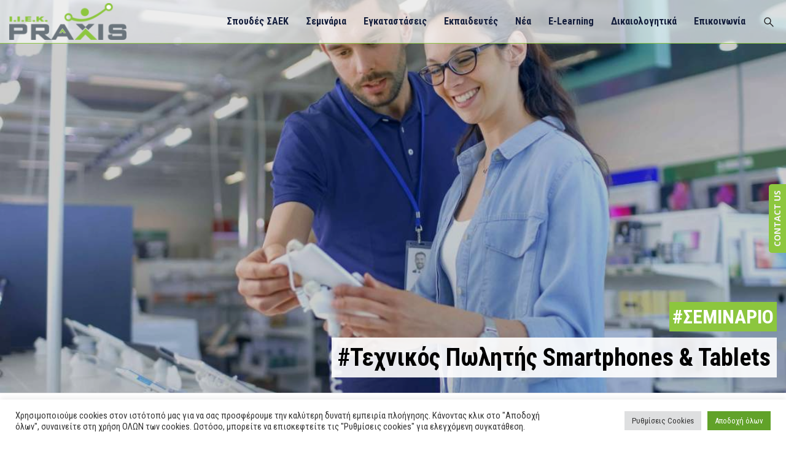

--- FILE ---
content_type: text/html; charset=UTF-8
request_url: https://www.iekpraxis.gr/seminar/pliroforiki-diktya-web-design/technikos-politis-smartphones-tablets/
body_size: 64168
content:
<!DOCTYPE html>
<html lang="el" class="no-js">
<head>
    <meta charset="UTF-8">
	<link rel="profile" href="//gmpg.org/xfn/11">
	<meta name="viewport" content="width=device-width, initial-scale=1">
    
    <link rel="preconnect" href="https://fonts.googleapis.com">
    <link rel="preconnect" href="https://fonts.gstatic.com" crossorigin>
    <link href="https://fonts.googleapis.com/css2?family=Roboto+Condensed:wght@300;400;700&display=swap" rel="stylesheet">

    <link rel="preload" href="/wp-content/uploads/2021/05/iek-praxis-logo.png" as="image">

    <style class="nx-critical">
        </style>

	<style>
       .menu-image-hover-wrapper .menu-image-title-above,.menu-item a img,img.menu-image-title-above,img.menu-image-title-after,img.menu-image-title-before,img.menu-image-title-below{border:none;box-shadow:none;vertical-align:middle;width:auto;display:inline}.menu-image-hover-wrapper img.hovered-image,.menu-item:hover .menu-image-hover-wrapper img.menu-image{opacity:0;transition:opacity .25s ease-in-out 0s}.menu-item:hover img.hovered-image{opacity:1}.menu-image-hovered.menu-image-title-after .menu-image-hover-wrapper,.menu-image-title-after.menu-image-not-hovered img,.menu-image-title-before.menu-image-title{padding-right:10px}.menu-image-hovered.menu-image-title-before .menu-image-hover-wrapper,.menu-image-title-after.menu-image-title,.menu-image-title-before.menu-image-not-hovered img{padding-left:10px}.menu-image-title-above,.menu-image-title-below,.menu-image-title.menu-image-title-above,.menu-image-title.menu-image-title-below,.menu-item a.menu-image-title-above,.menu-item a.menu-image-title-below{text-align:center;display:block}.menu-image-hovered.menu-image-title-above .menu-image-hover-wrapper,.menu-image-title-above .menu-image-hover-wrapper,.menu-image-title-above.menu-image-not-hovered>img{display:block;padding-top:10px;margin:0 auto!important}.menu-image-hovered.menu-image-title-below .menu-image-hover-wrapper,.menu-image-title-below .menu-image-hover-wrapper,.menu-image-title-below.menu-image-not-hovered>img{display:block;padding-bottom:10px;margin:0 auto!important}.menu-image-title-hide .menu-image-title,.menu-image-title-hide.menu-image-title{display:none}#et-top-navigation .nav li.menu-item,.navigation-top .main-navigation li{display:inline-block}.above-menu-image-icons,.below-menu-image-icons{margin:auto;text-align:center;display:block}ul li.menu-item>.menu-image-title-above.menu-link,ul li.menu-item>.menu-image-title-below.menu-link{display:block}.menu-item:hover .sub-menu .menu-image-hover-wrapper img.menu-image{opacity:1}.menu-item:hover .sub-menu .menu-image-hover-wrapper img.hovered-image{opacity:0}.menu-item:hover .sub-menu .menu-item:hover .menu-image-hover-wrapper img.menu-image{opacity:0}.menu-item:hover .sub-menu .menu-item:hover .menu-image-hover-wrapper img.hovered-image{opacity:1}.menu-item-text span.dashicons{display:contents;transition:none}.menu-image-badge{background-color:#ff8c44;display:inline;font-weight:700;color:#fff;font-size:.95rem;padding:3px 4px 3px;margin-top:0;position:relative;top:-20px;right:10px;text-transform:uppercase;line-height:11px;border-radius:5px;letter-spacing:.3px}.menu-image-bubble{color:#fff;font-size:13px;font-weight:700;top:-18px;right:10px;position:relative;box-shadow:0 0 0 .1rem var(--white,#fff);border-radius:25px;padding:1px 6px 3px 5px;text-align:center}
		body{max-width:100%!important;margin:0 auto}@media (min-width:1921px){.header-diagonal-left::before{bottom:-27%!important}.footer-top-row::before{bottom:-33%!important}}.nx-icon-search:before{content:url(/wp-content/themes/acadevo-child/assets/img/search.svg)!important;width:28px!important;display:inline-block}.white-icon-search:before{content:'';background:url(/wp-content/themes/acadevo-child/assets/img/search-white.svg);width:35px;height:35px;background-size:100%;background-repeat:no-repeat;display:inline-block;vertical-align:middle}.w-search-input input{padding:10px 15px}.white-icon-search{cursor:pointer}
        .splide__slide img {width: 100%;}
        @keyframes splide-loading{0%{transform:rotate(0)}to{transform:rotate(1turn)}}.splide__container{position:relative;box-sizing:border-box}.splide__list{margin:0!important;padding:0!important;width:-webkit-max-content;width:max-content;will-change:transform}.splide.is-active .splide__list{display:flex}.splide__pagination{display:inline-flex;align-items:center;width:95%;flex-wrap:wrap;justify-content:center;margin:0}.splide__pagination li{list-style-type:none;display:inline-block;line-height:1;margin:0}.splide{visibility:hidden}.splide,.splide__slide{position:relative;outline:none}.splide__slide{box-sizing:border-box;list-style-type:none!important;margin:0;flex-shrink:0}.splide__slide img{vertical-align:bottom}.splide__slider{position:relative}.splide__spinner{position:absolute;top:0;left:0;right:0;bottom:0;margin:auto;display:inline-block;width:20px;height:20px;border-radius:50%;border:2px solid #999;border-left-color:transparent;animation:splide-loading 1s linear infinite}.splide__track{position:relative;z-index:0;overflow:hidden}.splide--draggable>.splide__track>.splide__list>.splide__slide{-webkit-user-select:none;user-select:none}.splide--fade>.splide__track>.splide__list{display:block}.splide--fade>.splide__track>.splide__list>.splide__slide{position:absolute;top:0;left:0;z-index:0;opacity:0}.splide--fade>.splide__track>.splide__list>.splide__slide.is-active{position:relative;z-index:1;opacity:1}.splide--rtl{direction:rtl}.splide--ttb>.splide__track>.splide__list{display:block}.splide--ttb>.splide__pagination{width:auto}.splide__arrow{position:absolute;z-index:1;top:50%;transform:translateY(-50%);width:2em;height:2em;border-radius:50%;display:flex;align-items:center;justify-content:center;border:none;padding:0;opacity:.7;background:#ccc}.splide__arrow svg{width:1.2em;height:1.2em}.splide__arrow:hover{cursor:pointer;opacity:.9}.splide__arrow:focus{outline:none}.splide__arrow--prev{left:1em}.splide__arrow--prev svg{transform:scaleX(-1)}.splide__arrow--next{right:1em}.splide__pagination{position:absolute;z-index:1;bottom:.5em;left:50%;transform:translateX(-50%);padding:0}.splide__pagination__page{display:inline-block;width:8px;height:8px;background:#ccc;border-radius:50%;margin:3px;padding:0;transition:transform .2s linear;border:none;opacity:.7}.splide__pagination__page.is-active{transform:scale(1.4);background:#fff}.splide__pagination__page:hover{cursor:pointer;opacity:.9}.splide__pagination__page:focus{outline:none}.splide__progress__bar{width:0;height:3px;background:#ccc}.splide--nav>.splide__track>.splide__list>.splide__slide{border:3px solid transparent}.splide--nav>.splide__track>.splide__list>.splide__slide.is-active{border-color:#000}.splide--nav>.splide__track>.splide__list>.splide__slide:focus{outline:none}.splide--rtl>.splide__arrows .splide__arrow--prev,.splide--rtl>.splide__track>.splide__arrows .splide__arrow--prev{right:1em;left:auto}.splide--rtl>.splide__arrows .splide__arrow--prev svg,.splide--rtl>.splide__track>.splide__arrows .splide__arrow--prev svg{transform:scaleX(1)}.splide--rtl>.splide__arrows .splide__arrow--next,.splide--rtl>.splide__track>.splide__arrows .splide__arrow--next{left:1em;right:auto}.splide--rtl>.splide__arrows .splide__arrow--next svg,.splide--rtl>.splide__track>.splide__arrows .splide__arrow--next svg{transform:scaleX(-1)}.splide--ttb>.splide__arrows .splide__arrow,.splide--ttb>.splide__track>.splide__arrows .splide__arrow{left:50%;transform:translate(-50%)}.splide--ttb>.splide__arrows .splide__arrow--prev,.splide--ttb>.splide__track>.splide__arrows .splide__arrow--prev{top:1em}.splide--ttb>.splide__arrows .splide__arrow--prev svg,.splide--ttb>.splide__track>.splide__arrows .splide__arrow--prev svg{transform:rotate(-90deg)}.splide--ttb>.splide__arrows .splide__arrow--next,.splide--ttb>.splide__track>.splide__arrows .splide__arrow--next{top:auto;bottom:1em}.splide--ttb>.splide__arrows .splide__arrow--next svg,.splide--ttb>.splide__track>.splide__arrows .splide__arrow--next svg{transform:rotate(90deg)}.splide--ttb>.splide__pagination{display:flex;flex-direction:column;bottom:50%;left:auto;right:.5em;transform:translateY(50%)}
        .entry img.lazy-hidden,.lazy-hidden,img.thumbnail.lazy-hidden{opacity:.2;background-color:#fff}figure.wp-block-image img.lazy-hidden{min-width:150px}.lazy-loaded{-webkit-transition:opacity .3s;-moz-transition:opacity .3s;-ms-transition:opacity .3s;-o-transition:opacity .3s;transition:opacity .3s;opacity:1!important}picture source[type="image/webp"]{display:block}
        .clear{clear:both}.nobr{white-space:nowrap}.lazy-hidden,.entry img.lazy-hidden,img.thumbnail.lazy-hidden{background-color:#fff}
        .slick-dotted .slick-dots li button {background-color: #121d30;}.slick-dotted .slick-dots li.slick-active button {background-color: #8dc73f;}
    </style>
        <style>
        a.splite_sideEnquiry.pos_right{right:-75px}.fb_dialog_content iframe{right:auto!important}
        .endi-priv, .endi-link {
            display:inline-block;
        }
        #endi-c-p .endi-priv label > input {
            width:auto!important;
        }
        #endi-c-p .wpcf7-list-item {
            margin-left:0!important;
        }
        .endi-link a {
            color:#8dc73f;
        }
        @media (min-width: 992px) {
            #splite_popup_box {
                max-height: 805px!important;
                /*max-height: 762px!important;*/
            }
            #splite_form_container {
                /*height: 760px!important;*/
                /*height: 730px!important;*/
            }
        }
        @media (min-width: 600px) {
            #endi-c-p .endi-priv .wpcf7-not-valid-tip {
                width: 500px!important;
                top: 16px!important;
                left: 0px!important;
            }
        }
        @media (max-width: 599px) {
            #endi-c-p .endi-priv .wpcf7-not-valid-tip {
                width: 300px!important;
                left: -8px!important;
                line-height: 1!important;
                text-align: left!important;
            }
        }

    </style>
        <style>
        h2 {
            margin-top:0!important;
        }
        h2.privilege-title, .building h2, h1.seminar-title {
            margin-bottom:15px!important;
        }
        a:hover {
            text-decoration: none!important;
        }
    </style>
            <style>
            body.single-lp_course .site-main {padding-top: 0;}  @media (max-width: 1599px) {  .img-holder {width: 100%!important;padding-bottom: 50%!important;position: relative!important;}  .course-full-image {position: absolute !important;height: 100% !important;}  }  @media (max-width: 767px) {  .image-meta {position: absolute;bottom: 10px;right: 15px;text-align: right;}  .image-meta span {display: none;}  h1.seminar-title {font-size: 1em;margin-left: 15px;line-height: 1.5em;background: rgba(255, 255, 255, .6);color: #000;margin-top: 15px;background: rgba(255, 255, 255, .9);padding: 10px;margin-bottom: 15px !important;}  .seminario-hr {padding-bottom:7px;margin:0;}  .course-nav.active:after {display:none!important;}  .course-nav-tabs {flex-wrap: wrap;display: flex;}  .course-nav {border-radius: 10px 10px 0 0;}  .learn-press-nav-tabs {flex-flow: row;overflow-x: scroll;justify-content: initial;border-bottom:0!important;}  .praxis-tabs .course-nav.active {background-color: #8dc73f!important;}  .learn-press-nav-tabs li a {font-size: 16px!important;}  .course-nav.active a {color: #fff!important;}  }  ul.learn-press-nav-tabs {padding-left:0;}  #menu-main-menu {list-style-type: none;}  .course-title {margin-top:0!important;}  @media (min-width: 768px) {  .seminario-hr {padding-bottom: 35px;}  }  @media (min-width: 1599px) {  .img-holder {width: 100vw!important;height: 100%;position: relative!important;}  .course-full-image {height: 100% !important;}  }  @media (min-width:481px) and (max-width:1199px) {  .course-nav.active:before {display:none!important;}  }
        </style>
          
    <meta name='robots' content='index, follow, max-image-preview:large, max-snippet:-1, max-video-preview:-1' />
	<style>img:is([sizes="auto" i], [sizes^="auto," i]) { contain-intrinsic-size: 3000px 1500px }</style>
	
	<!-- This site is optimized with the Yoast SEO plugin v25.6 - https://yoast.com/wordpress/plugins/seo/ -->
	<title>Τεχνικός Πωλητής Smartphones &amp; Tablets - IEK Praxis</title>
	<link rel="canonical" href="https://www.iekpraxis.gr/seminar/pliroforiki-diktya-web-design/technikos-politis-smartphones-tablets/" />
	<meta property="og:locale" content="el_GR" />
	<meta property="og:type" content="article" />
	<meta property="og:title" content="Τεχνικός Πωλητής Smartphones &amp; Tablets - IEK Praxis" />
	<meta property="og:description" content="Curriculum Instructor Curriculum is empty Instructor ptzovlas" />
	<meta property="og:url" content="https://www.iekpraxis.gr/seminar/pliroforiki-diktya-web-design/technikos-politis-smartphones-tablets/" />
	<meta property="og:site_name" content="IEK Praxis" />
	<meta property="article:publisher" content="https://www.facebook.com/iekpraxis/" />
	<meta property="og:image" content="https://www.iekpraxis.gr/wp-content/uploads/2021/08/Τεχνικός-Πωλητής-Smartphones-Tablets.jpg" />
	<meta property="og:image:width" content="1140" />
	<meta property="og:image:height" content="570" />
	<meta property="og:image:type" content="image/jpeg" />
	<meta name="twitter:card" content="summary_large_image" />
	<meta name="twitter:site" content="@iekpraxis" />
	<script type="application/ld+json" class="yoast-schema-graph">{"@context":"https://schema.org","@graph":[{"@type":"WebPage","@id":"https://www.iekpraxis.gr/seminar/pliroforiki-diktya-web-design/technikos-politis-smartphones-tablets/","url":"https://www.iekpraxis.gr/seminar/pliroforiki-diktya-web-design/technikos-politis-smartphones-tablets/","name":"Τεχνικός Πωλητής Smartphones & Tablets - IEK Praxis","isPartOf":{"@id":"https://www.iekpraxis.gr/#website"},"primaryImageOfPage":{"@id":"https://www.iekpraxis.gr/seminar/pliroforiki-diktya-web-design/technikos-politis-smartphones-tablets/#primaryimage"},"image":{"@id":"https://www.iekpraxis.gr/seminar/pliroforiki-diktya-web-design/technikos-politis-smartphones-tablets/#primaryimage"},"thumbnailUrl":"https://www.iekpraxis.gr/wp-content/uploads/2021/08/Τεχνικός-Πωλητής-Smartphones-Tablets.jpg","datePublished":"2021-08-04T17:41:05+00:00","breadcrumb":{"@id":"https://www.iekpraxis.gr/seminar/pliroforiki-diktya-web-design/technikos-politis-smartphones-tablets/#breadcrumb"},"inLanguage":"el","potentialAction":[{"@type":"ReadAction","target":["https://www.iekpraxis.gr/seminar/pliroforiki-diktya-web-design/technikos-politis-smartphones-tablets/"]}]},{"@type":"ImageObject","inLanguage":"el","@id":"https://www.iekpraxis.gr/seminar/pliroforiki-diktya-web-design/technikos-politis-smartphones-tablets/#primaryimage","url":"https://www.iekpraxis.gr/wp-content/uploads/2021/08/Τεχνικός-Πωλητής-Smartphones-Tablets.jpg","contentUrl":"https://www.iekpraxis.gr/wp-content/uploads/2021/08/Τεχνικός-Πωλητής-Smartphones-Tablets.jpg","width":1140,"height":570},{"@type":"BreadcrumbList","@id":"https://www.iekpraxis.gr/seminar/pliroforiki-diktya-web-design/technikos-politis-smartphones-tablets/#breadcrumb","itemListElement":[{"@type":"ListItem","position":1,"name":"Αρχική","item":"https://www.iekpraxis.gr/"},{"@type":"ListItem","position":2,"name":"Courses","item":"/"},{"@type":"ListItem","position":3,"name":"Τεχνικός Πωλητής Smartphones &#038; Tablets"}]},{"@type":"WebSite","@id":"https://www.iekpraxis.gr/#website","url":"https://www.iekpraxis.gr/","name":"IEK Praxis","description":"Η πρώτη πράξη της επιτυχίας","publisher":{"@id":"https://www.iekpraxis.gr/#organization"},"potentialAction":[{"@type":"SearchAction","target":{"@type":"EntryPoint","urlTemplate":"https://www.iekpraxis.gr/?s={search_term_string}"},"query-input":{"@type":"PropertyValueSpecification","valueRequired":true,"valueName":"search_term_string"}}],"inLanguage":"el"},{"@type":"Organization","@id":"https://www.iekpraxis.gr/#organization","name":"ΙΕΚ PRAXIS","url":"https://www.iekpraxis.gr/","logo":{"@type":"ImageObject","inLanguage":"el","@id":"https://www.iekpraxis.gr/#/schema/logo/image/","url":"https://www.iekpraxis.gr/wp-content/uploads/2021/05/iek-praxis-logo.png","contentUrl":"https://www.iekpraxis.gr/wp-content/uploads/2021/05/iek-praxis-logo.png","width":200,"height":63,"caption":"ΙΕΚ PRAXIS"},"image":{"@id":"https://www.iekpraxis.gr/#/schema/logo/image/"},"sameAs":["https://www.facebook.com/iekpraxis/","https://x.com/iekpraxis","https://www.instagram.com/praxis_iek/","https://www.youtube.com/user/IEKPraxis"]}]}</script>
	<!-- / Yoast SEO plugin. -->


<script type='application/javascript'>console.log('PixelYourSite Free version 8.2.6');</script>
<link rel='dns-prefetch' href='//www.iekpraxis.gr' />
<link rel='dns-prefetch' href='//fonts.googleapis.com' />
<link rel='dns-prefetch' href='//hcaptcha.com' />
<link rel='preconnect' href='https://fonts.gstatic.com' crossorigin />
<link rel="alternate" type="application/rss+xml" title="Ροή RSS &raquo; IEK Praxis" href="https://www.iekpraxis.gr/feed/" />
<style id='classic-theme-styles-inline-css'>
/*! This file is auto-generated */
.wp-block-button__link{color:#fff;background-color:#32373c;border-radius:9999px;box-shadow:none;text-decoration:none;padding:calc(.667em + 2px) calc(1.333em + 2px);font-size:1.125em}.wp-block-file__button{background:#32373c;color:#fff;text-decoration:none}
</style>
<style id='global-styles-inline-css'>
:root{--wp--preset--aspect-ratio--square: 1;--wp--preset--aspect-ratio--4-3: 4/3;--wp--preset--aspect-ratio--3-4: 3/4;--wp--preset--aspect-ratio--3-2: 3/2;--wp--preset--aspect-ratio--2-3: 2/3;--wp--preset--aspect-ratio--16-9: 16/9;--wp--preset--aspect-ratio--9-16: 9/16;--wp--preset--color--black: #000000;--wp--preset--color--cyan-bluish-gray: #abb8c3;--wp--preset--color--white: #ffffff;--wp--preset--color--pale-pink: #f78da7;--wp--preset--color--vivid-red: #cf2e2e;--wp--preset--color--luminous-vivid-orange: #ff6900;--wp--preset--color--luminous-vivid-amber: #fcb900;--wp--preset--color--light-green-cyan: #7bdcb5;--wp--preset--color--vivid-green-cyan: #00d084;--wp--preset--color--pale-cyan-blue: #8ed1fc;--wp--preset--color--vivid-cyan-blue: #0693e3;--wp--preset--color--vivid-purple: #9b51e0;--wp--preset--gradient--vivid-cyan-blue-to-vivid-purple: linear-gradient(135deg,rgba(6,147,227,1) 0%,rgb(155,81,224) 100%);--wp--preset--gradient--light-green-cyan-to-vivid-green-cyan: linear-gradient(135deg,rgb(122,220,180) 0%,rgb(0,208,130) 100%);--wp--preset--gradient--luminous-vivid-amber-to-luminous-vivid-orange: linear-gradient(135deg,rgba(252,185,0,1) 0%,rgba(255,105,0,1) 100%);--wp--preset--gradient--luminous-vivid-orange-to-vivid-red: linear-gradient(135deg,rgba(255,105,0,1) 0%,rgb(207,46,46) 100%);--wp--preset--gradient--very-light-gray-to-cyan-bluish-gray: linear-gradient(135deg,rgb(238,238,238) 0%,rgb(169,184,195) 100%);--wp--preset--gradient--cool-to-warm-spectrum: linear-gradient(135deg,rgb(74,234,220) 0%,rgb(151,120,209) 20%,rgb(207,42,186) 40%,rgb(238,44,130) 60%,rgb(251,105,98) 80%,rgb(254,248,76) 100%);--wp--preset--gradient--blush-light-purple: linear-gradient(135deg,rgb(255,206,236) 0%,rgb(152,150,240) 100%);--wp--preset--gradient--blush-bordeaux: linear-gradient(135deg,rgb(254,205,165) 0%,rgb(254,45,45) 50%,rgb(107,0,62) 100%);--wp--preset--gradient--luminous-dusk: linear-gradient(135deg,rgb(255,203,112) 0%,rgb(199,81,192) 50%,rgb(65,88,208) 100%);--wp--preset--gradient--pale-ocean: linear-gradient(135deg,rgb(255,245,203) 0%,rgb(182,227,212) 50%,rgb(51,167,181) 100%);--wp--preset--gradient--electric-grass: linear-gradient(135deg,rgb(202,248,128) 0%,rgb(113,206,126) 100%);--wp--preset--gradient--midnight: linear-gradient(135deg,rgb(2,3,129) 0%,rgb(40,116,252) 100%);--wp--preset--font-size--small: 13px;--wp--preset--font-size--medium: 20px;--wp--preset--font-size--large: 36px;--wp--preset--font-size--x-large: 42px;--wp--preset--spacing--20: 0.44rem;--wp--preset--spacing--30: 0.67rem;--wp--preset--spacing--40: 1rem;--wp--preset--spacing--50: 1.5rem;--wp--preset--spacing--60: 2.25rem;--wp--preset--spacing--70: 3.38rem;--wp--preset--spacing--80: 5.06rem;--wp--preset--shadow--natural: 6px 6px 9px rgba(0, 0, 0, 0.2);--wp--preset--shadow--deep: 12px 12px 50px rgba(0, 0, 0, 0.4);--wp--preset--shadow--sharp: 6px 6px 0px rgba(0, 0, 0, 0.2);--wp--preset--shadow--outlined: 6px 6px 0px -3px rgba(255, 255, 255, 1), 6px 6px rgba(0, 0, 0, 1);--wp--preset--shadow--crisp: 6px 6px 0px rgba(0, 0, 0, 1);}:where(.is-layout-flex){gap: 0.5em;}:where(.is-layout-grid){gap: 0.5em;}body .is-layout-flex{display: flex;}.is-layout-flex{flex-wrap: wrap;align-items: center;}.is-layout-flex > :is(*, div){margin: 0;}body .is-layout-grid{display: grid;}.is-layout-grid > :is(*, div){margin: 0;}:where(.wp-block-columns.is-layout-flex){gap: 2em;}:where(.wp-block-columns.is-layout-grid){gap: 2em;}:where(.wp-block-post-template.is-layout-flex){gap: 1.25em;}:where(.wp-block-post-template.is-layout-grid){gap: 1.25em;}.has-black-color{color: var(--wp--preset--color--black) !important;}.has-cyan-bluish-gray-color{color: var(--wp--preset--color--cyan-bluish-gray) !important;}.has-white-color{color: var(--wp--preset--color--white) !important;}.has-pale-pink-color{color: var(--wp--preset--color--pale-pink) !important;}.has-vivid-red-color{color: var(--wp--preset--color--vivid-red) !important;}.has-luminous-vivid-orange-color{color: var(--wp--preset--color--luminous-vivid-orange) !important;}.has-luminous-vivid-amber-color{color: var(--wp--preset--color--luminous-vivid-amber) !important;}.has-light-green-cyan-color{color: var(--wp--preset--color--light-green-cyan) !important;}.has-vivid-green-cyan-color{color: var(--wp--preset--color--vivid-green-cyan) !important;}.has-pale-cyan-blue-color{color: var(--wp--preset--color--pale-cyan-blue) !important;}.has-vivid-cyan-blue-color{color: var(--wp--preset--color--vivid-cyan-blue) !important;}.has-vivid-purple-color{color: var(--wp--preset--color--vivid-purple) !important;}.has-black-background-color{background-color: var(--wp--preset--color--black) !important;}.has-cyan-bluish-gray-background-color{background-color: var(--wp--preset--color--cyan-bluish-gray) !important;}.has-white-background-color{background-color: var(--wp--preset--color--white) !important;}.has-pale-pink-background-color{background-color: var(--wp--preset--color--pale-pink) !important;}.has-vivid-red-background-color{background-color: var(--wp--preset--color--vivid-red) !important;}.has-luminous-vivid-orange-background-color{background-color: var(--wp--preset--color--luminous-vivid-orange) !important;}.has-luminous-vivid-amber-background-color{background-color: var(--wp--preset--color--luminous-vivid-amber) !important;}.has-light-green-cyan-background-color{background-color: var(--wp--preset--color--light-green-cyan) !important;}.has-vivid-green-cyan-background-color{background-color: var(--wp--preset--color--vivid-green-cyan) !important;}.has-pale-cyan-blue-background-color{background-color: var(--wp--preset--color--pale-cyan-blue) !important;}.has-vivid-cyan-blue-background-color{background-color: var(--wp--preset--color--vivid-cyan-blue) !important;}.has-vivid-purple-background-color{background-color: var(--wp--preset--color--vivid-purple) !important;}.has-black-border-color{border-color: var(--wp--preset--color--black) !important;}.has-cyan-bluish-gray-border-color{border-color: var(--wp--preset--color--cyan-bluish-gray) !important;}.has-white-border-color{border-color: var(--wp--preset--color--white) !important;}.has-pale-pink-border-color{border-color: var(--wp--preset--color--pale-pink) !important;}.has-vivid-red-border-color{border-color: var(--wp--preset--color--vivid-red) !important;}.has-luminous-vivid-orange-border-color{border-color: var(--wp--preset--color--luminous-vivid-orange) !important;}.has-luminous-vivid-amber-border-color{border-color: var(--wp--preset--color--luminous-vivid-amber) !important;}.has-light-green-cyan-border-color{border-color: var(--wp--preset--color--light-green-cyan) !important;}.has-vivid-green-cyan-border-color{border-color: var(--wp--preset--color--vivid-green-cyan) !important;}.has-pale-cyan-blue-border-color{border-color: var(--wp--preset--color--pale-cyan-blue) !important;}.has-vivid-cyan-blue-border-color{border-color: var(--wp--preset--color--vivid-cyan-blue) !important;}.has-vivid-purple-border-color{border-color: var(--wp--preset--color--vivid-purple) !important;}.has-vivid-cyan-blue-to-vivid-purple-gradient-background{background: var(--wp--preset--gradient--vivid-cyan-blue-to-vivid-purple) !important;}.has-light-green-cyan-to-vivid-green-cyan-gradient-background{background: var(--wp--preset--gradient--light-green-cyan-to-vivid-green-cyan) !important;}.has-luminous-vivid-amber-to-luminous-vivid-orange-gradient-background{background: var(--wp--preset--gradient--luminous-vivid-amber-to-luminous-vivid-orange) !important;}.has-luminous-vivid-orange-to-vivid-red-gradient-background{background: var(--wp--preset--gradient--luminous-vivid-orange-to-vivid-red) !important;}.has-very-light-gray-to-cyan-bluish-gray-gradient-background{background: var(--wp--preset--gradient--very-light-gray-to-cyan-bluish-gray) !important;}.has-cool-to-warm-spectrum-gradient-background{background: var(--wp--preset--gradient--cool-to-warm-spectrum) !important;}.has-blush-light-purple-gradient-background{background: var(--wp--preset--gradient--blush-light-purple) !important;}.has-blush-bordeaux-gradient-background{background: var(--wp--preset--gradient--blush-bordeaux) !important;}.has-luminous-dusk-gradient-background{background: var(--wp--preset--gradient--luminous-dusk) !important;}.has-pale-ocean-gradient-background{background: var(--wp--preset--gradient--pale-ocean) !important;}.has-electric-grass-gradient-background{background: var(--wp--preset--gradient--electric-grass) !important;}.has-midnight-gradient-background{background: var(--wp--preset--gradient--midnight) !important;}.has-small-font-size{font-size: var(--wp--preset--font-size--small) !important;}.has-medium-font-size{font-size: var(--wp--preset--font-size--medium) !important;}.has-large-font-size{font-size: var(--wp--preset--font-size--large) !important;}.has-x-large-font-size{font-size: var(--wp--preset--font-size--x-large) !important;}
:where(.wp-block-post-template.is-layout-flex){gap: 1.25em;}:where(.wp-block-post-template.is-layout-grid){gap: 1.25em;}
:where(.wp-block-columns.is-layout-flex){gap: 2em;}:where(.wp-block-columns.is-layout-grid){gap: 2em;}
:root :where(.wp-block-pullquote){font-size: 1.5em;line-height: 1.6;}
</style>
<link rel='stylesheet' id='contact-form-7-css' href='https://www.iekpraxis.gr/wp-content/plugins/contact-form-7/includes/css/styles.css?ver=6.1.1'  media='all' />
<style id='contact-form-7-inline-css'>
.wpcf7 .wpcf7-recaptcha iframe {margin-bottom: 0;}.wpcf7 .wpcf7-recaptcha[data-align="center"] > div {margin: 0 auto;}.wpcf7 .wpcf7-recaptcha[data-align="right"] > div {margin: 0 0 0 auto;}
</style>
<link rel='stylesheet' id='cookie-law-info-css' href='https://www.iekpraxis.gr/wp-content/plugins/cookie-law-info/public/css/cookie-law-info-public.css?ver=2.1.1'  media='all' />
<link rel='stylesheet' id='cookie-law-info-gdpr-css' href='https://www.iekpraxis.gr/wp-content/plugins/cookie-law-info/public/css/cookie-law-info-gdpr.css?ver=2.1.1'  media='all' />
<link rel='stylesheet' id='redux-extendify-styles-css' href='https://www.iekpraxis.gr/wp-content/plugins/slick-popup/libs/admin/redux-framework/redux-core/assets/css/extendify-utilities.css?ver=4.4.5'  media='all' />
<link rel="stylesheet" href="https://www.iekpraxis.gr/wp-content/themes/acadevo/assets/font-awesome/css/font-awesome.min.css?ver=6.8.3" type="nxdefercss" media="all"/>
<link rel="stylesheet" href="https://www.iekpraxis.gr/wp-content/themes/acadevo/assets/themify-icons/themify-icons.css?ver=6.8.3" type="nxdefercss" media="all"/>
<link rel="stylesheet" href="https://www.iekpraxis.gr/wp-content/themes/acadevo/assets/perfect-scrollbar/perfect-scrollbar.min.css?ver=6.8.3" type="nxdefercss" media="all"/>
<link rel="stylesheet" href="https://www.iekpraxis.gr/wp-content/themes/acadevo/assets/select2/select2.min.css?ver=6.8.3" type="nxdefercss" media="all"/>
<link rel="stylesheet" href="https://www.iekpraxis.gr/wp-content/plugins/js_composer/assets/lib/flexslider/flexslider.min.css?ver=6.6.0" type="nxdefercss" media="all"/>
<link rel='stylesheet' id='tm-acadevo-icons-css' href='https://www.iekpraxis.gr/wp-content/themes/acadevo/assets/tm-acadevo-icons/css/tm-acadevo-icons.css?ver=6.8.3'  media='all' />
<link rel="stylesheet" href="https://www.iekpraxis.gr/wp-content/themes/acadevo/assets/themetechmount-acadevo-extra-icons/font/flaticon.css?ver=6.8.3" type="nxdefercss" media="all"/>
<link rel="stylesheet" href="https://www.iekpraxis.gr/wp-content/themes/acadevo/assets/slick/slick.css?ver=6.8.3" type="nxdefercss" media="all"/>
<link rel="stylesheet" href="https://www.iekpraxis.gr/wp-content/themes/acadevo/assets/slick/slick-theme.css?ver=6.8.3" type="nxdefercss" media="all"/>
<link rel="stylesheet" href="https://www.iekpraxis.gr/wp-content/plugins/js_composer/assets/lib/prettyphoto/css/prettyPhoto.min.css?ver=6.6.0" type="nxdefercss" media="all"/>
<link rel='stylesheet' id='splite-animate-css' href='https://www.iekpraxis.gr/wp-content/plugins/slick-popup/libs/css/animate.css?ver=6.8.3'  media='all' />
<link rel='stylesheet' id='splite-css-css' href='https://www.iekpraxis.gr/wp-content/plugins/slick-popup/libs/css/styles.css?ver=6.8.3'  media='all' />
<link rel='stylesheet' id='bootstrap-css' href='https://www.iekpraxis.gr/wp-content/themes/acadevo/css/bootstrap.min.css?ver=6.8.3'  media='all' />
<link rel='stylesheet' id='bootstrap-theme-css' href='https://www.iekpraxis.gr/wp-content/themes/acadevo/css/bootstrap-theme.min.css?ver=6.8.3'  media='all' />
<link rel="stylesheet" href="https://www.iekpraxis.gr/wp-content/plugins/js_composer/assets/css/js_composer_tta.min.css?ver=6.8.3" type="nxdefercss" media="all"/>
<link rel="stylesheet" href="https://www.iekpraxis.gr/wp-content/themes/acadevo/css/base.min.css?ver=6.8.3" type="nxdefercss" media="all"/>
<link rel='stylesheet' id='acadevo-main-style-css' href='https://www.iekpraxis.gr/wp-content/themes/acadevo/css/main.min.css?ver=6.8.3'  media='all' />
<style id='acadevo-main-style-inline-css'>
body{background-color:#ffffff;background-position:0% 0%;background-size:auto;background-repeat:repeat;background-attachment:scroll}body > .tm-bg-layer{background-color:#ffffff}body #main{background-color:#ffffff;background-position:0% 0%;background-size:auto;background-repeat:repeat;background-attachment:scroll}body #main > .tm-bg-layer{background-color:#ffffff}.themetechmount-fbar-box-w{background-image:url('http://acadevo.themetechmount.net/acadevo-data/wp-content/themes/acadevo/images/floatingbar-bg.jpg');background-color:rgba(255,255,255,0.01);background-position:center center;background-size:cover;background-repeat:no-repeat;background-attachment:scroll}.themetechmount-fbar-box-w > .tm-bg-layer{background-color:rgba(255,255,255,0.01)}div.tm-titlebar-wrapper{background-position:center center;background-size:cover;background-repeat:no-repeat;background-attachment:scroll}.tm-header-style-classic-vertical .site-header{background-color:rgba(0,0,0,0.01);background-position:0% 0%;background-size:cover;background-repeat:repeat;background-attachment:scroll}.tm-header-style-classic-vertical .site-header > .tm-bg-layer{background-color:rgba(0,0,0,0.01)}.tm-mmmenu-override-yes #site-header-menu #site-navigation div.mega-menu-wrap ul.mega-menu.mega-menu-horizontal li.mega-menu-item ul.mega-sub-menu,#site-header-menu #site-navigation div.nav-menu > ul > li ul{background-color:#ffffff;background-position:center top;background-size:cover;background-repeat:no-repeat;background-attachment:scroll}.tm-mmmenu-override-yes #site-header-menu #site-navigation div.mega-menu-wrap ul.mega-menu.mega-menu-horizontal li.mega-menu-item ul.mega-sub-menu,#site-header-menu #site-navigation div.nav-menu > ul > li ul > .tm-bg-layer{background-color:#ffffff}#site-header-menu #site-navigation div.nav-menu > ul > li:nth-child(1) ul,.tm-mmmenu-override-yes #site-header-menu #site-navigation div.mega-menu-wrap ul.mega-menu.mega-menu-horizontal li.mega-menu-item:nth-child(1) ul.mega-sub-menu{background-position:0% 0%;background-size:auto;background-repeat:repeat;background-attachment:scroll}#site-header-menu #site-navigation div.nav-menu > ul > li:nth-child(2) ul,.tm-mmmenu-override-yes #site-header-menu #site-navigation div.mega-menu-wrap ul.mega-menu.mega-menu-horizontal li.mega-menu-item:nth-child(2) ul.mega-sub-menu{background-position:0% 0%;background-size:auto;background-repeat:repeat;background-attachment:scroll}#site-header-menu #site-navigation div.nav-menu > ul > li:nth-child(3) ul,.tm-mmmenu-override-yes #site-header-menu #site-navigation div.mega-menu-wrap ul.mega-menu.mega-menu-horizontal li.mega-menu-item:nth-child(3) ul.mega-sub-menu{background-position:0% 0%;background-size:auto;background-repeat:repeat;background-attachment:scroll}#site-header-menu #site-navigation div.nav-menu > ul > li:nth-child(4) ul,.tm-mmmenu-override-yes #site-header-menu #site-navigation div.mega-menu-wrap ul.mega-menu.mega-menu-horizontal li.mega-menu-item:nth-child(4) ul.mega-sub-menu{background-position:0% 0%;background-size:auto;background-repeat:repeat;background-attachment:scroll}#site-header-menu #site-navigation div.nav-menu > ul > li:nth-child(5) ul,.tm-mmmenu-override-yes #site-header-menu #site-navigation div.mega-menu-wrap ul.mega-menu.mega-menu-horizontal li.mega-menu-item:nth-child(5) ul.mega-sub-menu{background-position:0% 0%;background-size:auto;background-repeat:repeat;background-attachment:scroll}#site-header-menu #site-navigation div.nav-menu > ul > li:nth-child(6) ul,.tm-mmmenu-override-yes #site-header-menu #site-navigation div.mega-menu-wrap ul.mega-menu.mega-menu-horizontal li.mega-menu-item:nth-child(6) ul.mega-sub-menu{background-position:0% 0%;background-size:auto;background-repeat:repeat;background-attachment:scroll}#site-header-menu #site-navigation div.nav-menu > ul > li:nth-child(7) ul,.tm-mmmenu-override-yes #site-header-menu #site-navigation div.mega-menu-wrap ul.mega-menu.mega-menu-horizontal li.mega-menu-item:nth-child(7) ul.mega-sub-menu{background-position:0% 0%;background-size:auto;background-repeat:repeat;background-attachment:scroll}#site-header-menu #site-navigation div.nav-menu > ul > li:nth-child(8) ul,.tm-mmmenu-override-yes #site-header-menu #site-navigation div.mega-menu-wrap ul.mega-menu.mega-menu-horizontal li.mega-menu-item:nth-child(8) ul.mega-sub-menu{background-position:0% 0%;background-size:auto;background-repeat:repeat;background-attachment:scroll}#site-header-menu #site-navigation div.nav-menu > ul > li:nth-child(9) ul,.tm-mmmenu-override-yes #site-header-menu #site-navigation div.mega-menu-wrap ul.mega-menu.mega-menu-horizontal li.mega-menu-item:nth-child(9) ul.mega-sub-menu{background-position:0% 0%;background-size:auto;background-repeat:repeat;background-attachment:scroll}#site-header-menu #site-navigation div.nav-menu > ul > li:nth-child(10) ul,.tm-mmmenu-override-yes #site-header-menu #site-navigation div.mega-menu-wrap ul.mega-menu.mega-menu-horizontal li.mega-menu-item:nth-child(10) ul.mega-sub-menu{background-position:0% 0%;background-size:auto;background-repeat:repeat;background-attachment:scroll}.footer{background-position:center center;background-size:cover;background-repeat:no-repeat;background-attachment:scroll}.first-footer{background-color:#4c5154;background-position:center bottom;background-size:cover;background-repeat:no-repeat;background-attachment:scroll}.first-footer > .tm-bg-layer{background-color:#4c5154}.second-footer{background-color:transparent;background-position:center center;background-size:cover;background-repeat:no-repeat;background-attachment:scroll}.second-footer > .tm-bg-layer{background-color:transparent}.site-footer .bottom-footer-text{background-color:transparent;background-position:center center;background-size:auto;background-repeat:no-repeat;background-attachment:fixed}.site-footer .bottom-footer-text > .tm-bg-layer{background-color:transparent}.loginpage{background-image:url('http://acadevo.themetechmount.net/acadevo-data/wp-content/themes/acadevo/images/login-bg.jpg');background-color:#ffffff;background-position:center top;background-size:cover;background-repeat:no-repeat;background-attachment:scroll}.loginpage > .tm-bg-layer{background-color:#ffffff}.error404 .site-content-wrapper{background-color:#ffffff;background-position:center center;background-size:cover;background-repeat:no-repeat;background-attachment:scroll}.error404 .site-content-wrapper > .tm-bg-layer{background-color:#ffffff}.uconstruction_background{background-image:url('http://acadevo.themetechmount.net/acadevo-data/wp-content/themes/acadevo/images/uconstruction-bg.jpg');background-color:#ffffff;background-position:center top;background-size:cover;background-repeat:no-repeat;background-attachment:fixed}.uconstruction_background > .tm-bg-layer{background-color:#ffffff}body{font-family:"Roboto Condensed",Tahoma,Geneva,sans-serif;font-weight:400;font-size:16px;line-height:26px;color:#666d81}h1{font-family:"Roboto Condensed",Arial,Helvetica,sans-serif;font-weight:700;font-size:40px;line-height:45px;color:#131d3b}h2{font-family:"Roboto Condensed",Arial,Helvetica,sans-serif;font-weight:700;font-size:35px;line-height:40px;color:#131d3b}h3{font-family:"Roboto Condensed",Arial,Helvetica,sans-serif;font-weight:700;font-size:30px;line-height:35px;color:#131d3b}h4{font-family:"Roboto Condensed",Arial,Helvetica,sans-serif;font-weight:700;font-size:25px;line-height:30px;color:#131d3b}h5{font-family:"Roboto Condensed",Arial,Helvetica,sans-serif;font-weight:700;font-size:20px;line-height:30px;color:#131d3b}h6{font-family:"Roboto Condensed",Arial,Helvetica,sans-serif;font-weight:700;font-size:17px;line-height:22px;color:#131d3b}.tm-element-heading-wrapper .tm-vc_general .tm-vc_cta3_content-container .tm-vc_cta3-content .tm-vc_cta3-content-header h2{font-family:"Roboto Condensed",Arial,Helvetica,sans-serif;font-weight:700;text-transform:capitalize;font-size:50px;line-height:60px;color:#131d3b}.tm-element-heading-wrapper .tm-vc_general .tm-vc_cta3_content-container .tm-vc_cta3-content .tm-vc_cta3-content-header h4,.tm-vc_general.tm-vc_cta3.tm-vc_cta3-color-transparent.tm-cta3-only .tm-vc_cta3-content .tm-vc_cta3-headers h4{font-family:"Roboto Condensed",Arial,Helvetica,sans-serif;font-weight:400;text-transform:uppercase;font-size:16px;line-height:20px;letter-spacing:1px;color:#ff4f01}.tm-element-heading-wrapper .tm-vc_general.tm-vc_cta3 .tm-vc_cta3-content p{font-family:"Roboto Condensed",Arial,Helvetica,sans-serif;font-weight:400;font-size:16px;line-height:26px;color:#666d81}body .widget .widget-title,body .widget .widgettitle,#site-header-menu #site-navigation .mega-menu-wrap .mega-menu.mega-menu-horizontal .mega-sub-menu > li.mega-menu-item > h4.mega-block-title,.portfolio-description h2,.themetechmount-portfolio-details h2,.themetechmount-portfolio-related h2{font-family:"Roboto Condensed",Arial,Helvetica,sans-serif;font-weight:400;font-size:24px;line-height:32px;color:#131d3b}.main-holder .site-content ul.products li.product .add_to_wishlist,.main-holder .site-content ul.products li.product .yith-wcwl-wishlistexistsbrowse a[rel="nofollow"],.woocommerce button.button,.woocommerce-page button.button,input,.tm-vc_btn,.tm-vc_btn3,.woocommerce-page a.button,.button,.wpb_button,button,.woocommerce input.button,.woocommerce-page input.button,.tp-button.big,.woocommerce #content input.button,.woocommerce #respond input#submit,.woocommerce a.button,.woocommerce button.button,.woocommerce input.button,.woocommerce-page #content input.button,.woocommerce-page #respond input#submit,.woocommerce-page a.button,.woocommerce-page button.button,.woocommerce-page input.button,.themetechmount-post-readmore a{font-family:"Roboto Condensed",Arial,Helvetica,sans-serif;font-weight:700}.wpb_tabs_nav a.ui-tabs-anchor,body .wpb_accordion .wpb_accordion_wrapper .wpb_accordion_header a,.vc_progress_bar .vc_label,.vc_tta.vc_general .vc_tta-tab > a,.vc_toggle_title > h4{font-family:"Roboto Condensed",Arial,Helvetica,sans-serif;font-weight:400;font-size:18px}.tm-titlebar h1.entry-title,.tm-titlebar-textcolor-custom .tm-titlebar-main .entry-title{font-family:"Roboto Condensed",Arial,Helvetica,sans-serif;font-weight:700;text-transform:capitalize;font-size:36px;line-height:40px;color:#4c505a}.tm-titlebar .entry-subtitle,.tm-titlebar-textcolor-custom .tm-titlebar-main .entry-subtitle{font-family:"Roboto Condensed",Arial,Helvetica,sans-serif;font-weight:400;font-size:16px;line-height:27px;color:#9dabaf}.tm-titlebar .breadcrumb-wrapper,.tm-titlebar .breadcrumb-wrapper a{font-family:"Roboto Condensed",Arial,Helvetica,sans-serif;font-weight:400;text-transform:capitalize;font-size:18px;line-height:30px;color:#9dabaf}.headerlogo a.home-link{font-family:"Arimo",Arial,Helvetica,sans-serif;font-weight:400;font-size:26px;line-height:27px;color:#202020}#site-header-menu #site-navigation div.nav-menu > ul > li > a,.tm-mmmenu-override-yes #site-header-menu #site-navigation .mega-menu-wrap .mega-menu.mega-menu-horizontal > li.mega-menu-item > a{font-family:"Roboto Condensed",Arial,Helvetica,sans-serif;font-weight:400;text-transform:capitalize;font-size:17px;line-height:21px;color:#131d3b}ul.nav-menu li ul li a,div.nav-menu > ul li ul li a,.tm-mmmenu-override-yes #site-header-menu #site-navigation .mega-menu-wrap .mega-menu.mega-menu-horizontal .mega-sub-menu a,.tm-mmmenu-override-yes #site-header-menu #site-navigation .mega-menu-wrap .mega-menu.mega-menu-horizontal .mega-sub-menu a:hover,.tm-mmmenu-override-yes #site-header-menu #site-navigation .mega-menu-wrap .mega-menu.mega-menu-horizontal .mega-sub-menu a:focus,.tm-mmmenu-override-yes #site-header-menu #site-navigation .mega-menu-wrap .mega-menu.mega-menu-horizontal .mega-sub-menu a.mega-menu-link,.tm-mmmenu-override-yes #site-header-menu #site-navigation .mega-menu-wrap .mega-menu.mega-menu-horizontal .mega-sub-menu a.mega-menu-link:hover,.tm-mmmenu-override-yes #site-header-menu #site-navigation .mega-menu-wrap .mega-menu.mega-menu-horizontal .mega-sub-menu a.mega-menu-link:focus,.tm-mmmenu-override-yes #site-header-menu #site-navigation .mega-menu-wrap .mega-menu.mega-menu-horizontal .mega-sub-menu > li.mega-menu-item-type-widget{font-family:"Roboto Condensed",Arial,Helvetica,sans-serif;font-weight:400;font-size:15px;line-height:18px;color:#666d81}#site-header-menu #site-navigation .mega-menu-wrap .mega-menu.mega-menu-horizontal .mega-sub-menu > li.mega-menu-item > h4.mega-block-title{font-family:"Roboto Condensed",Arial,Helvetica,sans-serif;font-weight:400;text-transform:capitalize;font-size:18px;line-height:22px;color:#131d3b}a{color:#131d3b}a:hover{color:#8dc73f}.tm-titlebar-wrapper.tm-breadcrumb-on-bottom .tm-titlebar .breadcrumb-wrapper .container,.tm-titlebar-wrapper.tm-breadcrumb-on-bottom.tm-titlebar-align-default .breadcrumb-wrapper .container:before,.tm-titlebar-wrapper.tm-breadcrumb-on-bottom.tm-titlebar-align-default .breadcrumb-wrapper .container:after{background-color:rgba(0,0,0,0.50) !important}.wpb_row .vc_tta.vc_general.vc_tta-color-white:not(.vc_tta-o-no-fill) .vc_tta-panel-body .wpb_text_column,.tm-list.tm-list-icon-color- li,.tm-list-li-content{color:#666d81}.entry-title-wrapper .entry-title:before,.wpb-js-composer .vc_tta-accordion.vc_tta-style-classic.tm-accordion-styletwo .vc_tta-panel.vc_active .vc_tta-panel-heading,.wpb-js-composer .vc_tta-color-black.vc_tta-style-classic .vc_tta-panel.vc_active .vc_tta-panel-title>a,.tm-bgimage-yes.tm-bgcolor-white .tm-seperator-solid.tm-heading-style-vertical .tm-vc_general.tm-vc_cta3 .tm-vc_cta3-content-header:after,.tm-col-bgimage-yes.tm-col-bgcolor-white .tm-seperator-solid.tm-heading-style-vertical .tm-vc_general.tm-vc_cta3 .tm-vc_cta3-content-header:after,.tm-bgimage-yes.tm-bgcolor-darkgrey .tm-seperator-solid.tm-heading-style-vertical .tm-vc_general.tm-vc_cta3 .tm-vc_cta3-content-header:after,.tm-col-bgimage-yes.tm-col-bgcolor-darkgrey .tm-seperator-solid.tm-heading-style-vertical .tm-vc_general.tm-vc_cta3 .tm-vc_cta3-content-header:after,.tm-seperator-solid.tm-heading-style-horizontal .tm-vc_general.tm-vc_cta3 .tm-vc_cta3-content-header .heading-seperator:before,.tm-seperator-solid.tm-heading-style-vertical .tm-vc_general.tm-vc_cta3 .tm-vc_cta3-content-header:after,.tm-row .tm-sepcolor-default .tm-seperator-solid.tm-heading-style-vertical .tm-vc_general.tm-vc_cta3 .tm-vc_cta3-content-header:after,.widget.acadevo_category_list_widget li.current-cat a,.widget.acadevo_category_list_widget li a:hover,.widget.tm_widget_nav_menu li.current_page_item a,.widget.tm_widget_nav_menu li a:hover,.woocommerce-account .woocommerce-MyAccount-navigation li.is-active a,.woocommerce-account .woocommerce-MyAccount-navigation li a:hover,#totop,.tm-site-searchform button,.main-holder .rpt_style_basic .rpt_recommended_plan.rpt_plan .rpt_head,.main-holder .rpt_style_basic .rpt_recommended_plan.rpt_plan .rpt_title,.mailchimp-inputbox input[type="submit"],.mc_form_inside .mc_merge_var:after,.widget_newsletterwidget .newsletter-widget:after,.vc_toggle_default.vc_toggle_color_skincolor .vc_toggle_icon,.vc_toggle_default.vc_toggle_color_skincolor .vc_toggle_icon:after,.vc_toggle_default.vc_toggle_color_skincolor .vc_toggle_icon:before,.vc_toggle_round.vc_toggle_color_skincolor:not(.vc_toggle_color_inverted) .vc_toggle_icon,.vc_toggle_round.vc_toggle_color_skincolor.vc_toggle_color_inverted .vc_toggle_icon:after,.vc_toggle_round.vc_toggle_color_skincolor.vc_toggle_color_inverted .vc_toggle_icon:before,.vc_toggle_round.vc_toggle_color_inverted.vc_toggle_color_skincolor .vc_toggle_title:hover .vc_toggle_icon:after,.vc_toggle_round.vc_toggle_color_inverted.vc_toggle_color_skincolor .vc_toggle_title:hover .vc_toggle_icon:before,.vc_toggle_simple.vc_toggle_color_skincolor .vc_toggle_icon:after,.vc_toggle_simple.vc_toggle_color_skincolor .vc_toggle_icon:before,.vc_toggle_simple.vc_toggle_color_skincolor .vc_toggle_title:hover .vc_toggle_icon:after,.vc_toggle_simple.vc_toggle_color_skincolor .vc_toggle_title:hover .vc_toggle_icon:before,.vc_toggle_rounded.vc_toggle_color_skincolor:not(.vc_toggle_color_inverted) .vc_toggle_icon,.vc_toggle_rounded.vc_toggle_color_skincolor.vc_toggle_color_inverted .vc_toggle_icon:after,.vc_toggle_rounded.vc_toggle_color_skincolor.vc_toggle_color_inverted .vc_toggle_icon:before,.vc_toggle_rounded.vc_toggle_color_skincolor.vc_toggle_color_inverted .vc_toggle_title:hover .vc_toggle_icon:after,.vc_toggle_rounded.vc_toggle_color_skincolor.vc_toggle_color_inverted .vc_toggle_title:hover .vc_toggle_icon:before,.vc_toggle_square.vc_toggle_color_skincolor:not(.vc_toggle_color_inverted) .vc_toggle_icon,.vc_toggle_square.vc_toggle_color_skincolor:not(.vc_toggle_color_inverted) .vc_toggle_title:hover .vc_toggle_icon,.vc_toggle_square.vc_toggle_color_skincolor.vc_toggle_color_inverted .vc_toggle_icon:after,.vc_toggle_square.vc_toggle_color_skincolor.vc_toggle_color_inverted .vc_toggle_icon:before,.vc_toggle_square.vc_toggle_color_skincolor.vc_toggle_color_inverted .vc_toggle_title:hover .vc_toggle_icon:after,.vc_toggle_square.vc_toggle_color_skincolor.vc_toggle_color_inverted .vc_toggle_title:hover .vc_toggle_icon:before,.woocommerce .main-holder #content .woocommerce-error .button:hover,.woocommerce .main-holder #content .woocommerce-info .button:hover,.woocommerce .main-holder #content .woocommerce-message .button:hover,.sidebar .widget .tagcloud a:hover,.woocommerce .widget_shopping_cart a.button:hover,.woocommerce-cart .wc-proceed-to-checkout a.checkout-button:hover,.main-holder .site table.cart .coupon button:hover,.main-holder .site .woocommerce-cart-form__contents button:hover,.main-holder .site .return-to-shop a.button:hover,.main-holder .site .woocommerce-MyAccount-content a.woocommerce-Button:hover,.main-holder .site-content #review_form #respond .form-submit input:hover,.woocommerce div.product form.cart .button:hover,table.compare-list .add-to-cart td a:hover,.woocommerce-cart #content table.cart td.actions input[type="submit"]:hover,.main-holder .site .woocommerce-form-coupon button:hover,.main-holder .site .woocommerce-form-login button.woocommerce-Button:hover,.main-holder .site .woocommerce-ResetPassword button.woocommerce-Button:hover,.main-holder .site .woocommerce-EditAccountForm button.woocommerce-Button:hover,.single .main-holder div.product .woocommerce-tabs ul.tabs li.active,.main-holder .site table.cart .coupon input:hover,.woocommerce #payment #place_order:hover,.wishlist_table td.product-price ins,.widget .product_list_widget ins,.woocommerce .widget_shopping_cart a.button.checkout,.woocommerce .wishlist_table td.product-add-to-cart a,.woocommerce .widget_price_filter .ui-slider .ui-slider-range,.woocommerce .widget_price_filter .ui-slider .ui-slider-handle,.woocommerce .widget_price_filter .price_slider_amount .button:hover,.main-holder .site-content nav.woocommerce-pagination ul li .page-numbers.current,.main-holder .site-content nav.woocommerce-pagination ul li a:hover,#yith-quick-view-content .onsale,.single .main-holder .site-content span.onsale,.main-holder .site-content ul.products li.product .onsale,.main-holder .site-content ul.products li.product .yith-wcwl-wishlistexistsbrowse a[rel="nofollow"]:hover:after,.main-holder .site-content ul.products li.product .add_to_wishlist:hover:after,.main-holder .site-content ul.products li.product .compare:hover:after,.main-holder .site-content ul.products li.product.outofstock .product_type_simple:hover:after,.main-holder .site-content ul.products li.product .yith-wcqv-button:hover:after,.main-holder .site-content ul.products li.product .add_to_cart_button:not(.loading):hover:after,.main-holder .site-content ul.products li.product .product_type_grouped:hover:after,.main-holder .site-content ul.products li.product .product_type_external:hover:after,.main-holder .site-content ul.products li.product .yith-wcwl-wishlistexistsbrowse a[rel="nofollow"]:hover,.main-holder .site-content ul.products li.product .add_to_cart_button:hover,.main-holder .site-content ul.products li.product .product_type_external:hover,.main-holder .site-content ul.products li.product .product_type_grouped:hover,.main-holder .site-content ul.products li.product.outofstock .product_type_simple:hover,.main-holder .site-content ul.products li.product .product_type_variable:hover,.main-holder .site-content ul.products li.product .tm-shop-icon a:hover,.woocommerce div.product .woocommerce-tabs ul.tabs li a:before,.woocommerce div.product .woocommerce-tabs ul.tabs li a,.sidebar .widget .tagcloud a:hover,.single-lp_course .course-curriculum ul.curriculum-sections .section-content .course-item .course-item-meta .duration,.top-contact.tm-highlight:after,.tm-social-share-links ul li a:hover,article.post .more-link-wrapper a.more-link,.tm-vc_general.tm-vc_cta3.tm-vc_cta3-color-skincolor.tm-vc_cta3-style-flat,.tm-sortable-list .tm-sortable-link a.selected,.tm-col-bgcolor-skincolor .tm-bg-layer-inner,.tm-bg .tm-bgcolor-skincolor > .tm-bg-layer,.tm-bgcolor-skincolor > .tm-bg-layer,footer#colophon.tm-bgcolor-skincolor > .tm-bg-layer,.tm-titlebar-wrapper.tm-bgcolor-skincolor .tm-titlebar-wrapper-bg-layer,.themetechmount-post-item-inner .tribe-events-event-cost,.tribe-events-day .tribe-events-day-time-slot h5,.tribe-events-button,#tribe-events .tribe-events-button,.tribe-events-button.tribe-inactive,#tribe-events .tribe-events-button:hover,.tribe-events-button:hover,.tribe-events-button.tribe-active:hover,.single-tribe_events .tribe-events-schedule .tribe-events-cost,.tribe-events-list .tribe-events-event-cost span,#tribe-bar-form .tribe-bar-submit input[type=submit]:hover,#tribe-events .tribe-events-button,#tribe-events .tribe-events-button:hover,#tribe_events_filters_wrapper input[type=submit],.tribe-events-button,.tribe-events-button.tribe-active:hover,.tribe-events-button.tribe-inactive,.tribe-events-button:hover,.tribe-events-calendar td.tribe-events-present div[id*=tribe-events-daynum-],.tribe-events-calendar td.tribe-events-present div[id*=tribe-events-daynum-]>a,.themetechmount-box-blog .themetechmount-box-content .themetechmount-box-post-date:after,article.themetechmount-box-blog-classic .themetechmount-post-date-wrapper,body .datepicker table tr td span.active.active,body .datepicker table tr td.active.active,.datepicker table tr td.active.active:hover,.datepicker table tr td span.active.active:hover,.widget .widget-title::before,.datepicker table tr td.day:hover,.datepicker table tr td.day.focused,.tm-bgcolor-skincolor.tm-rowborder-topcross:before,.tm-bgcolor-skincolor.tm-rowborder-bottomcross:after,.tm-bgcolor-skincolor.tm-rowborder-topbottomcross:before,.tm-bgcolor-skincolor.tm-rowborder-topbottomcross:after,.themetechmount-boxes-testimonial.themetechmount-boxes-col-one .themetechmount-box-view-default .themetechmount-box-title:after,.tm-bgcolor-darkgrey .themetechmount-testimonial-box-view-style2 .themetechmount-post-item .themetechmount-box-content:before,.tm-col-bgcolor-darkgrey .themetechmount-testimonial-box-view-style2 .themetechmount-post-item .themetechmount-box-content:before,.themetechmount-boxes-testimonial .tm-testimonial-box-view-style3 .themetechmount-box-author .themetechmount-author-name:after,.slick-dots li.slick-active button,.wpb-js-composer .tm-tourtab-round.vc_tta-tabs.vc_tta-tabs-position-left.vc_tta-style-outline .vc_tta-tab>a:hover,.wpb-js-composer .tm-tourtab-round.vc_tta-tabs.vc_tta-tabs-position-left.vc_tta-style-outline .vc_tta-tab.vc_active>a,.wpb-js-composer .tm-tourtab-round.vc_tta-tabs.vc_tta-tabs-position-right.vc_tta-style-outline .vc_tta-tab>a:hover,.wpb-js-composer .tm-tourtab-round.vc_tta-tabs.vc_tta-tabs-position-right.vc_tta-style-outline .vc_tta-tab.vc_active>a,.wpb-js-composer .tm-tourtab-round.vc_tta.vc_general .vc_active .vc_tta-panel-title a,.wpb-js-composer .vc_tta-color-grey.vc_tta-style-classic .vc_tta-panel.vc_active .vc_tta-panel-heading,.wpb-js-composer .vc_tta-color-grey.vc_tta-style-classic .vc_tta-panel .vc_tta-panel-heading:focus,.wpb-js-composer .vc_tta-color-grey.vc_tta-style-classic .vc_tta-panel .vc_tta-panel-heading:hover,.themetechmount-box-view-top-image .themetechmount-portfolio-likes-wrapper a.themetechmount-portfolio-likes,.tm-element-heading-wrapper.tm-seperator-double-border .heading-seperator:after,.tm-element-heading-wrapper.tm-seperator-double-border .heading-seperator:before,.tm-ptablebox-featured-col .tm-ptablebox .tm-vc_btn3.tm-vc_btn3-color-black.tm-vc_btn3-style-outline,.sidebar .widget-title:before{background-color:#8dc73f}.tm-dcap-color-skincolor,.themetechmount-boxes-row-wrapper .slick-arrow:not(.slick-disabled):hover,.tm-author-social-links li a:hover,.vc_progress_bar.vc_progress-bar-color-skincolor .vc_single_bar .vc_bar,.vc_progress_bar .vc_general.vc_single_bar.vc_progress-bar-color-skincolor .vc_bar,.vc_progress_bar .vc_general.vc_single_bar.vc_progress-bar-color-skincolor span.tm-vc_label_units.vc_label_units,span.tm-vc_label_units.vc_label_units,.sidebar .widget .widget-title:after,input[type="submit"]:hover,input[type="button"]:hover,input[type="reset"]:hover,.tm-col-bgcolor-darkgrey .wpcf7 .tm-bookappointmentform input[type="submit"]:hover,.tm-row-bgcolor-darkgrey .wpcf7 .tm-bookappointmentform input[type="submit"]:hover,.single-tm_team_member .tm-team-social-links-wrapper ul li a:hover,.themetechmount-box-view-default .themetechmount-box-author .themetechmount-box-img .themetechmount-icon-box,.tm-cta3-only.tm-vc_general.tm-vc_cta3.tm-vc_cta3-color-skincolor.tm-vc_cta3-style-3d,.tm-vc_btn3.tm-vc_btn3-color-skincolor.tm-vc_btn3-style-3d:focus,.tm-vc_btn3.tm-vc_btn3-color-skincolor.tm-vc_btn3-style-3d:hover,.tm-vc_general.tm-vc_btn3.tm-vc_btn3-color-skincolor.tm-vc_btn3-style-outline:hover,.tm-vc_icon_element.tm-vc_icon_element-outer .tm-vc_icon_element-inner.tm-vc_icon_element-background-color-skincolor.tm-vc_icon_element-background,.tm-vc_general.tm-vc_btn3.tm-vc_btn3-color-skincolor,.single-tm_portfolio .nav-next a,.single-tm_portfolio .nav-previous a,.tm-vc_general.tm-vc_btn3.tm-vc_btn3-style-3d.tm-vc_btn3-color-inverse:hover,.tm-bgcolor-skincolor,.tm-header-overlay .site-header.tm-sticky-bgcolor-skincolor.is_stuck,.site-header-menu.tm-sticky-bgcolor-skincolor.is_stuck,.tm-header-style-infostack .site-header .tm-stickable-header.is_stuck.tm-sticky-bgcolor-skincolor,.is_stuck.tm-sticky-bgcolor-skincolor,.tm-header-style-infostack .site-header-menu .tm-stickable-header.is_stuck .tm-sticky-bgcolor-skincolor,.themetechmount-box-view-overlay .themetechmount-boxes .themetechmount-box-content.themetechmount-overlay .themetechmount-icon-box a:hover,.themetechmount-post-box-icon-wrapper,.tm-post-format-icon-wrapper,.themetechmount-pagination .page-numbers.current,.themetechmount-pagination .page-numbers:hover,.themetechmount-box-topimage .tm-box-postdate,.tm-sresults-title small a,.tm-sresult-form-wrapper,.main-holder .rpt_style_basic .rpt_recommended_plan .rpt_title,.main-holder .rpt_4_plans.rpt_style_basic .rpt_plan.rpt_recommended_plan,.tm-hoverbox .tm-hoverbox-reammore,#bbpress-forums button,#bbp_search_submit,#bbpress-forums ul li.bbp-header,.themetechmount-box-blog-classic .entry-title:before,.tm-square-social-icon .themetechmount-social-links-wrapper .social-icons li a:hover,.themetechmount-course-box-view-top-image .themetechmount-box-bottom-content .themetechmount-course-box-meta .tm-lp-price:not(.tm-free-course),.tm-quote-form input[type="submit"],.tm-highlight-iconbox h2:before,.tm-processbox-wrapper .tm-processbox .process-num,.tm-history-description .wpb_wrapper>.tm-custom-heading:before,.tm-history-year,.top-contact.tm-highlight-left:after,.top-contact.tm-highlight-right:after,.vc_progress-bar-color-black.vc_progress_bar.themetechmount-progress-bar span.tm-vc_label_units.vc_label_units,.themetechmount-box-blog.themetechmount-box-blog-classic .themetechmount-post-date-wrapper,.entry-content .page-links>span:not(.page-links-title),.entry-content .page-links a:hover,mark,del,ins{background-color:#8dc73f }.Sports-Button-skin{background-color:#8dc73f !important ; border-color:#8dc73f !important }.Sports-Button-skin:hover{background-color:#202020 !important; border-color:#202020 !important}.vc_tta-color-skincolor.vc_tta-style-flat .vc_tta-panel .vc_tta-panel-body,.vc_tta-color-skincolor.vc_tta-style-flat .vc_tta-panel.vc_active .vc_tta-panel-heading{ background-color:rgba( 141,199,63,0.89)}.tm-cta3-only.tm-vc_general.tm-vc_cta3.tm-vc_cta3-color-skincolor.tm-vc_cta3-style-3d,.tm-vc_general.tm-vc_btn3.tm-vc_btn3-style-3d.tm-vc_btn3-color-skincolor{box-shadow:0 5px 0 #6fa921}.tm-vc_btn3.tm-vc_btn3-color-skincolor.tm-vc_btn3-style-3d:focus,.tm-vc_btn3.tm-vc_btn3-color-skincolor.tm-vc_btn3-style-3d:hover{ box-shadow:0 2px 0 #6fa921}.tm-header-overlay .tm-titlebar-wrapper .tm-titlebar-inner-wrapper{padding-top:70px}.tm-header-style-classic-box.tm-header-overlay .tm-titlebar-wrapper .tm-titlebar-inner-wrapper{padding-top:0px}.tm-titlebar-wrapper .tm-titlebar-main h1.entry-title{color:#4c505a !important}.tm-titlebar-wrapper .tm-titlebar-main h3.entry-subtitle{color:#9dabaf !important}.tm-titlebar-wrapper.tm-breadcrumb-on-bottom .tm-titlebar .breadcrumb-wrapper .container,.tm-titlebar-main .breadcrumb-wrapper,.tm-titlebar-main .breadcrumb-wrapper a:hover{color:rgba( 157,171,175,1) !important}.tm-titlebar-main .breadcrumb-wrapper a{color:rgba( 157,171,175,0.66) !important}.tm-titlebar-wrapper .tm-titlebar-inner-wrapper{height:125px}.tm-header-overlay .themetechmount-titlebar-wrapper .tm-titlebar-inner-wrapper{padding-top:100px}.themetechmount-header-style-3.tm-header-overlay .tm-titlebar-wrapper .tm-titlebar-inner-wrapper{padding-top:125px}.headerlogo img{ max-height:60px}.is_stuck .headerlogo img{ max-height:54px}span.tm-sc-logo.tm-sc-logo-type-image{ position:relative;display:block}img.themetechmount-logo-img.stickylogo{ position:absolute; top:0; left:0}.tm-stickylogo-yes .standardlogo{opacity:1}.tm-stickylogo-yes .stickylogo{opacity:0}.is_stuck .tm-stickylogo-yes .standardlogo{opacity:0}.is_stuck .tm-stickylogo-yes .stickylogo{opacity:1}.tm-header-overlay.themetechmount-header-style-4 .is-sticky #stickable-header,.is-sticky #stickable-header{background-color:white}.site-header .themetechmount-topbar{background-color:#4c5154}@media (max-width:1200px){.themetechmount-topbar-wrapper{display:none !important}}.tm-quote-form input[type="submit"]:hover,.vc_toggle_default.vc_toggle_color_skincolor .vc_toggle_icon:before,.vc_toggle_default.vc_toggle_color_skincolor .vc_toggle_icon,.vc_toggle_round.vc_toggle_color_inverted.vc_toggle_color_skincolor .vc_toggle_title:hover .vc_toggle_icon,.vc_toggle_round.vc_toggle_color_inverted.vc_toggle_color_skincolor .vc_toggle_icon,.vc_toggle_rounded.vc_toggle_color_inverted.vc_toggle_color_skincolor .vc_toggle_icon,.vc_toggle_rounded.vc_toggle_color_inverted.vc_toggle_color_skincolor .vc_toggle_title:hover .vc_toggle_icon,.vc_toggle_square.vc_toggle_color_inverted.vc_toggle_color_skincolor .vc_toggle_icon,.vc_toggle_square.vc_toggle_color_inverted.vc_toggle_color_skincolor .vc_toggle_title:hover .vc_toggle_icon,.vc_toggle.vc_toggle_arrow.vc_toggle_color_skincolor .vc_toggle_icon:after,.vc_toggle.vc_toggle_arrow.vc_toggle_color_skincolor .vc_toggle_icon:before,.vc_toggle.vc_toggle_arrow.vc_toggle_color_skincolor .vc_toggle_title:hover .vc_toggle_icon:after,.vc_toggle.vc_toggle_arrow.vc_toggle_color_skincolor .vc_toggle_title:hover .vc_toggle_icon:before,.tm-cta3-only.tm-vc_general.tm-vc_cta3.tm-vc_cta3-color-skincolor.tm-vc_cta3-style-outline,.main-holder .site #content table.cart td.actions .input-text:focus,textarea:focus,input[type="text"]:focus,input[type="password"]:focus,input[type="datetime"]:focus,input[type="datetime-local"]:focus,input[type="date"]:focus,input[type="month"]:focus,input[type="time"]:focus,input[type="week"]:focus,input[type="number"]:focus,input[type="email"]:focus,input[type="url"]:focus,input[type="search"]:focus,input[type="tel"]:focus,input[type="color"]:focus,input.input-text:focus,select:focus,blockquote,.tm-process-content img,.vc_tta-color-skincolor.vc_tta-style-outline .vc_tta-panel .vc_tta-panel-heading,.vc_tta-color-skincolor.vc_tta-style-outline .vc_tta-controls-icon::after,.vc_tta-color-skincolor.vc_tta-style-outline .vc_tta-controls-icon::before,.vc_tta-color-skincolor.vc_tta-style-outline .vc_tta-panel .vc_tta-panel-body,.vc_tta-color-skincolor.vc_tta-style-outline .vc_tta-panel .vc_tta-panel-body:after,.vc_tta-color-skincolor.vc_tta-style-outline .vc_tta-panel .vc_tta-panel-body:before,.vc_tta-color-skincolor.vc_tta-style-outline .vc_active .vc_tta-panel-heading .vc_tta-controls-icon:after,.vc_tta-color-skincolor.vc_tta-style-outline .vc_active .vc_tta-panel-heading .vc_tta-controls-icon:before,.themetechmount-boxes-testimonial.themetechmount-boxes-col-one .themetechmount-box-content .themetechmount-box-desc,.vc_tta-color-skincolor.vc_tta-style-outline .vc_tta-panel.vc_active .vc_tta-panel-heading,.tm-vc_general.tm-vc_btn3.tm-vc_btn3-color-skincolor.tm-vc_btn3-style-outline,.tm-vc_icon_element.tm-vc_icon_element-outer .tm-vc_icon_element-inner.tm-vc_icon_element-background-color-skincolor.tm-vc_icon_element-outline,.themetechmount-box-view-overlay .themetechmount-boxes .themetechmount-box-content.themetechmount-overlay .themetechmount-icon-box a:hover{border-color:#8dc73f}.themetechmount-fbar-position-default div.themetechmount-fbar-box-w,.tm-seperator-dotted.tm-heading-style-vertical .tm-vc_general.tm-vc_cta3 .tm-vc_cta3-content-header:after,.tm-seperator-solid.tm-heading-style-vertical .tm-vc_general.tm-vc_cta3 .tm-vc_cta3-content-header:after{border-bottom-color:#8dc73f}.wpb-js-composer .vc_tta.vc_general.tm-accordion-styletwo .vc_tta-icon::before,.tm-processbox-wrapper .tm-processbox:hover .tm-box-title h5,.tm-skincolor-hoverbox .tm-sbox:hover .tm-vc_icon_element-icon:before,.tm-heading-skincolor strong,.tm-bgcolor-darkgrey .tm-link-underline a,.tm-txt-readmore a,.sidebar .widget a:hover,.tm-textcolor-dark.tm-bgcolor-grey .tm-fbar-open-icon:hover,.tm-textcolor-dark.tm-bgcolor-white .tm-fbar-open-icon:hover,.tm-icolor-skincolor,.widget_calendar table td#today,.vc_toggle_text_only.vc_toggle_color_skincolor .vc_toggle_title h4,.tm-vc_general.tm-vc_cta3.tm-vc_cta3-color-skincolor.tm-vc_cta3-style-outline .tm-vc_cta3-content-header,section.error-404 .tm-big-icon,.tm-bgcolor-darkgrey ul.acadevo_contact_widget_wrapper li a:hover,.tm-vc_general.tm-vc_cta3.tm-vc_cta3-color-skincolor.tm-vc_cta3-style-classic .tm-vc_cta3-content-header,.tm-vc_icon_element-color-skincolor,.tm-bgcolor-skincolor .themetechmount-pagination .page-numbers.current,.tm-bgcolor-skincolor .themetechmount-pagination .page-numbers:hover,.tm-bgcolor-darkgrey .themetechmount-twitterbox-inner .tweet-text a:hover,.tm-bgcolor-darkgrey .themetechmount-twitterbox-inner .tweet-details a:hover,.tm-dcap-txt-color-skincolor,.vc_tta-color-skincolor.vc_tta-style-outline .vc_tta-panel.vc_active .vc_tta-panel-title>a,.tm-vc_general.tm-vc_btn3.tm-vc_btn3-style-text.tm-vc_btn3-color-white:hover,.comment-reply-link,.single article.post blockquote:before,article.themetechmount-blogbox-format-link .tm-format-link-title a:hover,article.post.format-link .tm-format-link-title a:hover,.themetechmount-box-blog .themetechmount-blogbox-desc-footer a,article.post .entry-title a:hover,.themetechmount-meta-details a:hover,.tm-entry-meta a:hover,.themetechmount-box-blog .themetechmount-blogbox-footer-readmore a,.tm-extra-details-list .tm-team-extra-list-title,.tm-team-member-single-meta-value a:hover,.tm-team-member-single-category a:hover,.tm-team-details-list .tm-team-list-value a:hover,.themetechmount-box-team .themetechmount-box-social-links ul li a:hover,.themetechmount-boxes-team .themetechmount-overlay a:hover,.themetechmount-boxes-team.themetechmount-box-view-topimage-bottomcontent .themetechmount-overlay a:hover,.themetechmount-box-portfolio .themetechmount-icon-box a:hover,.tm-list-style-disc.tm-list-icon-color-skincolor li,.tm-list-style-circle.tm-list-icon-color-skincolor li,.tm-list-style-square.tm-list-icon-color-skincolor li,.tm-list-style-decimal.tm-list-icon-color-skincolor li,.tm-list-style-upper-alpha.tm-list-icon-color-skincolor li,.tm-list-style-roman.tm-list-icon-color-skincolor li,.tm-list.tm-skincolor li .tm-list-li-content,.tm-bgcolor-skincolor .themetechmount-box-view-default .themetechmount-box-author .themetechmount-box-img .themetechmount-icon-box,.testimonial_item .themetechmount-author-name,.testimonial_item .themetechmount-author-name a,.themetechmount-boxes-testimonial .themetechmount-testimonial-box-view-style2 .themetechmount-author-name,.themetechmount-boxes-testimonial .themetechmount-testimonial-box-view-style2 .themetechmount-author-name a,.themetechmount-box-testimonial.tm-testimonial-box-view-style3 .themetechmount-author-name,.themetechmount-box-testimonial.tm-testimonial-box-view-style3 .themetechmount-author-name a,.themetechmount-box-testimonial.themetechmount-testimonial-box-view-style2 .themetechmount-box-desc .themetechmount-testimonial-text:before,.tm-bgcolor-darkgrey .themetechmount-box-view-top-image .themetechmount-box-bottom-content h4 a:hover,.tm-textcolor-white a:hover,.themetechmount-box-view-top-image .themetechmount-box-category a:hover,.themetechmount-portfolio-box-view-top-image:hover .themetechmount-box-title h4 a,.themetechmount-portfolio-box-view-overlay .themetechmount-box-title h4 a:hover,.tm-tourtab-style1.vc_general.vc_tta-color-grey.vc_tta-style-outline .vc_tta-tab>a:focus,.tm-tourtab-style1.vc_general.vc_tta-color-grey.vc_tta-style-outline .vc_tta-tab>a:hover,.tm-tourtab-style1.vc_general.vc_tta-tabs.vc_tta-style-outline .vc_tta-tab.vc_active>a,.tm-tourtab-style1.vc_general.vc_tta-color-grey.vc_tta-style-outline .vc_tta-panel.vc_active .vc_tta-panel-title>a,.tm-tourtab-style1.vc_general.vc_tta-color-grey.vc_tta-style-outline .vc_tta-panel .vc_tta-panel-title>a:hover,.tm-vc_general.tm-vc_btn3.tm-vc_btn3-color-skincolor.tm-vc_btn3-style-outline,.tm-vc_btn_skincolor.tm-vc_btn_outlined,.tm-vc_btn_skincolor.vc_btn_square_outlined,.tm-vc_general.tm-vc_btn3.tm-vc_btn3-style-text.tm-vc_btn3-color-skincolor,.tm-fid-icon-wrapper i,.themetechmount-box-team.themetechmount-box-view-overlay .themetechmount-box-content h4 a:hover,.tm-textcolor-skincolor,.tm-textcolor-skincolor a,.themetechmount-box-title h4 a:hover,.tm-textcolor-skincolor.tm-custom-heading,.themetechmount-box-team ul.tm-team-social-links a:hover,#learn-press-user-profile .lp-tab-sections .section-tab.active span,.themetechmount-box-topimage .themetechmount-box-content .tm-social-share-wrapper .tm-social-share-links ul li a:hover,.themetechmount-box-blog.themetechmount-box-topimage .themetechmount-box-title h4 a:hover,#learn-press-user-profile .learn-press-subtab-content .lp-sub-menu li span,#learn-press-user-profile .learn-press-subtab-content .lp-sub-menu li a:hover,.tm-background-image.tm-row-textcolor-skin h1,.tm-background-image.tm-row-textcolor-skin h2,.tm-background-image.tm-row-textcolor-skin h3,.tm-background-image.tm-row-textcolor-skin h4,.tm-background-image.tm-row-textcolor-skin h5,.tm-background-image.tm-row-textcolor-skin h6,.tm-background-image.tm-row-textcolor-skin .tm-element-heading-wrapper h2,.tm-background-image.tm-row-textcolor-skin .themetechmount-testimonial-title,.tm-background-image.tm-row-textcolor-skin a,.tm-background-image.tm-row-textcolor-skin .item-content a:hover,.tm-row-textcolor-skin h1,.tm-row-textcolor-skin h2,.tm-row-textcolor-skin h3,.tm-row-textcolor-skin h4,.tm-row-textcolor-skin h5,.tm-row-textcolor-skin h6,.tm-row-textcolor-skin .tm-element-heading-wrapper h2,.tm-row-textcolor-skin .themetechmount-testimonial-title,.tm-row-textcolor-skin a,.tm-row-textcolor-skin .item-content a:hover,ul.acadevo_contact_widget_wrapper.call-email-footer li:before,.widget_latest_tweets_widget p.tweet-text:before,.themetechmount-events-box-view-top-image-details .themetechmount-events-meta .tribe-events-event-cost,.main-holder .rpt_style_basic .rpt_plan .rpt_head .rpt_recurrence,.main-holder .rpt_style_basic .rpt_plan .rpt_features .rpt_feature:before,.main-holder .rpt_style_basic .rpt_plan .rpt_head .rpt_price,.tm-sresults-first-row .tm-list-li-content a:hover,.tm-results-post ul.tm-recent-post-list > li > a:hover,.tm-results-page .tm-list-li-content a:hover,.tm-sresults-first-row ul.tm-recent-post-list > li > a:hover,.tm-team-list-title i,.tm-bgcolor-darkgrey .themetechmount-box-view-left-image .themetechmount-box-title a:hover,.tm-team-member-view-wide-image .tm-team-details-list .tm-team-list-title,.tm-bgcolor-skincolor .themetechmount-box-team .themetechmount-box-content h4 a:hover,.tm-bgcolor-skincolor .themetechmount-box-team:hover .themetechmount-box-content h4 a,.tm-col-bgcolor-skincolor .themetechmount-box-team .themetechmount-box-content h4 a:hover,.tm-col-bgcolor-skincolor .themetechmount-box-team:hover .themetechmount-box-content h4 a,.woocommerce-info:before,.woocommerce-message:before,.main-holder .site-content ul.products li.product .price,.main-holder .site-content .star-rating span:before,.main-holder .site-content ul.products li.product .price ins,.single .main-holder #content div.product .price ins,.main-holder .site-content ul.products li.product h3:hover,.main-holder .site-content ul.products li.product .woocommerce-loop-category__title:hover,.main-holder .site-content ul.products li.product .woocommerce-loop-product__title:hover,.main-holder .site-content ul.products li.product .yith-wcwl-add-to-wishlist .yith-wcwl-wishlistaddedbrowse:after,.main-holder .site-content ul.products li.product .yith-wcwl-add-to-wishlist .yith-wcwl-wishlistexistsbrowse:after,.main-holder .site-content ul.products li.product .yith-wcwl-wishlistexistsbrowse a[rel="nofollow"]:after,.tm-textcolor-white:not(.tm-bgcolor-skincolor) .tm-titlebar-main .breadcrumb-wrapper a:hover,.tm-titlebar-main .breadcrumb-wrapper span.current-item,.tm-col-bgcolor-darkgrey .tm-vc_general.tm-vc_btn3.tm-vc_btn3-style-text.tm-vc_btn3-color-skincolor:hover,.tm-bgcolor-darkgrey .tm-vc_general.tm-vc_btn3.tm-vc_btn3-style-text.tm-vc_btn3-color-skincolor:hover,.tm-col-bgimage-yes .tm-sbox .tm-vc_general.tm-vc_btn3.tm-vc_btn3-style-text.tm-vc_btn3-color-skincolor:hover,.tm-col-bgcolor-darkgrey .themetechmount-boxes-testimonial .themetechmount-post-item .themetechmount-box-content:before,.tm-bgcolor-darkgrey .themetechmount-boxes-testimonial .themetechmount-post-item .themetechmount-box-content:before,.tm-fid.inside h4,.tm-col-bgcolor-white .tm-fid-with-icon.tm-fid-view-topicon .tm-fid-icon-wrapper i,ul.tm-pricelist-block li .service-price strong,ul.acadevo_contact_widget_wrapper li:before,.tm-vc_general.tm-vc_btn3.tm-vc_btn3-style-text.tm-vc_btn3-color-black:hover{color:#8dc73f} .tm-mmenu-active-color-skin #site-header-menu #site-navigation div.nav-menu > ul > li:hover > a, .tm-mmenu-active-color-skin #site-header-menu #site-navigation div.nav-menu > ul > li.current-menu-ancestor > a,.tm-mmenu-active-color-skin #site-header-menu #site-navigation div.nav-menu > ul > li.current_page_item > a,.tm-mmenu-active-color-skin #site-header-menu #site-navigation div.nav-menu > ul > li.current_page_ancestor > a, .tm-dmenu-active-color-skin #site-header-menu #site-navigation div.nav-menu > ul > li li.current-menu-ancestor > a, .tm-dmenu-active-color-skin #site-header-menu #site-navigation div.nav-menu > ul > li li.current-menu-item > a, .tm-dmenu-active-color-skin #site-header-menu #site-navigation div.nav-menu > ul > li li.current_page_item > a, .tm-dmenu-active-color-skin #site-header-menu #site-navigation div.nav-menu > ul > li li.current_page_ancestor > a, .tm-mmenu-active-color-skin .site-header.tm-mmmenu-override-yes #site-header-menu #site-navigation div.mega-menu-wrap ul.mega-menu.mega-menu-horizontal > li.mega-menu-item:hover > a,.tm-mmenu-active-color-skin .tm-mmmenu-override-yes #site-header-menu #site-navigation div.mega-menu-wrap ul.mega-menu.mega-menu-horizontal > li.mega-menu-item.mega-current-menu-item > a, .tm-mmenu-active-color-skin .tm-mmmenu-override-yes #site-header-menu #site-navigation div.mega-menu-wrap ul.mega-menu.mega-menu-horizontal > li.mega-menu-item.mega-current-menu-ancestor > a,.tm-mmenu-active-color-skin .tm-mmmenu-override-yes #site-header-menu #site-navigation div.mega-menu-wrap ul.mega-menu.mega-menu-horizontal > li.mega-menu-item.mega-current-menu-item > a, .tm-mmenu-active-color-skin .tm-mmmenu-override-yes #site-header-menu #site-navigation div.mega-menu-wrap ul.mega-menu.mega-menu-horizontal > li.mega-menu-item.mega-current-menu-ancestor > a, .tm-dmenu-active-color-skin .tm-mmmenu-override-yes #site-header-menu #site-navigation div.mega-menu-wrap ul.mega-menu.mega-menu-horizontal > li.mega-menu-item ul.mega-sub-menu li.mega-current-menu-item > a, .tm-dmenu-active-color-skin .tm-mmmenu-override-yes #site-header-menu #site-navigation div.mega-menu-wrap ul.mega-menu.mega-menu-horizontal > li.mega-menu-item ul.mega-sub-menu li.mega-current-menu-ancestor > a,.tm-dmenu-active-color-skin .tm-mmmenu-override-yes #site-header-menu #site-navigation div.mega-menu-wrap ul.mega-menu.mega-menu-horizontal > li.mega-menu-item ul.mega-sub-menu li.current-menu-item > a,.tm-dmenu-active-color-skin .tm-mmmenu-override-yes #site-header-menu #site-navigation div.mega-menu-wrap ul.mega-menu.mega-menu-horizontal > li.mega-menu-item ul.mega-sub-menu li.current_page_item > a{ color:#8dc73f }.tm-dmenu-active-color-custom #site-header-menu #site-navigation div.nav-menu > ul > li li.current_page_item > a,.tm-dmenu-active-color-custom #site-header-menu #site-navigation div.nav-menu ul ul > li.current-menu-item > a,.tm-dmenu-active-color-custom #site-header-menu #site-navigation div.mega-menu-wrap ul.mega-menu.mega-menu-horizontal > li.mega-menu-item ul.mega-sub-menu li.current-menu-item > a, .tm-dmenu-active-color-custom #site-header-menu #site-navigation div.mega-menu-wrap ul.mega-menu.mega-menu-horizontal > li.mega-menu-item ul.mega-sub-menu li.mega-current-menu-item > a{ color:#ffffff;} .header-controls .search_box i.tmicon-fa-search,.righticon i,.menu-toggle i,.header-controls a{ color:rgba( 19,29,59,1) }.menu-toggle i:hover,.header-controls a:hover{ color:#8dc73f !important}.tm-mmmenu-override-yes #site-header-menu #site-navigation .mega-menu-wrap .mega-menu.mega-menu-horizontal .mega-sub-menu > li.mega-menu-item-type-widget div{color:rgba( 102,109,129,0.8);font-weight:normal}#site-header-menu #site-navigation .mega-menu-wrap .mega-menu.mega-menu-horizontal .mega-sub-menu > li.mega-menu-item-type-widget div.textwidget{padding-top:10px}h1.site-title{color:#202020}.tm-textcolor-skincolor h1,.tm-textcolor-skincolor h2,.tm-textcolor-skincolor h3,.tm-textcolor-skincolor h4,.tm-textcolor-skincolor h5,.tm-textcolor-skincolor h6,.tm-textcolor-skincolor .tm-vc_cta3-content-header h2{color:#8dc73f !important}.tm-textcolor-skincolor .tm-vc_cta3-content-header h4{color:rgba( 141,199,63,0.90) !important}.tm-textcolor-skincolor .tm-vc_cta3-content .tm-cta3-description{color:rgba( 141,199,63,0.60) !important}.tm-custom-heading.tm-textcolor-skincolor{color:#8dc73f!important}.tm-textcolor-skincolor a{color:rgba( 141,199,63,0.80)}@media (max-width:1200px){.themetechmount-fbar-btn, .themetechmount-fbar-box-w{display:none !important}}.wpb-js-composer .vc_tta-color-skincolor.vc_tta-style-modern .vc_tta-tab>a,.wpb-js-composer .vc_tta-color-skincolor.vc_tta-style-classic .vc_active .vc_tta-panel-title>a,.wpb-js-composer .vc_tta-color-skincolor.vc_tta-style-classic .vc_tta-tab.vc_active>a,.vc_tta-color-skincolor.vc_tta-style-classic .vc_tta-tab>a:focus,.wpb-js-composer .vc_tta-color-skincolor.vc_tta-style-classic .vc_tta-tab>a:hover{ background-color:#8dc73f;  border-color:#8dc73f;  color:#fff}.wpb-js-composer .vc_tta-color-skincolor.vc_tta-style-flat .vc_tta-panel .vc_tta-panel-heading,.vc_tta-color-skincolor.vc_tta-style-flat .vc_tta-tab>a{ background-color:#8dc73f ;}.wpb-js-composer .vc_tta-color-skincolor.vc_tta-style-modern .vc_tta-panel .vc_tta-panel-heading{ border-color:#8dc73f ; background-color:#8dc73f }.wpb-js-composer .vc_tta-color-skincolor.vc_tta-style-outline .vc_tta-tab.vc_active>a:hover,.wpb-js-composer .vc_tta-color-skincolor.vc_tta-style-outline .vc_tta-tab>a{ border-color:#8dc73f ; background-color:transparent; color:#8dc73f }.wpb-js-composer .vc_tta-color-skincolor.vc_tta-style-outline .vc_tta-tab>a:hover{ background-color:#8dc73f ; color:#fff}.wpb-js-composer .vc_tta-style-classic.vc_tta-accordion.ttm-accordion-styleone .vc_tta-icon,.wpb-js-composer .vc_tta-style-classic.vc_tta-accordion.ttm-accordion-styleone .vc_tta-controls-icon,.wpb-js-composer .vc_tta-color-skincolor.vc_tta-style-outline .vc_tta-panel-title>a,.wpb-js-composer .vc_tta-color-skincolor.vc_tta-style-outline .vc_tta-tab.vc_active>a{color:#8dc73f }.themetechmount-box-team.themetechmount-teambox-view-style2:hover .themetechmount-box-content,.tm-hoverbox:hover .tm-box-title .tm-box-icon,.single-post .themetechmount-blogbox-sharebox .themetechmount-tags-links a:hover,.themetechmount-box-blog .themetechmount-blogbox-footer-readmore a:before,.themetechmount-portfolio-box-view-overlay .themetechmount-icon-box a,#learn-press-user-profile .lp-list-table thead tr th,#learn-press-user-profile .learn-press-message:before,#learn-press-user-profile #learn-press-profile-nav .tabs > li ul li.active a,#learn-press-user-profile #learn-press-profile-nav .tabs > li.active > a,#learn-press-user-profile #learn-press-profile-nav .tabs > li ul li:hover a,#learn-press-user-profile #learn-press-profile-nav .tabs > li:hover:not(.active) > a,#learn-press-user-profile #learn-press-profile-nav .tabs > li.active > a,.learnpress-page ul.tm-coursedetails-box .lp-button:hover,.learn-press-message:before,.single-lp_course .course-rate .review-bar .rating,.course-reviews-list li .review-title,.course-reviews-list-shortcode li .review-title,.main-holder .lp-label.label-enrolled,.main-holder .lp-label.label-started,.post.themetechmount-box-blog-classic .themetechmount-blogbox-footer-readmore a:hover,.post.themetechmount-box-blog-classic .tm-box-post-date,.themetechmount-box-blog .tm-box-post-date,.themetechmount-teambox-view-overlay .themetechmount-overlay a,.themetechmount-box-team.themetechmount-box-view-topimage-bottomcontent .themetechmount-overlay a,.themetechmount-box-team.themetechmount-box-view-topimage-bottomcontent .themetechmount-box-content,.themetechmount-fbar-position-right .themetechmount-fbar-btn a.skincolor,.themetechmount-fbar-position-default .themetechmount-fbar-btn a.skincolor,.themetechmount-portfolio-box-view-top-image:hover .themetechmount-box-link,.widget .tm_info_widget,.widget_subscribe_form input[type="submit"],.ttm-pricetable-column-w:not(.tm-ptablebox-featured-col) .tm-ptablebox .themetechmount-ptable-main,.ttm-pricetable-column-w.tm-ptablebox-featured-col .tm-ptablebox .tm-sbox-icon-wrapper,.comment-list a.comment-reply-link:hover,.themetechmount-box-blog .tm-box-post-date,.tribe-events-list-separator-month span,#tribe-events-content .tribe-events-read-more:hover,.tribe-events-list .tribe-events-loop .tribe-event-featured .tribe-events-event-cost .ticket-cost,#tribe-events-content.tribe-events-single .tribe-events-back a:hover,#tribe-events-content #tribe-events-footer .tribe-events-sub-nav .tribe-events-nav-next a:hover,#tribe-events-content #tribe-events-footer .tribe-events-sub-nav .tribe-events-nav-previous a:hover,#tribe-events-content #tribe-events-header .tribe-events-sub-nav .tribe-events-nav-left a:hover,#tribe-events-content #tribe-events-header .tribe-events-sub-nav .tribe-events-nav-right a:hover,.tm-vc_btn3.tm-vc_btn3-color-black.tm-vc_btn3-style-flat:focus,.tm-vc_btn3.tm-vc_btn3-color-black.tm-vc_btn3-style-flat:hover,.tm-vc_btn3.tm-vc_btn3-color-black:focus,.tm-vc_btn3.tm-vc_btn3-color-black:hover,.tm-header-icons .tm-header-wc-cart-link span.number-cart,.footer .social-icons li > a:hover,.themetechmount-events-box-view-top-image-details .themetechmount-post-readmore a:hover,.themetechmount-box-events .themetechmount-meta-date,.tm-col-bgcolor-darkgrey .social-icons li > a:hover,.themetechmount-topbar-wrapper .themetechmount-fbar-btn,.tm-skincolor-bg,.footer .widget .widget-title:before,.slick-dots li.slick-active button,.make-appoint-form input[type="submit"],.get-qoute-form input[type="submit"],.tm-bg-highlight,.tm-bgcolor-darkgrey .themetechmount-boxes-testimonial.themetechmount-boxes-col-one .themetechmount-box-view-default .themetechmount-box-desc:after,.tm-row .tm-col-bgcolor-darkgrey .themetechmount-boxes-testimonial.themetechmount-boxes-col-one .themetechmount-box-view-default .themetechmount-box-desc:after,.themetechmount-boxes-testimonial.themetechmount-boxes-col-one .themetechmount-box-view-default .themetechmount-box-desc:after,.wpcf7 .tm-contactform input[type="radio"]:checked:before,.tm-dropcap.tm-bgcolor-skincolor,.tm-getquote-form .field-group i,.themetechmount-twitterbox-inner i,.tm-titlebar-wrapper.tm-breadcrumb-on-bottom.tm-breadcrumb-bgcolor-skincolor .tm-titlebar .breadcrumb-wrapper .container,.tm-titlebar-wrapper.tm-breadcrumb-on-bottom.tm-breadcrumb-bgcolor-skincolor .breadcrumb-wrapper .container:before,.tm-titlebar-wrapper.tm-breadcrumb-on-bottom.tm-breadcrumb-bgcolor-skincolor .breadcrumb-wrapper .container:after,.our-services-sector .vc_column-inner > .wpb_wrapper .tm-sbox:before{background-color:#8dc73f}.tm_subscribe_form .btn[type="submit"],.themetechmount-fbar-box-w .submit_field button,.themetechmount-events-box-view-top-image-details .themetechmount-post-readmore a,#tribe-events-content .tribe-events-read-more,#tribe-events-content.tribe-events-single .tribe-events-back a,#tribe-events-content #tribe-events-footer .tribe-events-sub-nav .tribe-events-nav-next a,#tribe-events-content #tribe-events-footer .tribe-events-sub-nav .tribe-events-nav-previous a,#tribe-events .tribe-events-button,.tribe-events-button,#tribe-events-content #tribe-events-header .tribe-events-sub-nav .tribe-events-nav-left a,#tribe-events-content #tribe-events-header .tribe-events-sub-nav .tribe-events-nav-right a,.k_flying_searchform_wrapper{background-color:rgba( 141,199,63,0.93)}.tm-colbg-light .tm-col-bgcolor-skincolor .tm-bg-layer-inner{background-color:rgba( 141,199,63,0.90)}.tm-sbox-hover .tm-sbox:hover{border-bottom:2px solid #8dc73f}.themetechmount-box-blog.themetechmount-box-topimage:hover .themetechmount-box-content,.sidebar .widget .tagcloud a:hover,.single-lp_course .course-curriculum ul.curriculum-sections .section-header,.themetechmount-boxes-row-wrapper .slick-arrow:hover,.sbox-hover-borderbox .tm-sbox .tm-vc_cta3-container>.tm-vc_general:after,.widget .search-form .search-field:focus,.tm-bgcolor-darkgrey .social-icons li > a,.tm-titlebar-wrapper.tm-breadcrumb-on-bottom .tm-titlebar .breadcrumb-wrapper .container,.ttm-skin-outline-border .tm-vc_icon_element-style-rounded:before,.tm-sbox.tm-iconbox-bottom-border .tm-vc_cta3-icons:after,.tm-bgcolor-darkgrey .wpcf7 .tm-contactform .wpcf7-textarea:focus,.wpcf7 .tm-commonform .wpcf7-textarea:focus,.wpcf7 .tm-commonform .wpcf7-text:focus,.wpcf7 .tm-commonform textarea:focus{border-color:#8dc73f}.tm-iconbox-style-border .tm-sbox:hover,.tm-processbox-wrapper .tm-processbox:hover .tm-process-image,#learn-press-user-profile .lp-tab-sections .section-tab.active span,.widget .woocommerce-product-search .search-field:focus,.widget .search-form .search-field:focus,.themetechmount-box-team.themetechmount-box-view-topimage-bottomcontent .themetechmount-overlay,body table.booked-calendar td.today .date span,.servicebox-number .tm-sbox.tm-sbox-istyle-rounded-outline .tm-vc_icon_element.tm-vc_icon_element-outer .tm-vc_icon_element-inner:before,.footer .social-icons li > a,.footer .social-icons li > a:hover,.tm-sbox.tm-iconbox-bottom-border .tm-vc_cta3-icons:after,.tm-sevicebox-skinborder .tm-sbox .tm-vc_icon_element.tm-vc_icon_element-outer .tm-vc_icon_element-inner.tm-vc_icon_element-color-skincolor,.tm-skincolor-bottom-boder{border-color:#8dc73f}.widget .widget-title{border-left-color:#8dc73f}.themetechmount-fbar-position-right .themetechmount-fbar-btn a:after{border-right-color:#8dc73f}.themetechmount-fbar-position-default .themetechmount-fbar-btn a:after{border-top-color:#8dc73f}.tm-hoverbox-wrapper .tm-hoverbox .tm-box-image,.tm-search-overlay .w-search-form-row:before{border-bottom-color:#8dc73f}ul.tm-coursedetails-box li.tm-course-price,.single-lp_course .course-curriculum ul.curriculum-sections .section-content .course-item .section-item-link:before,.vc_row.tm-bgcolor-darkgrey .social-icons li > a,.themetechmount-boxes-testimonial .themetechmount-post-item .themetechmount-box-content:before,.tm-sbox-separator .tm-sbox .tm-vc_cta3-content-header h4,.themetechmount-portfolio-box-view-overlay .themetechmount-box-category,.themetechmount-portfolio-box-view-overlay .themetechmount-box-category a,.tm-col-bgcolor-darkgrey .themetechmount-boxes-testimonial .themetechmount-box-view-default .themetechmount-author-name,.footer .social-icons li > a,.site-footer .widget_recent_comments li.recentcomments:before,.site-footer .widget_recent_entries a:before,.site-footer .widget_meta a:before,.site-footer .widget_archive li a:before,.themetechmount-fbar-box .search_field i,.themetechmount-content-team-search-box .search_field i,.themetechmount-events-box-view-top-image-details .themetechmount-eventbox-footer a:not(:hover),body .booked-calendar-wrap .booked-appt-list .timeslot .timeslot-title,.tm-mmmenu-override-yes #site-header-menu #site-navigation div.mega-menu-wrap ul.mega-menu.mega-menu-horizontal > li.mega-menu-item ul.mega-sub-menu > li.mega-current-menu-parent > a,.tm-mmmenu-override-yes #site-header-menu #site-navigation div.mega-menu-wrap ul.mega-menu.mega-menu-horizontal > li.mega-menu-item ul.mega-sub-menu > li.mega-current-page-parent > a,#site-header-menu #site-navigation div.nav-menu > ul > li li.current_page_parent > a,#site-header-menu #site-navigation div.nav-menu > ul > li li.current-page-parent > a,#site-header-menu #site-navigation div.nav-menu > ul > li li.current-menu-ancestor > a,.tm-topbar-content .social-icons li > a:hover,.tm-header-style-infostack .header-widget .header-icon i,#tribe-events-content a:hover,.tribe-event-schedule-details,.comment-meta a:hover,.themetechmount-events-box-view-top-image-details .themetechmount-eventbox-footer a:hover,.themetechmount-events-box-view-top-image-details .tribe-events-vanue i,.themetechmount-box-team.themetechmount-box-view-left-image .tm-team-details-wrapper a i,.themetechmount-box-team.themetechmount-box-view-left-image .tm-team-details-wrapper a:hover,.wpcf7 .tm-contactform .field-group i,.themetechmount-box-events .event-box-content .tribe-events-vanue i,.themetechmount-box-events .event-box-content .themetechmount-meta-details i,.tm-image-with-box-hover:hover .tm_photo_link .vc_single_image-wrapper:after,.tm-comment-owner a:hover,.tm-header-style-infostack .tm-top-info-con .tm-sbox .tm-vc_cta3-content-header h4 a:hover,.make-appoint-form .wpcf7 label i,h4.tm-custom-heading.tm-skincolor,h3.tm-custom-heading.tm-skincolor,.tm-bgcolor-darkgrey .tm-custom-heading.tm-skincolor,.second-footer .container.tm-container-for-footer .row > .widget-area:first-child ul.acadevo_contact_widget_wrapper li:before,.main-holder .rpt_style_basic .rpt_plan .rpt_title{color:#8dc73f}#learn-press-user-profile .tm-author-social-links-wrapper ul li a:hover,.wpb-js-composer .vc_tta.vc_tta-style-outline.vc_tta-color-grey .vc_tta-panel .vc_tta-panel-title>a:hover,.wpb-js-composer .vc_tta.vc_tta-style-outline.vc_tta-color-grey .vc_tta-panel .vc_tta-panel-heading:hover,.wpb-js-composer .vc_tta.vc_tta-style-outline.vc_tta-color-grey .vc_tta-tab >a:hover,.wpb-js-composer .vc_tta.vc_tta-style-outline.vc_tta-color-grey .vc_tta-panel.vc_active .vc_tta-panel-title>a,.wpb-js-composer .vc_tta.vc_tta-style-outline.vc_tta-color-grey .vc_tta-panel.vc_active .vc_tta-panel-heading,.wpb-js-composer .vc_tta.vc_tta-style-outline.vc_tta-color-grey .vc_tta-tab.vc_active>a{ border-color:#8dc73f;background-color:#8dc73f}.tm-bgimage-yes .inside.tm-fid-view-topicon h4,.tm-textcolor-white .tm-vc_cta3-content-header h4.tm-skincolor,.tm-custom-heading.tm-skincolo-strong strong,.tm-bgcolor-darkgrey .tm-custom-heading.tm-darkcolor-strong strong,.tm-bgcolor-darkgrey .tm-custom-heading.tm-skincolo-strong strong,.tm-skincolo-strong .tm-element-heading-wrapper .tm-custom-heading strong,.vc_row .tm-skincolor,.tm-row .tm-skincolor,.tm-skincolor,span.tm-skincolor a{color:#8dc73f !important}body table.booked-calendar td.today:hover .date span{background-color:#8dc73f !important}.rpt_style_basic .rpt_plan:not(.rpt_recommended_plan) .rpt_custom_btn a.tm-vc_general.tm-vc_btn3:hover{border-color:#8dc73f !important}.wpb-js-composer .vc_tta-color-grey.vc_tta-style-classic .vc_tta-tab.vc_active>a,.woocommerce-message,.woocommerce-info,.single .main-holder div.product .woocommerce-tabs ul.tabs li.active:before,.tm-search-overlay{ border-top-color:#8dc73f}.headerlogo,.tm-header-icon,.tm-header-text-area,.site-header .themetechmount-fbar-btn{ height:70px; line-height:70px !important}.tm-header-icons .tm-header-search-link a,.tm-header-icons .tm-header-wc-cart-link a{color:rgba( 19,29,59,1) }.is_stuck .tm-header-icons .tm-header-search-link a,.is_stuck .tm-header-icons .tm-header-wc-cart-link a{color:#131d3b}@keyframes menu_sticky{0% {margin-top:-120px;opacity:0}50%{margin-top:-64px;opacity:0}100%{margin-top:0;opacity:1}}@media (max-width:1200px){.tm-header-overlay #site-header.site-header.tm-bgcolor-custom{background-color:#121d30 !important}.site-header-main.tm-wrap{margin:0 30px 0 25px;width:auto;display:block}.site-header-main.tm-wrap .tm-wrap-cell{display:block} .tm-header-icon{ padding-right:0px; padding-left:2px; position:relative;}.tm-header-icon.tm-header-wc-cart-link{ float:right;} .tm-header-icon.tm-header-search-link{ float:left;}.site-title{ width:inherit; margin:0 auto;}div.tm-titlebar-wrapper{ background-attachment:scroll !important} .main-navigation{ clear:both;} .site-branding, #site-header-menu #site-navigation li.mega-menu-megamenu > ul.mega-sub-menu, #site-header-menu #site-navigation div.mega-menu-wrap,.menu-tm-main-menu-container, #site-header-menu #site-navigation div.mega-menu-wrap ul.mega-menu.mega-menu-horizontal li.mega-menu-flyout ul.mega-sub-menu,#site-header-menu{float:none;} .righticon{ position:absolute; right:0px; z-index:33; top:15px; display:block;} .righticon i{font-size:20px;cursor:pointer; display:block; line-height:0px} .tm-mmmenu-override-yes #site-header-menu #site-navigation .mega-menu-wrap .mega-menu.mega-menu-horizontal, #site-header-menu #site-navigation div.nav-menu > ul{ position:absolute; padding:10px 20px;  left:0px; box-shadow:rgba(0,0,0,0.12) 3px 3px 15px; border-top:3px solid #8dc73f;  background-color:#333; z-index:100; width:100%; top:70px}.tm-mmmenu-override-yes #site-header-menu #site-navigation .mega-menu-wrap .mega-menu.mega-menu-horizontal, #site-header-menu #site-navigation div.nav-menu > ul{ background-color:#ffffff;}#site-header-menu #site-navigation div.nav-menu > ul, #site-header-menu #site-navigation div.nav-menu > ul ul{ overflow:hidden; max-height:0px;}#site-header-menu #site-navigation div.nav-menu > ul ul ul{ max-height:none;} #site-header-menu #site-navigation div.nav-menu > ul > li{ position:relative; text-align:left;} #site-header-menu #site-navigation.toggled-on div.nav-menu > ul{display:block; max-height:10000px;} #site-header-menu #site-navigation.toggled-on div.nav-menu > ul ul.open{ max-height:10000px;} #site-header-menu #site-navigation div.mega-menu-wrap{position:inherit;} #site-header-menu #site-navigation div.mega-menu-wrap ul.mega-menu.mega-menu-horizontal,.tm-mmmenu-override-yes #site-header-menu #site-navigation div.mega-menu-wrap ul.mega-menu.mega-menu-horizontal > li.mega-menu-flyout ul.mega-sub-menu{ width:100%;} .tm-mmmenu-override-yes #site-header-menu #site-navigation div.mega-menu-wrap ul.mega-menu.mega-menu-horizontal > li.mega-menu-item.mega-toggle-on > a,.tm-mmmenu-override-yes #site-header-menu #site-navigation div.mega-menu-wrap ul.mega-menu.mega-menu-horizontal > li.mega-menu-item:hover > a, .tm-mmmenu-override-yes #site-header-menu #site-navigation div.mega-menu-wrap ul.mega-menu.mega-menu-horizontal > li.mega-menu-flyout ul.mega-sub-menu li.mega-menu-item a{ background:none !important;} .tm-mmmenu-override-yes #site-header-menu #site-navigation div.mega-menu-wrap ul.mega-menu.mega-menu-horizontal > li.mega-menu-megamenu > ul.mega-sub-menu > li.mega-menu-item{ float:none;} .tm-mmmenu-override-yes #site-header-menu #site-navigation div.mega-menu-wrap ul.mega-menu.mega-menu-horizontal > li.mega-menu-megamenu > ul.mega-sub-menu > li{ width:100% !important; padding-bottom:0px;} #site-header-menu #site-navigation div.mega-menu-wrap ul.mega-menu.mega-menu-horizontal > li.mega-menu-flyout ul.mega-sub-menu{ padding-left:15px;} #site-header-menu #site-navigation div.mega-menu-wrap ul.mega-menu.mega-menu-horizontal > li.mega-menu-flyout ul.mega-sub-menu li.mega-menu-item ul.mega-sub-menu a{ padding-left:0px;} #site-header-menu #site-navigation div.mega-menu-wrap ul.mega-menu.mega-menu-horizontal ul.mega-sub-menu a, #site-header-menu #site-navigation div.mega-menu-wrap ul.mega-menu.mega-menu-horizontal li ul.mega-sub-menu, #site-header-menu #site-navigation div.nav-menu > ul ul{background-color:transparent !important;} #site-header-menu #site-navigation div.nav-menu > ul > li a, #site-header-menu #site-navigation div.mega-menu-wrap ul.mega-menu.mega-menu-horizontal li a{ display:block; padding:15px 0px; text-decoration:none; line-height:18px; height:auto; line-height:18px !important;} #site-header-menu #site-navigation div.nav-menu > ul ul a,.tm-mmmenu-override-yes #site-header-menu #site-navigation div.mega-menu-wrap ul.mega-menu.mega-menu-horizontal > li.mega-menu-item ul.mega-sub-menu li.mega-menu-item a{ margin:0; display:block; padding:15px 15px 15px 0px;} #site-header-menu #site-navigation div.nav-menu > ul > li li a:before, .tm-mmmenu-override-yes #site-header-menu #site-navigation div.mega-menu-wrap ul.mega-menu.mega-menu-horizontal li.mega-menu-item li.mega-menu-item a:before{ font-family:"FontAwesome"; font-style:normal; font-weight:normal; speak:none; display:inline-block; text-decoration:inherit; margin-right:.2em; text-align:center; opacity:.8; font-variant:normal; text-transform:none; font-size:13px; content:"\f105"; margin-right:8px; display:none;} .tm-mmmenu-override-yes .mega-sub-menu{display:none !important;} .mega-sub-menu.open,.tm-mmmenu-override-yes #site-header-menu #site-navigation div.mega-menu-wrap ul.mega-menu.mega-menu-horizontal li .mega-sub-menu .mega-sub-menu{ display:block !important;} .tm-mmmenu-override-yes #site-header-menu #site-navigation div.mega-menu-wrap ul.mega-menu.mega-menu-horizontal > li.mega-menu-megamenu > ul.mega-sub-menu > li{ padding:0px; padding-left:0px;}.tm-mmmenu-override-yes #site-header-menu #site-navigation div.mega-menu-wrap ul.mega-menu.mega-menu-horizontal .mega-sub-menu > li.mega-menu-item > h4.mega-block-title{ margin-top:30px;} .tm-mmmenu-override-yes #site-header-menu #site-navigation div.mega-menu-wrap ul.mega-menu.mega-menu-horizontal .mega-sub-menu > li.mega-menu-item:first-child > h4.mega-block-title{ margin-top:0px;} .tm-mmmenu-override-yes #site-header-menu #site-navigation div.mega-menu-wrap ul.mega-menu.mega-menu-horizontal > li.mega-menu-item{ position:relative;} #site-header-menu #site-navigation div.nav-menu > ul > li a,#site-header-menu #site-navigation div.mega-menu-wrap ul.mega-menu.mega-menu-horizontal li a{ display:inline-block;} .tm-mmenu-active-color-skin #site-header-menu #site-navigation div.nav-menu > ul > li > a:hover, .tm-mmenu-active-color-skin .tm-mmmenu-override-yes #site-header-menu #site-navigation div.mega-menu-wrap ul.mega-menu.mega-menu-horizontal > li.mega-menu-item > a:hover, .tm-dmenu-active-color-skin #site-header-menu #site-navigation div.nav-menu > ul ul > li > a:hover,.tm-dmenu-active-color-skin #site-header-menu #site-navigation div.mega-menu-wrap ul.mega-menu.mega-menu-horizontal > li.mega-menu-item ul.mega-sub-menu li > a:hover{ color:#8dc73f;}.tm-dmenu-active-color-custom #site-header-menu #site-navigation div.nav-menu > ul > li li.current_page_item > a,.tm-dmenu-active-color-custom #site-header-menu #site-navigation div.nav-menu ul ul > li.current-menu-item > a,.tm-dmenu-active-color-custom #site-header-menu #site-navigation div.mega-menu-wrap ul.mega-menu.mega-menu-horizontal > li.mega-menu-item ul.mega-sub-menu li.current-menu-item > a, .tm-dmenu-active-color-custom #site-header-menu #site-navigation div.mega-menu-wrap ul.mega-menu.mega-menu-horizontal > li.mega-menu-item ul.mega-sub-menu li.mega-current-menu-item > a{ color:#8dc73f;}.tm-dmenu-active-color-custom #site-header-menu #site-navigation div.nav-menu > ul ul > li > a:hover,.tm-dmenu-active-color-custom #site-header-menu #site-navigation div.mega-menu-wrap ul.mega-menu.mega-menu-horizontal > li.mega-menu-item ul.mega-sub-menu li > a:hover{ color:#8dc73f;} #site-header-menu #site-navigation div.nav-menu > ul > li > a, .tm-mmmenu-override-yes #site-header-menu #site-navigation .mega-menu-wrap .mega-menu.mega-menu-horizontal > li.mega-menu-item > a, .tm-mmmenu-override-yes #site-header-menu #site-navigation div.mega-menu-wrap ul.mega-menu.mega-menu-horizontal .mega-sub-menu > li.mega-menu-item > h4.mega-block-title, .tm-mmmenu-override-yes #site-header-menu #site-navigation div.mega-menu-wrap ul.mega-menu.mega-menu-horizontal .mega-sub-menu > li.mega-menu-item-type-widget, .righticon i{ color:rgba( 102,109,129,1);}#site-header-menu #site-navigation div.nav-menu > ul li,.tm-mmmenu-override-yes #site-header-menu #site-navigation div.mega-menu-wrap ul.mega-menu.mega-menu-horizontal li{ border-bottom:1px solid rgba( 102,109,129,0.15);}#site-header-menu #site-navigation div.nav-menu > ul li li:last-child,.tm-mmmenu-override-yes #site-header-menu #site-navigation div.mega-menu-wrap ul.mega-menu.mega-menu-horizontal li:last-child{ border-bottom:none;}#site-header-menu #site-navigation .mega-menu-toggle .mega-toggle-block-1 .mega-toggle-label-open, #site-header-menu #site-navigation .mega-menu-toggle .mega-toggle-block-1 .mega-toggle-label .mega-toggle-label-closed{ display:none;} .tm-mmmenu-override-yes #site-header-menu #site-navigation .mega-menu-wrap .mega-menu-toggle .mega-toggle-block-1{ margin-top:10px } #site-header-menu #site-navigation .mega-menu-toggle .mega-toggle-blocks-right{ height:30px;} .menu-toggle i, .tm-header-icons a{color:rgba( 19,29,59,1) }.menu-toggle span, .menu-toggle span:after, .menu-toggle span:before{ background-color:rgba( 19,29,59,1) ;} #site-header-menu #site-navigation div.nav-menu > ul{ padding-right:15px; padding-left:15px;} #site-header-menu #site-navigation div.nav-menu > ul ul{ list-style:none;} .tm-header-icons{ position:absolute; top:0; float:none; right:0px; margin-right:0px;} .tm-mmmenu-override-yes #site-header-menu #site-navigation div.mega-menu-wrap ul.mega-menu.mega-menu-horizontal li.mega-menu-item ul.mega-sub-menu.open,#site-header-menu #site-navigation div.nav-menu > ul > li ul{display:block !important; height:auto !important} .tm-mmmenu-override-yes #site-header-menu #site-navigation div.mega-menu-wrap ul.mega-menu.mega-menu-horizontal li.mega-menu-item ul.mega-sub-menu{ opacity:1;} .tm-mmmenu-override-yes #site-header-menu #site-navigation div.mega-menu-wrap ul.mega-menu.mega-menu-horizontal li.mega-menu-flyout ul.mega-sub-menu ul.mega-sub-menu, .tm-mmmenu-override-yes #site-header-menu #site-navigation div.mega-menu-wrap ul.mega-menu.mega-menu-horizontal li.mega-menu-item ul.mega-sub-menu,#site-header-menu #site-navigation div.nav-menu > ul > li ul{ background-image:none !important;} #site-header-menu #site-navigation div.mega-menu-wrap ul.mega-menu.mega-menu-horizontal li.mega-menu-item ul.mega-sub-menu{ margin-top:0;} .tm-mmmenu-override-yes #site-header-menu #site-navigation div.mega-menu-wrap ul.mega-menu.mega-menu-horizontal li.mega-menu-item ul.mega-sub-menu,#site-header-menu #site-navigation div.nav-menu > ul > li ul, .tm-mmmenu-override-yes #site-header-menu #site-navigation div.mega-menu-wrap ul.mega-menu.mega-menu-horizontal > li.mega-menu-item > a.mega-menu-link{ background:none; background-image:none;} .tm-header-overlay .tm-titlebar-wrapper .tm-titlebar-inner-wrapper{ padding-top:0px;}#site-header-menu #site-navigation .menu-toggle, .tm-mmmenu-override-yes #site-header-menu #site-navigation div.mega-menu-wrap .mega-menu-toggle{ top:15px; display:block; position:absolute;  left:0; width:40px; background:none; z-index:1; outline:none; padding:0; line-height:normal;} .tm-header-invert #site-header-menu #site-navigation .menu-toggle, .tm-header-invert .tm-mmmenu-override-yes #site-header-menu #site-navigation div.mega-menu-wrap .mega-menu-toggle{ right:0;  left:auto;} .tm-header-invert .tm-header-icons{ left:0; right:auto;} #site-header-menu #site-navigation .mega-menu-wrap .mega-menu-toggle .mega-toggle-block-right{ float:none;} #site-header-menu #site-navigation .menu-toggle .tm-acadevo-icon-bars, .tm-mmmenu-override-yes #site-header-menu #site-navigation .mega-menu-wrap .mega-menu-toggle .mega-toggle-block-1{ display:inline-block;width:30px; height:2px; background:#033b4a; border-radius:3px; transition:0.3s; position:relative;} #site-header-menu #site-navigation .menu-toggle .tm-acadevo-icon-bars:before, .tm-mmmenu-override-yes #site-header-menu #site-navigation .mega-menu-wrap .mega-menu-toggle .mega-toggle-block-1:before{ top:9px;} #site-header-menu #site-navigation .menu-toggle .tm-acadevo-icon-bars:after, .tm-mmmenu-override-yes #site-header-menu #site-navigation .mega-menu-wrap .mega-menu-toggle .mega-toggle-block-1:after{ top:-9px;} #site-header-menu #site-navigation .menu-toggle .tm-acadevo-icon-bars:before,#site-header-menu #site-navigation .menu-toggle .tm-acadevo-icon-bars:after, .tm-mmmenu-override-yes #site-header-menu #site-navigation .mega-menu-wrap .mega-menu-toggle .mega-toggle-block-1:before,.tm-mmmenu-override-yes #site-header-menu #site-navigation .mega-menu-wrap .mega-menu-toggle .mega-toggle-block-1:after{ display:inline-block;width:30px;height:2px; background:#131d3b; border-radius:3px; transition:0.3s; position:absolute; left:0; content:''; -webkit-transform-origin:0.28571rem center; transform-origin:0.28571rem center; margin:0;} #site-header-menu #site-navigation.toggled-on .menu-toggle .tm-acadevo-icon-bars, .tm-mmmenu-override-yes #site-header-menu #site-navigation .mega-menu-wrap .mega-menu-toggle.mega-menu-open .mega-toggle-block-1{ background:transparent;} #site-header-menu #site-navigation.toggled-on .menu-toggle .tm-acadevo-icon-bars:before, #site-header-menu #site-navigation.toggled-on .menu-toggle .tm-acadevo-icon-bars:after, .tm-mmmenu-override-yes #site-header-menu #site-navigation .mega-menu-wrap .mega-menu-toggle.mega-menu-open .mega-toggle-block-1:before,.tm-mmmenu-override-yes #site-header-menu #site-navigation .mega-menu-wrap .mega-menu-toggle.mega-menu-open .mega-toggle-block-1:after{ -webkit-transform-origin:50% 50%; transform-origin:50% 50%; top:0; width:30px;} #site-header-menu #site-navigation.toggled-on .menu-toggle .tm-acadevo-icon-bars:before, .tm-mmmenu-override-yes #site-header-menu #site-navigation .mega-menu-wrap .mega-menu-toggle.mega-menu-open .mega-toggle-block-1:before{ -webkit-transform:rotate3d(0,0,1,45deg); transform:rotate3d(0,0,1,45deg);} #site-header-menu #site-navigation.toggled-on .menu-toggle .tm-acadevo-icon-bars:after, .tm-mmmenu-override-yes #site-header-menu #site-navigation .mega-menu-wrap .mega-menu-toggle.mega-menu-open .mega-toggle-block-1:after{ -webkit-transform:rotate3d(0,0,1,-45deg); transform:rotate3d(0,0,1,-45deg);} .tm-header-highlight-logo .site-header.tm-mmmenu-override-yes #site-header-menu #site-navigation .mega-menu-wrap .mega-menu-toggle .mega-toggle-block-1, .tm-header-highlight-logo .site-header.tm-mmmenu-override-yes #site-header-menu #site-navigation .mega-menu-wrap .mega-menu-toggle .mega-toggle-block-1:before,.tm-header-highlight-logo .site-header.tm-mmmenu-override-yes #site-header-menu #site-navigation .mega-menu-wrap .mega-menu-toggle .mega-toggle-block-1:after,.tm-header-highlight-logo #site-header.site-header #site-header-menu #site-navigation .menu-toggle .tm-acadevo-icon-bars, .tm-header-highlight-logo #site-header.site-header #site-header-menu #site-navigation .menu-toggle .tm-acadevo-icon-bars:before,.tm-header-highlight-logo #site-header.site-header #site-header-menu #site-navigation .menu-toggle .tm-acadevo-icon-bars:after, .site-header.tm-bgcolor-skincolor .tm-mmmenu-override-yes #site-header-menu #site-navigation .mega-menu-wrap .mega-menu-toggle .mega-toggle-block-1, .site-header.tm-bgcolor-skincolor .tm-mmmenu-override-yes #site-header-menu #site-navigation .mega-menu-wrap .mega-menu-toggle .mega-toggle-block-1:before,.site-header.tm-bgcolor-skincolor .tm-mmmenu-override-yes #site-header-menu #site-navigation .mega-menu-wrap .mega-menu-toggle .mega-toggle-block-1:after, .site-header.tm-bgcolor-darkgrey .tm-mmmenu-override-yes #site-header-menu #site-navigation .mega-menu-wrap .mega-menu-toggle .mega-toggle-block-1, .site-header.tm-bgcolor-darkgrey .tm-mmmenu-override-yes #site-header-menu #site-navigation .mega-menu-wrap .mega-menu-toggle .mega-toggle-block-1:before,.site-header.tm-bgcolor-darkgrey .tm-mmmenu-override-yes #site-header-menu #site-navigation .mega-menu-wrap .mega-menu-toggle .mega-toggle-block-1:after,.tm-responsive-icon-white.tm-mmmenu-override-yes #site-header-menu #site-navigation .mega-menu-wrap .mega-menu-toggle .mega-toggle-block-1, .tm-responsive-icon-white.tm-mmmenu-override-yes #site-header-menu #site-navigation .mega-menu-wrap .mega-menu-toggle .mega-toggle-block-1:before,.tm-responsive-icon-white.tm-mmmenu-override-yes #site-header-menu #site-navigation .mega-menu-wrap .mega-menu-toggle .mega-toggle-block-1:after, .tm-responsive-icon-white #site-header-menu #site-navigation .menu-toggle .tm-acadevo-icon-bars, .tm-responsive-icon-white #site-header-menu #site-navigation .menu-toggle .tm-acadevo-icon-bars:before,.tm-responsive-icon-white #site-header-menu #site-navigation .menu-toggle .tm-acadevo-icon-bars:after{ background-color:#fff;} .site-header.tm-bgcolor-skincolor .menu-toggle i,.site-header.tm-bgcolor-skincolor .tm-header-icons a, .site-header.tm-bgcolor-darkgrey .menu-toggle i,.site-header.tm-bgcolor-darkgrey .tm-header-icons a, .tm-responsive-icon-white .menu-toggle i,.tm-responsive-icon-white .tm-header-icons a{ color:#fff;}.site-header.tm-bgcolor-white #site-header-menu #site-navigation .menu-toggle .tm-acadevo-icon-bars, .site-header.tm-bgcolor-white #site-header-menu #site-navigation .menu-toggle .tm-acadevo-icon-bars:before, .site-header.tm-bgcolor-white #site-header-menu #site-navigation .menu-toggle .tm-acadevo-icon-bars:after,.site-header.tm-bgcolor-grey.tm-mmmenu-override-yes #site-header-menu #site-navigation .mega-menu-wrap .mega-menu-toggle .mega-toggle-block-1, .site-header.tm-bgcolor-grey.tm-mmmenu-override-yes #site-header-menu #site-navigation .mega-menu-wrap .mega-menu-toggle .mega-toggle-block-1:before,.site-header.tm-bgcolor-grey.tm-mmmenu-override-yes #site-header-menu #site-navigation .mega-menu-wrap .mega-menu-toggle .mega-toggle-block-1:after,.tm-bgcolor-white.tm-mmmenu-override-yes #site-header-menu #site-navigation .mega-menu-wrap .mega-menu-toggle .mega-toggle-block-1, .tm-bgcolor-white.tm-mmmenu-override-yes #site-header-menu #site-navigation .mega-menu-wrap .mega-menu-toggle .mega-toggle-block-1:before,.tm-bgcolor-white.tm-mmmenu-override-yes #site-header-menu #site-navigation .mega-menu-wrap .mega-menu-toggle .mega-toggle-block-1:after, .tm-responsive-icon-dark.tm-mmmenu-override-yes #site-header-menu #site-navigation .mega-menu-wrap .mega-menu-toggle .mega-toggle-block-1, .tm-responsive-icon-dark.tm-mmmenu-override-yes #site-header-menu #site-navigation .mega-menu-wrap .mega-menu-toggle .mega-toggle-block-1:before,.tm-responsive-icon-dark.tm-mmmenu-override-yes #site-header-menu #site-navigation .mega-menu-wrap .mega-menu-toggle .mega-toggle-block-1:after, .tm-responsive-icon-dark #site-header-menu #site-navigation .menu-toggle .tm-acadevo-icon-bars, .tm-responsive-icon-dark #site-header-menu #site-navigation .menu-toggle .tm-acadevo-icon-bars:before,.tm-responsive-icon-dark #site-header-menu #site-navigation .menu-toggle .tm-acadevo-icon-bars:after{ background-color:#131d3b;} .site-header.tm-bgcolor-grey .menu-toggle i,.site-header.tm-bgcolor-grey .tm-header-icons a,.site-header.tm-bgcolor-white .menu-toggle i,.tm-responsive-icon-dark .menu-toggle i,.tm-responsive-icon-dark .tm-header-icons a{ color:#131d3b;} .tm-responsive-icon-white #site-header-menu #site-navigation.toggled-on .menu-toggle .tm-acadevo-icon-bars, .tm-responsive-icon-dark #site-header-menu #site-navigation.toggled-on .menu-toggle .tm-acadevo-icon-bars, .site-header.tm-bgcolor-white #site-header-menu #site-navigation.toggled-on .menu-toggle .tm-acadevo-icon-bars, .site-header.tm-bgcolor-darkgrey #site-header-menu #site-navigation .mega-menu-wrap .mega-menu-toggle.mega-menu-open .mega-toggle-block-1, .site-header.tm-bgcolor-skincolor #site-header-menu #site-navigation .mega-menu-wrap .mega-menu-toggle.mega-menu-open .mega-toggle-block-1, .site-header.tm-bgcolor-white.tm-mmmenu-override-yes #site-header-menu #site-navigation .mega-menu-wrap .mega-menu-toggle.mega-menu-open .mega-toggle-block-1, .site-header.tm-bgcolor-grey.tm-mmmenu-override-yes #site-header-menu #site-navigation .mega-menu-wrap .mega-menu-toggle.mega-menu-open .mega-toggle-block-1, .tm-responsive-icon-dark.tm-mmmenu-override-yes #site-header-menu #site-navigation .mega-menu-wrap .mega-menu-toggle.mega-menu-open .mega-toggle-block-1, .tm-responsive-icon-white.tm-mmmenu-override-yes #site-header-menu #site-navigation .mega-menu-wrap .mega-menu-toggle.mega-menu-open .mega-toggle-block-1{ background-color:transparent;} .tm-mmmenu-override-yes #mega-menu-wrap-tm-main-menu #mega-menu-tm-main-menu li.mega-menu-item-has-children > a.mega-menu-link > span.mega-indicator:after, .tm-mmmenu-override-yes #site-header-menu #site-navigation div.mega-menu-wrap ul.mega-menu.mega-menu-horizontal > li.mega-menu-item > a:after, #site-header-menu #site-navigation div.nav-menu > ul{ display:none;} .tm-header-style-toplogo .tm-stickable-header-w{ height:auto !important;}.tm-header-text-area .header-info-widget, .tm-header-style-infostack .tm-header-icon.tm-header-btn-w, .tm-header-style-infostack .tm-header-widgets-wrapper{ display:none;}body.themetechmount-page-full-width.tm-titlebar-bcrumb-bottom #content .site-main .entry-content > .wpb_row:first-child{margin-top:-82px} .tm-header-style-toplogo .tm-stickable-header-w, .tm-header-style-infostack.tm-header-overlay .tm-stickable-header-w{top:0;} .tm-header-style-infostack .tm-header-top-wrapper .col-sm-4.col-md-3, .tm-header-style-infostack .kw-phone{ display:none;} .tm-header-style-infostack .site-header-menu{ display:block; position:absolute; top:0; width:100%;} .tm-header-style-infostack .tm-header-top-wrapper .col-sm-4.col-md-6{ margin:0 auto; float:none;} .tm-header-style-infostack .headerlogo{ height:40px; line-height:40px !important;} .tm-header-style-infostack #site-header-menu #site-navigation .menu-toggle, .tm-header-style-infostack .tm-mmmenu-override-yes #site-header-menu #site-navigation div.mega-menu-wrap .mega-menu-toggle{ top:7px} .tm-header-style-infostack .tm-mmmenu-override-yes #site-header-menu #site-navigation .mega-menu-wrap .mega-menu.mega-menu-horizontal,.tm-header-style-infostack #site-header-menu #site-navigation div.nav-menu > ul{ top:40px;}.tm-header-style-infostack .site-header-menu{left:0}.tm-header-style-infostack .tm-stickable-header-w,.tm-header-style-infostack .tm-site-header-menu{height:auto !important} #site-header-menu #site-navigation .menu-toggle, .tm-mmmenu-override-yes #site-header-menu #site-navigation div.mega-menu-wrap .mega-menu-toggle{ top:19px;}.tm-titlebar-wrapper.tm-breadcrumb-on-bottom .tm-titlebar-main > .container .tm-titlebar-main-inner .entry-title-wrapper,.tm-header-style-infostack .tm-titlebar-wrapper.tm-breadcrumb-on-bottom .tm-titlebar-main > .container .tm-titlebar-main-inner .entry-title-wrapper{ margin-top:-54px}body .site-content-wrapper{margin-bottom:0px !important}.tm-titlebar-wrapper:not(.tm-breadcrumb-on-bottom) .tm-titlebar-main .breadcrumb-wrapper .container,.tm-titlebar-wrapper:not(.tm-breadcrumb-on-bottom) .tm-titlebar-main .entry-title-wrapper .container{padding-right:15px;padding-left:15px}.tm-titlebar-align-left .entry-title-wrapper .entry-title{padding-left:0px}.tm-header-style-infostack .tm-top-info-con{display:none}.tm-header-style-infostack #site-header-menu .container{ width:auto;display:block}#mega-menu-wrap-tm-main-menu #mega-menu-tm-main-menu li.mega-menu-item-has-children.mega-toggle-on > a.mega-menu-link > span.mega-indicator{display:none}.k_flying_searchform_wrapper{position:absolute;width:100%;z-index:33}.tm-header-style-infostack .tm-box-wrapper .site-header>.container.tm-container-for-header{width:unset;padding:0}.tm-search-overlay{right:-10px}.tm-header-overlay .tm-search-overlay .w-search-form-row:before,.tm-header-style-classic-highlight .tm-search-overlay .w-search-form-row:before{ position:absolute;right:15px}}@media (min-width:1200px){ header #site-header-menu #site-navigation{ height:70px; line-height:70px !important;} .tm-header-overlay .tm-stickable-header-w{ position:absolute; z-index:21; width:100%; box-shadow:none; -khtml-box-shadow:none; -webkit-box-shadow:none; -moz-box-shadow:none; -ms-box-shadow:none; -o-box-shadow:none;}.site-header-main.container-full{padding:0 50px}.tm-stickable-header.is_stuck{ box-shadow:0 4px 10px 0 rgba(0,0,0,0.06);}.tm-stickable-header{ z-index:12;}.tm-header-icon,.tm-header-icons,.themetechmount-fbar-btn,.tm-header-text-area, .tm-header-icons .themetechmount-fbar-btn a i,.headerlogo,#site-header-menu #site-navigation div.nav-menu > ul > li > a,.tm-mmmenu-override-yes #site-header-menu #site-navigation div.mega-menu-wrap ul.mega-menu.mega-menu-horizontal > li.mega-menu-item > a{ transition:all .3s ease-in-out; -moz-transition:all .3s ease-in-out; -webkit-transition:all .3s ease-in-out; -o-transition:all .3s ease-in-out;} .tm-header-icon{position:relative;}.tm-header-text-area,#site-header-menu #site-navigation .nav-menu,#site-header-menu,.tm-header-icons,.tm-header-icon, #site-header-menu #site-navigation .mega-menu-wrap,.menu-tm-main-menu-container{ float:right;}.navbar{ vertical-align:top;} .menu-toggle{ display:none; z-index:10;} .menu-toggle i{ color:#fff; font-size:28px;} .toggled-on li,.toggled-on .children{ display:block;} #site-header-menu #site-navigation div.mega-menu-wrap{ clear:none; position:inherit;} #site-header-menu #site-navigation div.mega-menu-wrap ul.mega-menu.mega-menu-horizontal{ position:static !important;}#site-header-menu #site-navigation .nav-menu-wrapper > ul{ margin:0; padding:0} .tm-mmmenu-override-yes #site-header-menu #site-navigation div.mega-menu-wrap ul.mega-menu.mega-menu-horizontal > li > a{ background:none;}#site-header-menu #site-navigation div.nav-menu > ul{ margin:0px;position:relative;} .k_flying_searchform_wrapper{ top:auto; position:absolute; width:100%; left:0; right:0; z-index:11;}.tm-header-style-infostack .k_flying_searchform_wrapper{max-width:1140px;left:0;right:0;margin-left:auto;margin-right:auto}.tm-header-style-infostack .tm-stickable-header:not(.is_stuck) .k_flying_searchform_wrapper{top:60px}.tm-header-style-infostack .tm-stickable-header:not(.is_stuck) .k_flying_searchform_wrapper .container{width:1140px}.tm-header-style-infostack .tm-stickable-header.is_stuck .k_flying_searchform_wrapper{width:100%;max-width:100%} #site-header-menu #site-navigation div.nav-menu > ul > li, .tm-mmmenu-override-yes #site-header-menu #site-navigation div.mega-menu-wrap ul.mega-menu.mega-menu-horizontal > li.mega-menu-item{ height:70px; line-height:70px !important;}#site-header-menu #site-navigation div.nav-menu > ul > li{ margin:0 0px 0 0; display:inline-block; position:relative;vertical-align:top;} #site-header-menu #site-navigation div.nav-menu > ul > li > a, .tm-mmmenu-override-yes #site-header-menu #site-navigation div.mega-menu-wrap ul.mega-menu.mega-menu-horizontal > li.mega-menu-item > a{ display:block; margin:0px; padding:0px 15px 0px 15px; text-decoration:none; position:relative; z-index:1; height:70px; line-height:70px !important;}.tm-mmmenu-override-yes #site-header-menu #site-navigation div.mega-menu-wrap ul.mega-menu.mega-menu-horizontal > li.mega-menu-item > a{padding:0px 14px 0px 14px}#site-header-menu #site-navigation li.tm-sepline{ position:absolute !important;top:0px !important;left:0px;right:auto;text-align:center;height:25px !important;display:block}#site-header-menu #site-navigation .sep-img{display:inline-block;position:absolute;content:"";top:0px;margin:0 auto;left:50%;background-repeat:no-repeat;background-position:0px -6px;width:8px;height:22px;text-align:center;margin-left:-5px}#site-header-menu #site-navigation .sep-img{background-color:#8dc73f}.is_stuck #site-header-menu #site-navigation .sep-img,.is_stuck.tm-mmmenu-override-yes #site-header-menu #site-navigation .sep-img{top:-5px} #site-header-menu #site-navigation div.nav-menu > ul > li:hover > a:before, .tm-mmmenu-override-yes #site-header-menu #site-navigation div.mega-menu-wrap ul.mega-menu.mega-menu-horizontal > li.mega-menu-item:hover > a:before{opacity:1;}.tm-header-style-infostack #site-header-menu #site-navigation .sep-img{content:unset;opacity:0;visibility:hidden}.is_stuck #site-header-menu #site-navigation div.nav-menu > ul > li:hover > a:before,.is_stuck.tm-mmmenu-override-yes #site-header-menu #site-navigation div.mega-menu-wrap ul.mega-menu.mega-menu-horizontal > li.mega-menu-item:hover > a:before{top:46px}.tm-header-text-area{padding-left:20px;position:relative}.tm-header-text-area .header-info-widget{vertical-align:middle;display:inline-block;text-align:left}.tm-header-text-area .header-info-widget h2{font-size:20px;line-height:28px;margin-bottom:3px;font-weight:600;color:#8dc73f}.tm-header-text-area .header-info-widget h3{font-size:15px;line-height:19px;color:#686e73;margin-bottom:0px;font-weight:400}.tm-header-overlay .site-header .tm-header-text-area .header-info-widget h3,.tm-bgcolor-skincolor .tm-header-text-area .header-info-widget h2,.tm-bgcolor-darkgrey .tm-header-text-area .header-info-widget h3,.tm-bgcolor-skincolor .tm-header-text-area .header-info-widget h3{color:#fff}.tm-header-text-area div.header-info-widget:nth-child(2){padding-left:62px}.tm-dmenu-active-color-skin #site-header-menu #site-navigation div.nav-menu > ul > li ul a:before,.tm-dmenu-active-color-skin .tm-mmmenu-override-yes #site-header-menu #site-navigation div.mega-menu-wrap ul.mega-menu.mega-menu-horizontal > li ul a:before, .tm-dmenu-active-color-skin #site-header-menu #site-navigation div.nav-menu > ul > li li:hover > a, .tm-dmenu-active-color-skin .tm-mmmenu-override-yes #site-header-menu #site-navigation div.mega-menu-wrap ul.mega-menu.mega-menu-horizontal ul.mega-sub-menu li:hover > a, .tm-dmenu-active-color-skin #site-header-menu #site-navigation div.nav-menu > ul > li li:hover > a, .tm-mmenu-active-color-skin .tm-mmmenu-override-yes #site-header-menu #site-navigation div.mega-menu-wrap ul.mega-menu.mega-menu-horizontal > li.mega-menu-item li:hover > a{ color:#8dc73f ;}#site-header-menu #site-navigation div.nav-menu ul ul > li.current-menu-item > a,#site-header-menu #site-navigation div.nav-menu > ul > li li.current_page_item > a,#site-header-menu #site-navigation div.mega-menu-wrap ul.mega-menu.mega-menu-horizontal > li.mega-menu-item ul.mega-sub-menu li.current-menu-item > a,#site-header-menu #site-navigation div.mega-menu-wrap ul.mega-menu.mega-menu-horizontal > li.mega-menu-item ul.mega-sub-menu li.mega-current-menu-item > a{background-color:#8dc73f} #site-header-menu #site-navigation div.nav-menu > ul > li li.current_page_item,#site-header-menu #site-navigation div.mega-menu-wrap ul.mega-menu.mega-menu-horizontal > li.mega-menu-item ul.mega-sub-menu li.current-menu-item,#site-header-menu #site-navigation div.mega-menu-wrap ul.mega-menu.mega-menu-horizontal > li.mega-menu-item ul.mega-sub-menu li.mega-current-menu-item,.tm-search-overlay .w-search-form-row:before{border-bottom-color:#8dc73f}.tm-dmenu-active-color-skin #site-header-menu #site-navigation div.nav-menu > ul > li li.current_page_item > a,.tm-dmenu-active-color-skin #site-header-menu #site-navigation div.mega-menu-wrap ul.mega-menu.mega-menu-horizontal > li.mega-menu-item ul.mega-sub-menu li.current-menu-item > a,.tm-dmenu-active-color-skin #site-header-menu #site-navigation div.mega-menu-wrap ul.mega-menu.mega-menu-horizontal > li.mega-menu-item ul.mega-sub-menu li.mega-current-menu-item > a{background-color:#fff;} #site-header-menu #site-navigation div.nav-menu > ul > li ul a:before,.tm-mmmenu-override-yes #site-header-menu #site-navigation div.mega-menu-wrap ul.mega-menu.mega-menu-horizontal > li ul a:before,tm-dmenu-active-color-custom #site-header-menu #site-navigation div.nav-menu > ul > li ul a:before,tm-dmenu-active-color-custom .tm-mmmenu-override-yes #site-header-menu #site-navigation div.mega-menu-wrap ul.mega-menu.mega-menu-horizontal > li ul a:before, .tm-dmenu-active-color-custom #site-header-menu #site-navigation div.nav-menu > ul > li li:hover > a,.tm-dmenu-active-color-custom #site-header-menu #site-navigation div.mega-menu-wrap ul.mega-menu.mega-menu-horizontal > li.mega-menu-item ul.mega-sub-menu li.mega-menu-item:hover > a,.tm-dmenu-active-color-custom #site-header-menu #site-navigation div.mega-menu-wrap ul.mega-menu.mega-menu-horizontal > li.mega-menu-item ul.mega-sub-menu li:hover > a, .tm-dmenu-active-color-custom .tm-mmmenu-override-yes #site-header-menu #site-navigation div.mega-menu-wrap ul.mega-menu.mega-menu-horizontal ul.mega-sub-menu li:hover > a,.tm-mmenu-active-color-custom .tm-mmmenu-override-yes #site-header-menu #site-navigation div.mega-menu-wrap ul.mega-menu.mega-menu-horizontal > li.mega-menu-item li:hover > a{ color:#ffffff;}.is_stuck .tm-header-icons .themetechmount-fbar-btn a, .is_stuck #site-header-menu #site-navigation div.nav-menu > ul > li > a, .is_stuck.tm-mmmenu-override-yes #site-header-menu #site-navigation div.mega-menu-wrap ul.mega-menu.mega-menu-horizontal > li.mega-menu-item > a,#site-header-menu.is_stuck #site-navigation div.nav-menu > ul > li > a, .tm-mmmenu-override-yes #site-header-menu .is_stuck #site-navigation div.mega-menu-wrap ul.mega-menu.mega-menu-horizontal > li.mega-menu-item > a, #site-header-menu.is_stuck #site-navigation div.nav-menu > ul > li > a, .tm-mmmenu-override-yes #site-header-menu.is_stuck #site-navigation div.mega-menu-wrap ul.mega-menu.mega-menu-horizontal > li.mega-menu-item > a{ color:#131d3b;}.tm-mmmenu-override-yes #site-header-menu #site-navigation div.mega-menu-wrap ul.mega-menu.mega-menu-horizontal ul.mega-sub-menu li:hover > a,#site-header-menu #site-navigation div.nav-menu > ul ul li:hover > a, .tm-mmmenu-override-yes #site-header-menu #site-navigation div.mega-menu-wrap ul.mega-menu.mega-menu-horizontal > li.mega-menu-item ul.mega-sub-menu li.mega-menu-item:hover > a{ background:#8dc73f;}.tm-dmenu-active-color-skin .tm-mmmenu-override-yes #site-header-menu #site-navigation div.mega-menu-wrap ul.mega-menu.mega-menu-horizontal ul.mega-sub-menu li:hover > a,.tm-dmenu-active-color-skin #site-header-menu #site-navigation div.nav-menu > ul ul li:hover > a, .tm-dmenu-active-color-skin .tm-mmmenu-override-yes #site-header-menu #site-navigation div.mega-menu-wrap ul.mega-menu.mega-menu-horizontal > li.mega-menu-item ul.mega-sub-menu li.mega-menu-item:hover > a{ background-color:#fff;} .site-header .social-icons li > a, .tm-header-icons .themetechmount-fbar-btn a{ color:rgba( 19,29,59,1) ;}.tm-header-style-infostack .tm-header-menu-bg-color-skincolor .tm-header-icons .tm-header-search-link a,.tm-header-style-infostack .tm-header-menu-bg-color-skincolor .tm-header-icons .tm-header-wc-cart-link a,.tm-header-style-infostack .tm-header-menu-bg-color-darkgrey .tm-header-icons .tm-header-search-link a,.tm-header-style-infostack .tm-header-menu-bg-color-darkgrey .tm-header-icons .tm-header-wc-cart-link a{border-color:rgba( 19,29,59,0.70) }.tm-header-style-infostack.tm-header-overlay .header-widget .social-icons li > a:hover, .site-header .social-icons li > a:hover,.tm-header-icons .tm-header-search-link a:hover,.tm-header-icons .tm-header-wc-cart-link a:hover{ color:#8dc73f ;}.tm-header-style-infostack .tm-header-menu-bg-color-skincolor .tm-header-icons .tm-header-search-link a:hover,.tm-header-style-infostack .tm-header-menu-bg-color-skincolor .tm-header-icons .tm-header-wc-cart-link a:hover,.tm-header-style-infostack .tm-header-menu-bg-color-darkgrey .tm-header-icons .tm-header-search-link a:hover,.tm-header-style-infostack .tm-header-menu-bg-color-darkgrey .tm-header-icons .tm-header-wc-cart-link a:hover{border-color:rgba( 19,29,59,1) }.tm-header-style-infostack .tm-header-menu-bg-color-darkgrey.is_stuck .tm-header-wc-cart-link a span.number-cart{background-color:#fff;color:#8dc73f }.tm-header-style-infostack .tm-header-menu-bg-color-skincolor .tm-header-wc-cart-link a span.number-cart, .tm-header-style-infostack .tm-header-menu-bg-color-skincolor.is_stuck .tm-header-wc-cart-link a span.number-cart{background-color:#121d30;color:#fff}.tm-header-style-infostack .site-header .tm-header-menu-bg-color-darkgrey .tm-header-wc-cart-link a:hover span.number-cart,.tm-header-style-infostack .site-header .tm-sticky-bgcolor-darkgrey.is_stuck .tm-header-wc-cart-link a:hover span.number-cart{color:#fff;background-color:#8dc73f }.tm-header-icons .tm-header-wc-cart-link:before{display:block;content:"";position:absolute;height:21px;width:1px;left:-2px;top:50%;margin-top:-11px;background-color:rgba( 19,29,59,0.11) }.is_stuck .tm-header-icons.tm-header-wc-cart-link:before{background-color:rgba( 19,29,59,0.10) }.tm-header-style-infostack .tm-header-icons .tm-header-wc-cart-link:before{background-color:rgba( 19,29,59,0.06) }.tm-header-style-infostack .is_stuck .tm-header-icons.tm-header-wc-cart-link:before{background-color:rgba( 19,29,59,0.06) }.tm-header-style-infostack .tm-header-menu-bg-color-skincolor .tm-header-icons .tm-header-wc-cart-link:before{background-color:rgba( 19,29,59,0.31) }.tm-header-style-infostack .is_stuck .tm-header-menu-bg-color-skincolor .tm-header-icons.tm-header-wc-cart-link:before{background-color:rgba( 19,29,59,0.31) } .tm-mmmenu-override-yes #site-header-menu #site-navigation div.mega-menu-wrap ul.mega-menu.mega-menu-horizontal li.mega-menu-item ul.mega-sub-menu,#site-header-menu #site-navigation div.nav-menu > ul > li ul{box-shadow:0 3px 25px 0px rgba(0,0,0,.07),0 0 0 rgba(0,0,0,.10) inset;} header#masthead #site-header-menu #site-navigation div.nav-menu > ul li.last ul.sub-menu, header#masthead #site-header-menu #site-navigation .mega-menu-wrap .mega-menu.mega-menu-horizontal li.mega-menu-flyout.last ul.mega-sub-menu, header#masthead #site-header-menu #site-navigation .mega-menu-wrap .mega-menu.mega-menu-horizontal li.mega-menu-flyout.mega-last ul.mega-sub-menu{ left:auto; right:0px !important;} header#masthead #site-header-menu #site-navigation div.nav-menu > ul li.last ul.sub-menu ul.sub-menu,header#masthead #site-header-menu #site-navigation div.nav-menu > ul li.lastsecond ul.sub-menu ul.sub-menu,header#masthead #site-header-menu #site-navigation div.nav-menu > ul li.lastthird ul.sub-menu ul.sub-menu,header#masthead #site-header-menu #site-navigation div.nav-menu > ul li.lastfourth ul.sub-menu ul.sub-menu,header#masthead #site-header-menu #site-navigation div.nav-menu > ul li.last ul.children ul.children,header#masthead #site-header-menu #site-navigation div.nav-menu > ul li.lastsecond ul.children ul.children,header#masthead #site-header-menu #site-navigation div.nav-menu > ul li.lastthird ul.children ul.children,header#masthead #site-header-menu #site-navigation div.nav-menu > ul li.lastfourth ul.children ul.children,header#masthead #site-header-menu #site-navigation .mega-menu-wrap .mega-menu.mega-menu-horizontal li.mega-menu-flyout.lastsecond ul.mega-sub-menu ul.mega-sub-menu,header#masthead #site-header-menu #site-navigation .mega-menu-wrap .mega-menu.mega-menu-horizontal li.mega-menu-flyout.last ul.mega-sub-menu ul.mega-sub-menu,header#masthead #site-header-menu #site-navigation .mega-menu-wrap .mega-menu.mega-menu-horizontal li.mega-menu-flyout.mega-last ul.mega-sub-menu ul.mega-sub-menu{ left:-100%;}#site-header-menu #site-navigation div.nav-menu > ul ul, .tm-mmmenu-override-yes #site-header-menu #site-navigation div.mega-menu-wrap ul.mega-menu.mega-menu-horizontal li.mega-menu-flyout ul.mega-sub-menu{ width:250px; padding:0px;} #site-header-menu #site-navigation div.nav-menu > ul ul li > a, .tm-mmmenu-override-yes #site-header-menu #site-navigation div.mega-menu-wrap ul.mega-menu.mega-menu-horizontal > li.mega-menu-item ul.mega-sub-menu li.mega-menu-item > a, .tm-mmmenu-override-yes #site-header-menu #site-navigation div.mega-menu-wrap ul.mega-menu.mega-menu-horizontal li.mega-menu-megamenu .mega-sub-menu a{ margin:0; display:block; padding:15px 20px; position:relative;} .tm-mmmenu-override-yes #site-header-menu #site-navigation .mega-menu-wrap .mega-menu.mega-menu-horizontal .mega-sub-menu > li.mega-menu-item > h4.mega-block-title{ padding:16px 0px 16px 20px;} #site-header-menu #site-navigation div.nav-menu > ul ul li > a, .tm-mmmenu-override-yes #site-header-menu #site-navigation div.mega-menu-wrap ul.mega-menu.mega-menu-horizontal > li.mega-menu-item ul.mega-sub-menu li > a{ -webkit-transition:all .2s ease-in-out;transition:all .2s ease-in-out;} .tm-mmmenu-override-yes #site-header-menu #site-navigation div.mega-menu-wrap ul.mega-menu.mega-menu-horizontal > li.mega-menu-megamenu > ul.mega-sub-menu > li.mega-menu-item{ padding:0px;} .tm-mmmenu-override-yes #site-header-menu #site-navigation div.mega-menu-wrap ul.mega-menu.mega-menu-horizontal > li.mega-menu-megamenu > ul.mega-sub-menu > li.mega-menu-item:last-child{ border-right:none;} #site-header-menu #site-navigation div.nav-menu > ul li:hover > ul{ opacity:1; display:block; visibility:visible; height:auto;}.tm-mmmenu-override-yes #site-header-menu #site-navigation div.mega-menu-wrap ul.mega-menu.mega-menu-horizontal li.mega-menu-flyout ul.mega-sub-menu ul.mega-sub-menu,#site-header-menu #site-navigation div.nav-menu > ul li > ul ul{ border-left:0; left:100%; top:0px;} #site-header-menu #site-navigation ul ul li{ position:relative;} #site-header-menu #site-navigation div.nav-menu > ul ul{ text-align:left; position:absolute; visibility:hidden; display:block; opacity:0;  line-height:14px; margin:0; list-style:none; left:0; border-radius:0; -webkit-box-shadow:0 6px 12px rgba(0,0,0,.175); box-shadow:0 6px 12px rgba(0,0,0,.175); background-clip:padding-box; transition:all .2s ease; z-index:99;} .tm-mmmenu-override-yes #site-header-menu #site-navigation div.mega-menu-wrap ul.mega-menu.mega-menu-horizontal>li.mega-menu-megamenu>ul.mega-sub-menu li.mega-menu-item:after{ content:' '; display:block; width:30px; height:1000px; right:0px; top:0; position:absolute; border-right:1px solid transparent;}.tm-mmmenu-override-yes #site-header-menu #site-navigation .mega-menu-wrap .mega-menu.mega-menu-horizontal .mega-sub-menu > li.mega-menu-item > h4.mega-block-title, #site-header-menu #site-navigation div.nav-menu ul ul > li, .tm-mmmenu-override-yes #site-header-menu #site-navigation div.mega-menu-wrap ul.mega-menu.mega-menu-horizontal li:not(.mega-menu-megamenu) ul.mega-sub-menu > li, .tm-mmmenu-override-yes #site-header-menu #site-navigation div.mega-menu-wrap ul.mega-menu.mega-menu-horizontal li.mega-menu-megamenu ul.mega-sub-menu .mega-menu-item li{ border-bottom:1px solid transparent;}.tm-mmmenu-override-yes #site-header-menu #site-navigation div.mega-menu-wrap ul.mega-menu.mega-menu-horizontal li.mega-menu-megamenu ul.mega-sub-menu .mega-menu-item ul.menu li:last-child,#site-header-menu #site-navigation div.nav-menu ul ul > li:last-child,.tm-mmmenu-override-yes #site-header-menu #site-navigation div.mega-menu-wrap ul.mega-menu.mega-menu-horizontal li:not(.mega-menu-megamenu) ul.mega-sub-menu > li:last-child{ border-bottom:none !important;} .tm-dmenu-sep-grey .tm-mmmenu-override-yes #site-header-menu #site-navigation div.mega-menu-wrap ul.mega-menu.mega-menu-horizontal>li.mega-menu-megamenu>ul.mega-sub-menu li.mega-menu-item:after{ border-right-color:rgba(0,0,0,0.10);}.tm-dmenu-sep-grey .tm-mmmenu-override-yes #site-header-menu #site-navigation .mega-menu-wrap .mega-menu.mega-menu-horizontal .mega-sub-menu > li.mega-menu-item > h4.mega-block-title, .tm-dmenu-sep-grey #site-header-menu #site-navigation div.nav-menu ul ul > li, .tm-dmenu-sep-grey .tm-mmmenu-override-yes #site-header-menu #site-navigation div.mega-menu-wrap ul.mega-menu.mega-menu-horizontal li:not(.mega-menu-megamenu) ul.mega-sub-menu > li, .tm-dmenu-sep-grey .tm-mmmenu-override-yes #site-header-menu #site-navigation div.mega-menu-wrap ul.mega-menu.mega-menu-horizontal li.mega-menu-megamenu ul.mega-sub-menu .mega-menu-item li{ border-bottom-color:rgba(0,0,0,0.03);} .tm-dmenu-sep-white .tm-mmmenu-override-yes #site-header-menu #site-navigation div.mega-menu-wrap ul.mega-menu.mega-menu-horizontal>li.mega-menu-megamenu>ul.mega-sub-menu li.mega-menu-item:after{ border-right-color:rgba(255,255,255,0.10);}.tm-dmenu-sep-white .tm-mmmenu-override-yes #site-header-menu #site-navigation .mega-menu-wrap .mega-menu.mega-menu-horizontal .mega-sub-menu > li.mega-menu-item > h4.mega-block-title, .tm-dmenu-sep-white #site-header-menu #site-navigation div.nav-menu ul ul > li, .tm-dmenu-sep-white .tm-mmmenu-override-yes #site-header-menu #site-navigation div.mega-menu-wrap ul.mega-menu.mega-menu-horizontal li:not(.mega-menu-megamenu) ul.mega-sub-menu > li, .tm-dmenu-sep-white .tm-mmmenu-override-yes #site-header-menu #site-navigation div.mega-menu-wrap ul.mega-menu.mega-menu-horizontal li.mega-menu-megamenu ul.mega-sub-menu .mega-menu-item li{ border-bottom-color:rgba(255,255,255,0.10);} header .tm-header-highlight-logo .is_stuck #site-header-menu, header .is_stuck #site-header-menu #site-navigation, .is_stuck .headerlogo, .is_stuck .themetechmount-fbar-btn,.is_stuck .tm-header-icon, .is_stuck .tm-header-text-area, .is_stuck #site-header-menu #site-navigation div.nav-menu > ul > li, .is_stuck.tm-mmmenu-override-yes #site-header-menu #site-navigation div.mega-menu-wrap ul.mega-menu.mega-menu-horizontal > li, .is_stuck #site-header-menu #site-navigation div.nav-menu > ul > li > a,.is_stuck.tm-mmmenu-override-yes #site-header-menu #site-navigation div.mega-menu-wrap ul.mega-menu.mega-menu-horizontal > li.mega-menu-item > a{ height:62px ; line-height:62px !important;}#site-header-menu #site-navigation div.nav-menu > ul > li > ul, .tm-mmmenu-override-yes #site-header-menu #site-navigation div.mega-menu-wrap ul.mega-menu.mega-menu-horizontal > li > ul.mega-sub-menu{ top:auto;  border-top:3px solid #8dc73f;}.tm-mmmenu-override-yes #site-header-menu #site-navigation div.mega-menu-wrap ul.mega-menu.mega-menu-horizontal > li.mega-menu-megamenu > ul.mega-sub-menu{ padding:0px; margin:0px; width:calc(100% - 0px);} .tm-mmmenu-override-yes #site-header-menu #site-navigation div.mega-menu-wrap ul.mega-menu.mega-menu-horizontal > li.mega-menu-megamenu > ul.mega-sub-menu{ overflow:hidden;} .tm-mmmenu-override-yes #site-header-menu #site-navigation div.mega-menu-wrap ul.mega-menu.mega-menu-horizontal > li.mega-menu-megamenu > ul.mega-sub-menu > li.mega-menu-item:last-child:after{ border-right:none;} .is_stuck #site-header-menu #site-navigation div.nav-menu > ul > li > ul,.is_stuck.tm-mmmenu-override-yes #site-header-menu #site-navigation div.mega-menu-wrap ul.mega-menu.mega-menu-horizontal > li > ul.mega-sub-menu{ top:62px;} .tm-mmmenu-override-yes #site-header-menu #site-navigation div.mega-menu-wrap .mega-menu-toggle + label{ top:35px;}.site-header-main.container-fullwide{ padding-left:30px; padding-right:0px;} .tm-header-icons{position:relative; height:70px;padding-left:5px;} .is_stuck .tm-header-icons{border-left-color:rgba( 19,29,59,0.15) ; height:62px;} .tm-header-style-classic:not(.tm-header-invert) .container-fullwide #site-header-menu{ margin-right:20px;}#site-header-menu #site-navigation .mega-menu-item-type-widget.widget_calendar caption{padding:0px}#site-header-menu #site-navigation .mega-menu-item-type-widget.widget_calendar .calendar_wrap{padding-top:10px} .themetechmount-topbar-yes .tm-header-overlay .tm-stickable-header-w{ top:54px;} .tm-header-overlay .tm-stickable-header-w{ background-color:transparent;}.tm-header-overlay:not(.tm-header-style-classic-box) .themetechmount-topbar-wrapper{background-color:transparent}.tm-header-overlay .themetechmount-topbar-wrapper.tm-bgcolor-darkgrey{border-bottom-color:rgba(255,255,255,0.06)} .tm-header-overlay .site-header-menu.tm-bgcolor-darkgrey, .tm-header-overlay .site-header.tm-bgcolor-darkgrey{ background-color:rgba(3,59,74,0.93);} .tm-header-overlay .site-header-menu.tm-bgcolor-grey,.tm-header-overlay .site-header.tm-bgcolor-grey{ background-color:rgba(235,235,235,0.38);} .tm-header-overlay .site-header-menu.tm-bgcolor-white, .tm-header-overlay .site-header.tm-bgcolor-white{ background-color:rgba(255,255,255,0.05);} .tm-header-overlay .site-header-menu.tm-bgcolor-skincolor, .tm-header-overlay .site-header.tm-bgcolor-skincolor{ background-color:rgba( 141,199,63,0.30);} .tm-header-overlay .site-header-menu.tm-sticky-bgcolor-darkgrey.is_stuck{ background-color:#151515;} .tm-header-overlay .site-header-menu.tm-sticky-bgcolor-grey.is_stuck{ background-color:#f5f5f5;} .tm-header-overlay .site-header-menu.tm-sticky-bgcolor-white.is_stuck{ background-color:#fff;} .tm-header-overlay .site-header-menu.tm-sticky-bgcolor-skincolor.is_stuck{ background-color:rgba( 141,199,63,1);}.tm-header-overlay:not(.tm-header-style-classic-box) .tm-header-block > .themetechmount-topbar-wrapper{position:absolute;z-index:21;width:100%;box-shadow:none;-khtml-box-shadow:none;-webkit-box-shadow:none;-moz-box-shadow:none;-ms-box-shadow:none;-o-box-shadow:none; height:54px; top:0px}.tm-header-overlay .themetechmount-topbar-inner{line-height:54px} .tm-header-menu-position-center #site-header-menu{float:none}.tm-header-menu-position-center #site-header-menu #site-navigation{text-align:center;width:100%} .tm-header-menu-position-center #site-header-menu #site-navigation .nav-menu,.tm-header-menu-position-center.tm-mmmenu-override-yes #site-header-menu #site-navigation div.mega-menu-wrap{float:none;right:0;left:0;text-align:center}.tm-header-menu-position-center.tm-mmmenu-override-yes #site-header-menu #site-navigation div.mega-menu-wrap ul.mega-menu.mega-menu-horizontal{position:static !important;display:inline-block}.tm-header-menu-position-center .site-header-menu.tm-wrap-cell{display:block}.tm-header-menu-position-center .headerlogo,.tm-header-menu-position-center .tm-header-icon{position:relative;z-index:2}.tm-header-menu-position-left #site-header-menu{float:none;display:block;} .tm-header-menu-position-left #site-header-menu #site-navigation .nav-menu,.tm-header-menu-position-left #site-header-menu #site-navigation div.mega-menu-wrap{float:none}.tm-header-menu-position-left .site-branding{padding-right:25px}.site-header-main.container-full #site-header-menu #site-navigation div.mega-menu-wrap ul.mega-menu.mega-menu-horizontal > li.mega-menu-megamenu > ul.mega-sub-menu{max-width:1200px;right:0;left:-15px;margin:0px auto} .site-header .themetechmount-social-links-wrapper{ float:right;} .site-header .social-icons{ padding-top:0; padding-bottom:0;} .tm-header-style-infostack:not(.tm-header-invert) #site-header-menu #site-navigation .nav-menu{ float:left;margin-right:50px} .tm-header-style-infostack #site-header-menu{ float:none;} .tm-header-style-infostack #site-header-menu #site-navigation div.nav-menu > ul > li{ vertical-align:top;} .tm-header-style-infostack:not(.tm-header-overlay) #site-header-menu #site-navigation div.nav-menu > ul > li > a,.tm-header-style-infostack:not(.tm-header-overlay) .tm-mmmenu-override-yes #site-header-menu #site-navigation div.mega-menu-wrap ul.mega-menu.mega-menu-horizontal > li.mega-menu-item > a{ padding:0px 23px 0px 23px;margin:0px;}.tm-header-style-infostack #site-header-menu .tm-stickable-header:not(.is_stuck) .tm-header-menu-bg-color-custom #site-navigation div.nav-menu > ul > li.current-menu-item > a:after,.tm-header-style-infostack #site-header-menu .tm-stickable-header:not(.is_stuck) .tm-header-menu-bg-color-custom #site-navigation div.nav-menu > ul > li.current-menu-ancestor > a:after,.tm-header-style-infostack #site-header-menu .tm-stickable-header:not(.is_stuck) .tm-header-menu-bg-color-custom #site-navigation div.nav-menu > ul > li.current_page_item > a:after,.tm-header-style-infostack #site-header-menu .tm-stickable-header:not(.is_stuck) .tm-header-menu-bg-color-custom #site-navigation div.nav-menu > ul > li.current_page_ancestor > a:after,.tm-header-style-infostack .tm-mmmenu-override-yes #site-header-menu .tm-stickable-header:not(.is_stuck) .tm-header-menu-bg-color-custom #site-navigation div.mega-menu-wrap ul.mega-menu.mega-menu-horizontal > li.mega-menu-item.mega-current-menu-ancestor > a:after,.tm-header-style-infostack .tm-mmmenu-override-yes #site-header-menu .tm-stickable-header:not(.is_stuck) .tm-header-menu-bg-color-custom #site-navigation div.mega-menu-wrap ul.mega-menu.mega-menu-horizontal > li.mega-menu-item.mega-current-menu-item > a:after,.tm-header-style-infostack #site-header-menu .tm-stickable-header.is_stuck .tm-sticky-bgcolor-custom #site-navigation div.nav-menu > ul > li.current-menu-item > a:after,.tm-header-style-infostack #site-header-menu .tm-stickable-header.is_stuck .tm-sticky-bgcolor-custom #site-navigation div.nav-menu > ul > li.current-menu-ancestor > a:after,.tm-header-style-infostack #site-header-menu .tm-stickable-header.is_stuck .tm-sticky-bgcolor-custom #site-navigation div.nav-menu > ul > li.current_page_item > a:after,.tm-header-style-infostack #site-header-menu .tm-stickable-header.is_stuck .tm-sticky-bgcolor-custom #site-navigation div.nav-menu > ul > li.current_page_ancestor > a:after,.tm-header-style-infostack .tm-mmmenu-override-yes #site-header-menu .tm-stickable-header.is_stuck .tm-sticky-bgcolor-custom #site-navigation div.mega-menu-wrap ul.mega-menu.mega-menu-horizontal > li.mega-menu-item.mega-current-menu-ancestor > a:after,.tm-header-style-infostack .tm-mmmenu-override-yes #site-header-menu .tm-stickable-header.is_stuck .tm-sticky-bgcolor-custom #site-navigation div.mega-menu-wrap ul.mega-menu.mega-menu-horizontal > li.mega-menu-item.mega-current-menu-item > a:after,.tm-header-style-infostack #site-header-menu .tm-stickable-header.is_stuck .tm-sticky-bgcolor-darkgrey #site-navigation div.nav-menu > ul > li.current-menu-item > a:after,.tm-header-style-infostack #site-header-menu .tm-stickable-header.is_stuck .tm-sticky-bgcolor-darkgrey #site-navigation div.nav-menu > ul > li.current-menu-ancestor > a:after,.tm-header-style-infostack #site-header-menu .tm-stickable-header.is_stuck .tm-sticky-bgcolor-darkgrey #site-navigation div.nav-menu > ul > li.current_page_item > a:after,.tm-header-style-infostack #site-header-menu .tm-stickable-header.is_stuck .tm-sticky-bgcolor-darkgrey #site-navigation div.nav-menu > ul > li.current_page_ancestor > a:after,.tm-header-style-infostack .tm-mmmenu-override-yes #site-header-menu .tm-stickable-header.is_stuck .tm-sticky-bgcolor-darkgrey #site-navigation div.mega-menu-wrap ul.mega-menu.mega-menu-horizontal > li.mega-menu-item.mega-current-menu-ancestor > a:after,.tm-header-style-infostack .tm-mmmenu-override-yes #site-header-menu .tm-stickable-header.is_stuck .tm-sticky-bgcolor-darkgrey #site-navigation div.mega-menu-wrap ul.mega-menu.mega-menu-horizontal > li.mega-menu-item.mega-current-menu-item > a:after{background-color:#8dc73f}.tm-header-style-infostack #site-header-menu .tm-header-menu-bg-color-skincolor #site-navigation div.nav-menu > ul > li > a:after,.tm-header-style-infostack .tm-mmmenu-override-yes #site-header-menu .tm-header-menu-bg-color-skincolor #site-navigation div.mega-menu-wrap ul.mega-menu.mega-menu-horizontal > li.mega-menu-item > a:after,.tm-header-style-infostack #site-header-menu .is_stuck .tm-sticky-bgcolor-skincolor #site-navigation div.mega-menu-wrap > ul > li a:after,.tm-header-style-infostack #site-header-menu .is_stuck .tm-sticky-bgcolor-skincolor #site-navigation div.nav-menu > ul > li a:after,.tm-header-style-infostack #site-header-menu .tm-stickable-header.is_stuck .tm-sticky-bgcolor-skincolor #site-navigation div.nav-menu > ul > li.current-menu-item > a:after,.tm-header-style-infostack #site-header-menu .tm-stickable-header.is_stuck .tm-sticky-bgcolor-skincolor #site-navigation div.nav-menu > ul > li.current-menu-ancestor > a:after,.tm-header-style-infostack #site-header-menu .tm-stickable-header.is_stuck .tm-sticky-bgcolor-skincolor #site-navigation div.nav-menu > ul > li.current_page_item > a:after,.tm-header-style-infostack #site-header-menu .tm-stickable-header.is_stuck .tm-sticky-bgcolor-skincolor #site-navigation div.nav-menu > ul > li.current_page_ancestor > a:after,.tm-header-style-infostack .tm-mmmenu-override-yes #site-header-menu .tm-stickable-header.is_stuck .tm-sticky-bgcolor-skincolor #site-navigation div.mega-menu-wrap ul.mega-menu.mega-menu-horizontal > li.mega-menu-item.mega-current-menu-ancestor > a:after,.tm-header-style-infostack .tm-mmmenu-override-yes #site-header-menu .tm-stickable-header.is_stuck .tm-sticky-bgcolor-skincolor #site-navigation div.mega-menu-wrap ul.mega-menu.mega-menu-horizontal > li.mega-menu-item.mega-current-menu-item > a:after,.tm-header-style-infostack #site-header-menu .tm-stickable-header:not(.is_stuck) .tm-header-menu-bg-color-skincolor #site-navigation div.nav-menu > ul > li.current-menu-item > a:after,.tm-header-style-infostack #site-header-menu .tm-stickable-header:not(.is_stuck) .tm-header-menu-bg-color-skincolor #site-navigation div.nav-menu > ul > li.current-menu-ancestor > a:after,.tm-header-style-infostack #site-header-menu .tm-stickable-header:not(.is_stuck) .tm-header-menu-bg-color-skincolor #site-navigation div.nav-menu > ul > li.current_page_item > a:after,.tm-header-style-infostack #site-header-menu .tm-stickable-header:not(.is_stuck) .tm-header-menu-bg-color-skincolor #site-navigation div.nav-menu > ul > li.current_page_ancestor > a:after,.tm-header-style-infostack .tm-mmmenu-override-yes #site-header-menu .tm-stickable-header:not(.is_stuck) .tm-header-menu-bg-color-skincolor #site-navigation div.mega-menu-wrap ul.mega-menu.mega-menu-horizontal > li.mega-menu-item.mega-current-menu-ancestor > a:after,.tm-header-style-infostack .tm-mmmenu-override-yes #site-header-menu .tm-stickable-header:not(.is_stuck) .tm-header-menu-bg-color-skincolor #site-navigation div.mega-menu-wrap ul.mega-menu.mega-menu-horizontal > li.mega-menu-item.mega-current-menu-item > a:after{background-color:rgba( 255,255,255,0.4)}.tm-header-style-infostack .tm-header-top-wrapper .site-branding{float:left;text-align:left; display:block;position:relative;z-index:10}.tm-header-style-infostack .tm-header-top-wrapper .headerlogo{position:relative} .tm-header-style-infostack #site-header-menu #site-navigation div.mega-menu-wrap{ float:none;} .tm-header-style-infostack .tm-mmmenu-override-yes #site-header-menu #site-navigation div.mega-menu-wrap ul.mega-menu.mega-menu-horizontal > li > ul.mega-sub-menu{ top:auto; -webkit-box-shadow:0 6px 12px rgba(0,0,0,.175); box-shadow:0 6px 12px rgba(0,0,0,.175);}.tm-header-style-infostack .header-content-main .header-content, .tm-header-style-infostack .header-content-main .header-icon{ display:table-cell; vertical-align:middle;} .tm-header-style-infostack .tm-vc_icon_element{ margin-bottom:0px;} .tm-header-style-infostack .tm-bgcolor-grey .header-content-main .header-content, .tm-header-style-infostack .tm-bgcolor-white .header-content-main .header-content{ color:rgba(0,0,0,0.8);} .tm-header-style-infostack .tm-bgcolor-skincolor .header-content-main .header-content, .tm-header-style-infostack .tm-bgcolor-darkgrey .header-content-main .header-content{ color:rgba( 255,255,255,0.7);}.tm-header-style-infostack .tm-bgcolor-skincolor .tm-vc_icon_element.tm-vc_icon_element-outer .tm-vc_icon_element-inner{ color:#fff;} header.tm-header-style-infostack .site-header:after{ display:none;} .tm-header-style-infostack .tm-header-icons{ padding-right:20px;}.tm-header-style-infostack .tm-header-icons span:only-child:not(.tm-acadevo-icon-search){margin-right:-10px}.tm-header-style-infostack .tm-textcolor-white:not(.tm-bgcolor-darkgrey) .social-icons li > a,.tm-header-style-infostack .tm-bgcolor-skincolor .tm-header-icons a,.tm-header-style-infostack .tm-bgcolor-skincolor .tm-header-icons i,.tm-header-icons .themetechmount-fbar-btn a{color:#fff}.tm-header-style-infostack .tm-bgcolor-darkgrey .tm-textcolor-white .social-icons li > a,.tm-header-style-infostack .tm-bgcolor-darkgrey .tm-header-icons a,.tm-header-style-infostack .tm-bgcolor-darkgrey .tm-header-icons i{color:#b6bbcc} .tm-header-style-infostack .themetechmount-fbar-btn.animated{ -webkit-transform:translateX(0px); -ms-transform:translateX(0px); transform:translateX(0px);} .tm-header-style-infostack .tm-header-icon.tm-header-btn-w{ padding-right:0px; display:block; text-align:center; color:#fff; width:auto;} .tm-header-style-infostack #site-header-menu #site-navigation .tm-header-icon.tm-header-btn-w a{ color:#fff;  font-size:14px; padding:0px 35px; display:block; letter-spacing:1px;  background-color:rgba( 141,199,63,1); -webkit-transition:all 0.3s ease; -moz-transition:all 0.3s ease; -ms-transition:all 0.3s ease; -o-transition:all 0.3s ease; transition:all 0.3s ease;} .tm-header-style-infostack #site-header-menu.tm-bgcolor-skincolor #site-navigation .tm-header-icon.tm-header-btn-w a{ background-color:rgba(0,0,0,0.19);} .tm-header-style-infostack #site-header-menu.tm-bgcolor-skincolor #site-navigation .tm-header-icon.tm-header-btn-w a:hover{ background-color:rgba(0,0,0,0.40);} .tm-header-style-infostack #site-header-menu #site-navigation .tm-header-icon.tm-header-btn-w a:hover{ background-color:rgba( 141,199,63,0.80);} .tm-header-style-infostack #site-header-menu #site-navigation div.nav-menu > ul > li,.tm-header-style-infostack .tm-mmmenu-override-yes #site-header-menu #site-navigation div.mega-menu-wrap ul.mega-menu.mega-menu-horizontal > li.mega-menu-item, .tm-header-style-infostack #site-header-menu #site-navigation div.nav-menu > ul > li > a,.tm-header-style-infostack .tm-mmmenu-override-yes #site-header-menu #site-navigation div.mega-menu-wrap ul.mega-menu.mega-menu-horizontal > li.mega-menu-item > a, .tm-header-style-infostack .kw-phone .tm-header-icon,.tm-header-style-infostack .kw-phone .tm-header-icons,header.tm-header-style-infostack #site-header-menu #site-navigation, .tm-header-style-infostack .kw-phone .themetechmount-fbar-btn{ height:60px; line-height:60px !important;} .tm-header-style-infostack #site-header-menu #site-navigation div.mega-menu-wrap{ position:relative;} .tm-header-style-infostack .tm-stickable-header-w{ height:auto !important; position:relative;}.themetechmount-fullwide .tm-header-style-infostack .tm-stickable-header-w{ position:initial;}.tm-header-style-infostack .tm-top-info-con, .tm-header-style-infostack .tm-top-info-con > ul:not(.social-icons), .tm-header-style-infostack .headerlogo{ height:40px;}.tm-header-style-infostack .kw-phone{height:60px;line-height:60px}.tm-header-style-infostack .headerlogo .site-title{text-align:left} .tm-header-style-infostack .site-branding{ float:none;} .tm-header-style-infostack .is_stuck .site-header-menu-middle{ padding:0px;box-shadow:none;}.tm-header-style-infostack .is_stuck.tm-sticky-bgcolor-custom .tm-container-for-header .tm-sticky-bgcolor-custom{ background-color:transparent !important;} .tm-header-style-infostack.tm-header-overlay .site-header{ position:absolute; width:100%;} .tm-header-style-infostack.tm-header-overlay .site-branding, .tm-header-style-infostack.tm-header-overlay .tm-top-info-con{ position:relative;  z-index:9;} .tm-header-style-infostack.tm-header-overlay .tm-titlebar-wrapper{ z-index:0;}.tm-header-style-infostack .kw-phone .ttm-custombutton{ margin-left:10px }.tm-header-style-infostack .kw-phone .ttm-custombutton{display:inline-block;background-color:#8dc73f}.tm-header-style-infostack .kw-phone .ttm-custombutton a{padding:0 28px}.tm-header-style-infostack .tm-header-menu-bg-color-skincolor .kw-phone .ttm-custombutton{background-color:#fff;padding:0 15px}.tm-header-style-infostack .tm-header-menu-bg-color-skincolor .kw-phone .ttm-custombutton a{ color:#131d3b}.tm-header-style-infostack .tm-header-menu-bg-color-skincolor .kw-phone .ttm-custombutton a:hover{ color:#8dc73f} .tm-header-style-infostack .kw-phone .ttm-custombutton a{color:#fff;font-weight:bold;display:block;font-size:15px}.tm-header-style-infostack .tm-stickable-header-w .site-header-menu-inner.tm-bgcolor-grey:not(.is_stuck){border-top:1px solid #eaecf2}#site-header-menu .is_stuck #site-navigation div.mega-menu-wrap > ul > li:after,#site-header-menu .is_stuck #site-navigation div.nav-menu > ul > li:after{background-color:rgba( 19,29,59,0.15)}#site-header-menu #site-navigation div.mega-menu-wrap > ul > li:last-child:after, #site-header-menu #site-navigation div.nav-menu > ul > li:last-child:after{ display:none;}.tm-header-style-infostack .tm-titlebar-wrapper.tm-breadcrumb-on-bottom .tm-titlebar-main > .container .tm-titlebar-main-inner .entry-title-wrapper{ margin-top:-14px}.tm-header-style-infostack:not(.tm-header-overlay) #site-header-menu #site-navigation div.nav-menu > ul > li > a:after,.tm-header-style-infostack:not(.tm-header-overlay) .tm-mmmenu-override-yes #site-header-menu #site-navigation div.mega-menu-wrap ul.mega-menu.mega-menu-horizontal > li.mega-menu-item > a:after{content:"";position:absolute;height:20px;width:1px;right:0px;top:50%;-khtml-transform:translateX(0%) translateY(-50%);-moz-transform:translateX(0%) translateY(-50%);-ms-transform:translateX(0%) translateY(-50%);-o-transform:translateX(0%) translateY(-50%);transform:translateX(0%) translateY(-50%);background-color:rgba( 19,29,59,0.07);display:inline-block}.tm-header-style-infostack #site-header-menu .is_stuck #site-navigation div.mega-menu-wrap > ul > li a:after,.tm-header-style-infostack #site-header-menu .is_stuck #site-navigation div.nav-menu > ul > li a:after{background-color:rgba( 19,29,59,0.07)}.tm-header-style-infostack #site-header-menu #site-navigation div.nav-menu > ul > li:last-child > a:after,.tm-header-style-infostack .tm-mmmenu-override-yes #site-header-menu #site-navigation div.mega-menu-wrap ul.mega-menu.mega-menu-horizontal > li.mega-menu-item:last-child > a:after,#site-header-menu #site-navigation div.mega-menu-wrap > ul > li:last-child a:after, #site-header-menu #site-navigation div.nav-menu > ul > li:last-child a:after{ display:none;}.tm-header-style-infostack .tm-header-menu-bg-color-custom .tm-header-icons .tm-header-search-link a,.tm-header-style-infostack .tm-sticky-bgcolor-custom .tm-header-icons .tm-header-search-link a,.tm-header-style-infostack .tm-sticky-bgcolor-custom .tm-header-icons .tm-header-wc-cart-link a,.tm-header-style-infostack .tm-header-menu-bg-color-custom .tm-header-icons .tm-header-wc-cart-link a{color:#fff}.tm-headerstyle-infostack .site-header:not(.is_stuck){ background-color:transparent !important;}.tm-header-style-infostack .tm-top-info-con .header-widget{padding:0 30px}.tm-header-style-infostack.tm-header-overlay .tm-top-info-con .header-widget{padding:0 9px}.tm-header-style-infostack .tm-top-info-con .header-widget:last-child{padding-right:0}.tm-header-style-infostack #site-header-menu #site-navigation div.nav-menu > ul > li > a:before,.tm-header-style-infostack .tm-mmmenu-override-yes #site-header-menu #site-navigation div.mega-menu-wrap ul.mega-menu.mega-menu-horizontal > li.mega-menu-item > a:before{width:0;height:2px;display:block;opacity:0 ;position:absolute;content:"";background-color:#8dc73f ;-webkit-transition:all 0.3s ease;-moz-transition:all 0.3s ease;-ms-transition:all 0.3s ease;-o-transition:all 0.3s ease;transition:all 0.3s ease}.tm-header-style-infostack .tm-top-info-con > .header-widget:after{content:"";height:50px;width:1px;background-color:rgba(0,0,0,0.06);display:block;position:absolute;right:0px;top:36px}.tm-header-style-infostack .tm-top-info-con > .header-widget:last-child:after{content:none} .tm-mmmenu-override-yes #site-header-menu #site-navigation div.mega-menu-wrap ul.mega-menu.mega-menu-horizontal > li.mega-menu-item.mega-align-bottom-right ul.mega-sub-menu li > a:before{ content:'\E83A'; left:auto; right:-14px; -webkit-transition:right .2s ease-in-out; -moz-transition:right .2s ease-in-out; transition:right .2s ease-in-out} .tm-mmmenu-override-yes #site-header-menu #site-navigation div.mega-menu-wrap ul.mega-menu.mega-menu-horizontal > li.mega-menu-item.mega-menu-megamenu.mega-align-bottom-right ul.mega-sub-menu li.menu-item > a{ text-align:right;} .tm-mmmenu-override-yes #site-header-menu #site-navigation div.mega-menu-wrap ul.mega-menu.mega-menu-horizontal > li.mega-menu-megamenu.mega-align-bottom-right > ul.mega-sub-menu li.mega-menu-item:after{ right:auto; left:12px; position:absolute; border-right:none; border-left:1px solid rgba(255,255,255,0.08);}.tm-mmmenu-override-yes #site-header-menu #site-navigation div.mega-menu-wrap ul.mega-menu.mega-menu-horizontal > li.mega-menu-megamenu.mega-align-bottom-right > ul.mega-sub-menu > li.mega-menu-item > h4.mega-block-title{ text-align:right;} .tm-mmmenu-override-yes #site-header-menu #site-navigation div.mega-menu-wrap ul.mega-menu.mega-menu-horizontal > li.mega-menu-megamenu.mega-align-bottom-right > ul.mega-sub-menu > li.mega-menu-item:first-child:after{ border-left:none} .tm-mmmenu-override-yes #site-header-menu #site-navigation div.mega-menu-wrap ul.mega-menu.mega-menu-horizontal li.mega-menu-item ul.mega-sub-menu:before{ content:" "; position:absolute; top:0; left:0; width:100%; height:100%; display:block;}.tm-mmmenu-override-yes #site-header-menu #site-navigation div.mega-menu-wrap ul.mega-menu.mega-menu-horizontal li.mega-menu-flyout ul.mega-sub-menu ul.mega-sub-menu{ background-image:none !important;} .tm-mmmenu-override-yes #site-header-menu #site-navigation div.mega-menu-wrap ul.mega-menu.mega-menu-horizontal > li.mega-menu-item.mega-menu-megamenu.mega-align-bottom-right ul.mega-sub-menu li.menu-item:hover > a, .tm-mmmenu-override-yes #site-header-menu #site-navigation div.mega-menu-wrap ul.mega-menu.mega-menu-horizontal > li.mega-menu-item.mega-align-bottom-right ul.mega-sub-menu li.mega-menu-item:hover > a{ padding-left:0px; padding-right:20px} .tm-mmmenu-override-yes #site-header-menu #site-navigation div.mega-menu-wrap ul.mega-menu.mega-menu-horizontal > li.mega-menu-item.mega-align-bottom-right ul.mega-sub-menu li:hover > a:before{ left:auto; right:0px} .tm-mmmenu-override-yes #site-header-menu #site-navigation div.mega-menu-wrap ul.mega-menu.mega-menu-horizontal > li.mega-menu-item.mega-align-bottom-right ul.mega-sub-menu > li.mega-menu-item-type-widget div.textwidget{ padding-left:15px; text-align:right;} .site-header.is_stuck{ position:fixed; width:100%; top:0; z-index:999; margin:0; animation-name:menu_sticky; -webkit-box-shadow:0px 13px 25px -12px rgba(0,0,0,0.25); -moz-box-shadow:0px 13px 25px -12px rgba(0,0,0,0.25); box-shadow:0px 13px 25px -12px rgba(0,0,0,0.25); padding:0;} #site-header-menu #site-navigation div.nav-menu > ul > li ul li.page_item_has_children > a:after,#site-header-menu #site-navigation div.nav-menu > ul > li ul li.menu-item-has-children > a:after{ font-family:"FontAwesome"; font-style:normal; font-weight:normal; speak:none; display:inline-block; text-decoration:inherit; text-align:center; opacity:.8; font-variant:normal; text-transform:none; font-size:15px; content:"\f105"; position:absolute; background-color:transparent; right:12px; top:16px; margin:0;} .tm-header-icons .themetechmount-fbar-btn, .tm-header-icons .tm-header-icon{ margin-left:7px;}.tm-header-icons .tm-header-icon.tm-header-wc-cart-link{margin-left:9px;padding-left:7px;padding-right:0px} .tm-header-style-classic.tm-header-invert .container-fullwide #site-header-menu{ margin-left:20px;} .tm-header-invert .site-header-main.container-fullwide{ padding-right:30px; padding-left:0px;} .tm-header-invert #site-header-menu{ float:left;} .tm-header-invert .site-branding{ float:right;}.tm-header-invert .tm-header-icons{float:left; border-left:none; padding-right:0px; padding-left:0px; margin-left:0px; margin-right:0px;} .tm-header-invert .site-header .themetechmount-social-links-wrapper{ padding-right:0; padding-left:0px;}.tm-header-invert .tm-header-search-link, .tm-header-invert .tm-header-wc-cart-link{ float:left; padding-left:0;} .tm-header-invert #site-header-menu #site-navigation div.mega-menu-wrap ul.mega-menu.mega-menu-horizontal{text-align:right;} .tm-header-invert #site-header-menu #site-navigation div.nav-menu > ul > li,.tm-header-invert #site-header-menu #site-navigation div.mega-menu-wrap ul.mega-menu.mega-menu-horizontal > li.mega-menu-item{ float:right;} .tm-header-invert .tm-header-top-wrapper.container-fullwide{ padding-right:15px;} .tm-header-invert .tm-header-icon,.tm-header-invert .themetechmount-fbar-btn{ margin-right:20px; margin-left:0px;} .tm-header-style-infostack.tm-header-invert .tm-header-widgets-wrapper{ float:left;} .tm-header-style-infostack.tm-header-invert .tm-header-widgets-wrapper .header-widget{ padding-right:24px; padding-left:0;} .tm-header-style-infostack.tm-header-invert .themetechmount-fbar-btn{border-left:1px solid rgba( 19,29,59,0.09) ; left:0; float:left;} .tm-header-style-infostack.tm-header-invert .tm-header-icon,.tm-header-style-infostack.tm-header-invert .themetechmount-fbar-btn{ margin-right:0px; margin-left:0px;} .tm-header-style-infostack:not(.tm-header-invert) .tm-header-top-wrapper.container-fullwide{ padding-left:15px; padding-right:15px;}.tm-header-style-classic .tm-header-highlight-logo .headerlogo:after, .tm-header-style-classic .tm-header-highlight-logo .headerlogo:before{ content:""; position:absolute; left:100%; top:0; width:64px; height:100%; background-color:#8dc73f ;} .tm-header-style-classic .tm-header-highlight-logo .headerlogo:before{ left:auto; right:100%; width:1200px;} .tm-header-style-classic .tm-header-highlight-logo .headerlogo{ position:relative; background-color:#8dc73f ;}.tm-mmmenu-override-yes #mega-menu-wrap-tm-main-menu #mega-menu-tm-main-menu li.mega-menu-item-has-children > a.mega-menu-link > span.mega-indicator:after{font-size:12px;margin-left:2px;margin-top:3px;margin-top:4px;opacity:0.3;} .tm-header-style-infostack .tm-mmmenu-override-yes #site-header-menu #site-navigation div.mega-menu-wrap ul.mega-menu.mega-menu-horizontal li.mega-menu-item-has-children > a.mega-menu-link:after{margin-left:0px;margin-top:0px}.tm-header-style-infostack .site-header.is_stuck #site-header-menu #site-navigation div.nav-menu > ul > li,.tm-header-style-infostack .site-header.is_stuck .tm-mmmenu-override-yes #site-header-menu #site-navigation div.mega-menu-wrap ul.mega-menu.mega-menu-horizontal > li.mega-menu-item, .tm-header-style-infostack .site-header.is_stuck #site-header-menu #site-navigation div.nav-menu > ul > li > a,.tm-header-style-infostack .site-header.is_stuck .tm-mmmenu-override-yes #site-header-menu #site-navigation div.mega-menu-wrap ul.mega-menu.mega-menu-horizontal > li.mega-menu-item > a, .tm-header-style-infostack .site-header.is_stuck .kw-phone .tm-header-icon,.tm-header-style-infostack .site-header.is_stuck .kw-phone .tm-header-icons,header.tm-header-style-infostack .site-header.is_stuck #site-header-menu #site-navigation, .tm-header-style-infostack .site-header.is_stuck .kw-phone .themetechmount-fbar-btn,.tm-header-style-infostack .site-header.is_stuck .headerlogo{height:62px ; line-height:62px !important}.tm-header-style-infostack .site-header-menu-shadow{display:block;width:92%;left:4%;position:absolute;top:13px;z-index:-1;height:100%;margin:0 auto;opacity:0.80;transition:opacity 0s linear}.tm-header-style-infostack .is_stuck .site-header-menu-shadow{visibility:hidden;opacity:0;transition:opacity 0s linear}.tm-header-style-infostack.tm-header-overlay:not(.tm-header-invert) #site-header-menu #site-navigation .nav-menu{padding-left:5px}.tm-header-style-infostack.tm-header-overlay:not(.tm-header-invert) #site-header-menu #site-navigation .mega-menu-wrap{padding-left:15px}}.themetechmount-topbar-wrapper{background-color:#4c5154}
</style>
<link rel="stylesheet" href="https://www.iekpraxis.gr/wp-content/themes/acadevo/css/servicebox-animation.min.css?ver=6.8.3" type="nxdefercss" media="all"/>
<link rel='stylesheet' id='acadevo-responsive-style-css' href='https://www.iekpraxis.gr/wp-content/themes/acadevo/css/responsive.min.css?ver=6.8.3'  media='all' />
<link rel="stylesheet" href="https://www.iekpraxis.gr/wp-content/themes/acadevo/css/acadevo-last-checkpoint.min.css?ver=6.8.3" type="nxdefercss" media="all"/>
<link rel="preload" as="style" href="https://fonts.googleapis.com/css?family=Noto%20Sans%7COpen%20Sans:700&#038;display=swap&#038;ver=1631862205" /><link rel="stylesheet" href="https://fonts.googleapis.com/css?family=Noto%20Sans%7COpen%20Sans:700&#038;display=swap&#038;ver=1631862205" media="print" onload="this.media='all'"><noscript><link rel="stylesheet" href="https://fonts.googleapis.com/css?family=Noto%20Sans%7COpen%20Sans:700&#038;display=swap&#038;ver=1631862205" /></noscript><script  src="https://www.iekpraxis.gr/wp-includes/js/jquery/jquery.min.js?ver=3.7.1" id="jquery-core-js"></script>
<script  src="https://www.iekpraxis.gr/wp-includes/js/jquery/jquery-migrate.min.js?ver=3.4.1" id="jquery-migrate-js"></script>
<script id="cookie-law-info-js-extra">
/* <![CDATA[ */
var Cli_Data = {"nn_cookie_ids":["test_cookie","_ga","_gid","_gcl_au","wordpress_lp_guest","_gat","wp_learn_press_session_023ea05aaff0d640a65c99d29d07089a"],"cookielist":[],"non_necessary_cookies":{"performance":["wordpress_lp_guest","_gat"],"analytics":["_ga","_gid","_gcl_au"],"advertisement":["test_cookie"],"others":["wp_learn_press_session_023ea05aaff0d640a65c99d29d07089a"]},"ccpaEnabled":"","ccpaRegionBased":"","ccpaBarEnabled":"","strictlyEnabled":["necessary","obligatoire"],"ccpaType":"gdpr","js_blocking":"1","custom_integration":"","triggerDomRefresh":"","secure_cookies":""};
var cli_cookiebar_settings = {"animate_speed_hide":"500","animate_speed_show":"500","background":"#FFF","border":"#b1a6a6c2","border_on":"","button_1_button_colour":"#61a229","button_1_button_hover":"#4e8221","button_1_link_colour":"#fff","button_1_as_button":"1","button_1_new_win":"","button_2_button_colour":"#333","button_2_button_hover":"#292929","button_2_link_colour":"#444","button_2_as_button":"","button_2_hidebar":"","button_3_button_colour":"#dedfe0","button_3_button_hover":"#b2b2b3","button_3_link_colour":"#333333","button_3_as_button":"1","button_3_new_win":"","button_4_button_colour":"#dedfe0","button_4_button_hover":"#b2b2b3","button_4_link_colour":"#333333","button_4_as_button":"1","button_7_button_colour":"#61a229","button_7_button_hover":"#4e8221","button_7_link_colour":"#fff","button_7_as_button":"1","button_7_new_win":"","font_family":"inherit","header_fix":"","notify_animate_hide":"1","notify_animate_show":"","notify_div_id":"#cookie-law-info-bar","notify_position_horizontal":"right","notify_position_vertical":"bottom","scroll_close":"","scroll_close_reload":"","accept_close_reload":"","reject_close_reload":"","showagain_tab":"","showagain_background":"#fff","showagain_border":"#000","showagain_div_id":"#cookie-law-info-again","showagain_x_position":"100px","text":"#333333","show_once_yn":"","show_once":"10000","logging_on":"","as_popup":"","popup_overlay":"1","bar_heading_text":"","cookie_bar_as":"banner","popup_showagain_position":"bottom-right","widget_position":"left"};
var log_object = {"ajax_url":"https:\/\/www.iekpraxis.gr\/wp-admin\/admin-ajax.php"};
/* ]]> */
</script>
<script  src="https://www.iekpraxis.gr/wp-content/plugins/cookie-law-info/public/js/cookie-law-info-public.js?ver=2.1.1" id="cookie-law-info-js"></script>
<script  src="https://www.iekpraxis.gr/wp-content/plugins/themetechmount-acadevo-extras/js/jquery-resize.min.js?ver=6.8.3" id="jquery-resize-js"></script>
<script id="jquery-bind-first" src="https://www.iekpraxis.gr/wp-content/plugins/pixelyoursite/dist/scripts/jquery.bind-first-0.2.3.min.js?ver=6.8.3" type="nxdeferjs"></script>
<script  src="https://www.iekpraxis.gr/wp-content/plugins/pixelyoursite/dist/scripts/js.cookie-2.1.3.min.js?ver=2.1.3" id="js-cookie-js"></script>
<script id="pys-js-extra">
/* <![CDATA[ */
var pysOptions = {"staticEvents":{"facebook":{"PageView":[{"delay":0,"type":"static","name":"PageView","pixelIds":["562149450841956"],"params":{"page_title":"\u03a4\u03b5\u03c7\u03bd\u03b9\u03ba\u03cc\u03c2 \u03a0\u03c9\u03bb\u03b7\u03c4\u03ae\u03c2 Smartphones & Tablets","post_type":"lp_course","post_id":17434,"plugin":"PixelYourSite","user_role":"guest","event_url":"www.iekpraxis.gr\/seminar\/pliroforiki-diktya-web-design\/technikos-politis-smartphones-tablets\/"},"ids":[],"hasTimeWindow":false,"timeWindow":0,"eventID":"","woo_order":"","edd_order":""}]}},"dynamicEvents":{"signal_form":{"facebook":{"delay":0,"type":"dyn","name":"Signal","pixelIds":["562149450841956"],"params":{"event_action":"Form","page_title":"\u03a4\u03b5\u03c7\u03bd\u03b9\u03ba\u03cc\u03c2 \u03a0\u03c9\u03bb\u03b7\u03c4\u03ae\u03c2 Smartphones & Tablets","post_type":"lp_course","post_id":17434,"plugin":"PixelYourSite","user_role":"guest","event_url":"www.iekpraxis.gr\/seminar\/pliroforiki-diktya-web-design\/technikos-politis-smartphones-tablets\/"},"ids":[],"hasTimeWindow":false,"timeWindow":0,"eventID":"","woo_order":"","edd_order":""}},"signal_download":{"facebook":{"delay":0,"type":"dyn","name":"Signal","extensions":["","doc","exe","js","pdf","ppt","tgz","zip","xls"],"pixelIds":["562149450841956"],"params":{"event_action":"Download","page_title":"\u03a4\u03b5\u03c7\u03bd\u03b9\u03ba\u03cc\u03c2 \u03a0\u03c9\u03bb\u03b7\u03c4\u03ae\u03c2 Smartphones & Tablets","post_type":"lp_course","post_id":17434,"plugin":"PixelYourSite","user_role":"guest","event_url":"www.iekpraxis.gr\/seminar\/pliroforiki-diktya-web-design\/technikos-politis-smartphones-tablets\/"},"ids":[],"hasTimeWindow":false,"timeWindow":0,"eventID":"","woo_order":"","edd_order":""}},"signal_comment":{"facebook":{"delay":0,"type":"dyn","name":"Signal","pixelIds":["562149450841956"],"params":{"event_action":"Comment","page_title":"\u03a4\u03b5\u03c7\u03bd\u03b9\u03ba\u03cc\u03c2 \u03a0\u03c9\u03bb\u03b7\u03c4\u03ae\u03c2 Smartphones & Tablets","post_type":"lp_course","post_id":17434,"plugin":"PixelYourSite","user_role":"guest","event_url":"www.iekpraxis.gr\/seminar\/pliroforiki-diktya-web-design\/technikos-politis-smartphones-tablets\/"},"ids":[],"hasTimeWindow":false,"timeWindow":0,"eventID":"","woo_order":"","edd_order":""}}},"triggerEvents":[],"triggerEventTypes":[],"facebook":{"pixelIds":["562149450841956"],"advancedMatching":[],"removeMetadata":false,"contentParams":{"post_type":"lp_course","post_id":17434,"content_name":"\u03a4\u03b5\u03c7\u03bd\u03b9\u03ba\u03cc\u03c2 \u03a0\u03c9\u03bb\u03b7\u03c4\u03ae\u03c2 Smartphones & Tablets","tags":"","categories":"\u03a0\u03bb\u03b7\u03c1\u03bf\u03c6\u03bf\u03c1\u03b9\u03ba\u03ae - \u0394\u03af\u03ba\u03c4\u03c5\u03b1 - Web Design"},"commentEventEnabled":true,"wooVariableAsSimple":false,"downloadEnabled":true,"formEventEnabled":true,"ajaxForServerEvent":true,"serverApiEnabled":false,"wooCRSendFromServer":false},"debug":"","siteUrl":"https:\/\/www.iekpraxis.gr","ajaxUrl":"https:\/\/www.iekpraxis.gr\/wp-admin\/admin-ajax.php","enable_remove_download_url_param":"1","gdpr":{"ajax_enabled":false,"all_disabled_by_api":true,"facebook_disabled_by_api":false,"analytics_disabled_by_api":false,"google_ads_disabled_by_api":false,"pinterest_disabled_by_api":false,"bing_disabled_by_api":false,"facebook_prior_consent_enabled":true,"analytics_prior_consent_enabled":true,"google_ads_prior_consent_enabled":null,"pinterest_prior_consent_enabled":true,"bing_prior_consent_enabled":true,"cookiebot_integration_enabled":false,"cookiebot_facebook_consent_category":"marketing","cookiebot_analytics_consent_category":"statistics","cookiebot_google_ads_consent_category":null,"cookiebot_pinterest_consent_category":"marketing","cookiebot_bing_consent_category":"marketing","consent_magic_integration_enabled":false,"real_cookie_banner_integration_enabled":false,"cookie_notice_integration_enabled":false,"cookie_law_info_integration_enabled":false},"edd":{"enabled":false},"woo":{"enabled":false}};
/* ]]> */
</script>
<script id="pys" src="https://www.iekpraxis.gr/wp-content/plugins/pixelyoursite/dist/scripts/public.js?ver=8.2.6" type="nxdeferjs"></script>
<script  src="https://www.iekpraxis.gr/wp-content/plugins/slick-popup/libs/js/jquery.nicescroll.min.js?ver=6.8.3" id="nicescroll-js-js"></script>
<script  src="https://www.iekpraxis.gr/wp-content/plugins/slick-popup/libs/js/custom.js?ver=6.8.3" id="splite-js-js"></script>
<link rel="https://api.w.org/" href="https://www.iekpraxis.gr/wp-json/" /><link rel="EditURI" type="application/rsd+xml" title="RSD" href="https://www.iekpraxis.gr/xmlrpc.php?rsd" />
<meta name="generator" content="WordPress 6.8.3" />
<link rel='shortlink' href='https://www.iekpraxis.gr/?p=17434' />
<link rel="alternate" title="oEmbed (JSON)" type="application/json+oembed" href="https://www.iekpraxis.gr/wp-json/oembed/1.0/embed?url=https%3A%2F%2Fwww.iekpraxis.gr%2Fseminar%2Fpliroforiki-diktya-web-design%2Ftechnikos-politis-smartphones-tablets%2F" />
<link rel="alternate" title="oEmbed (XML)" type="text/xml+oembed" href="https://www.iekpraxis.gr/wp-json/oembed/1.0/embed?url=https%3A%2F%2Fwww.iekpraxis.gr%2Fseminar%2Fpliroforiki-diktya-web-design%2Ftechnikos-politis-smartphones-tablets%2F&#038;format=xml" />
<meta name="generator" content="Redux 4.4.5" /><style>
.h-captcha{position:relative;display:block;margin-bottom:2rem;padding:0;clear:both}.h-captcha[data-size="normal"]{width:303px;height:78px}.h-captcha[data-size="compact"]{width:164px;height:144px}.h-captcha[data-size="invisible"]{display:none}.h-captcha::before{content:'';display:block;position:absolute;top:0;left:0;background:url(https://www.iekpraxis.gr/wp-content/plugins/hcaptcha-for-forms-and-more/assets/images/hcaptcha-div-logo.svg) no-repeat;border:1px solid #fff0;border-radius:4px}.h-captcha[data-size="normal"]::before{width:300px;height:74px;background-position:94% 28%}.h-captcha[data-size="compact"]::before{width:156px;height:136px;background-position:50% 79%}.h-captcha[data-theme="light"]::before,body.is-light-theme .h-captcha[data-theme="auto"]::before,.h-captcha[data-theme="auto"]::before{background-color:#fafafa;border:1px solid #e0e0e0}.h-captcha[data-theme="dark"]::before,body.is-dark-theme .h-captcha[data-theme="auto"]::before,html.wp-dark-mode-active .h-captcha[data-theme="auto"]::before,html.drdt-dark-mode .h-captcha[data-theme="auto"]::before{background-image:url(https://www.iekpraxis.gr/wp-content/plugins/hcaptcha-for-forms-and-more/assets/images/hcaptcha-div-logo-white.svg);background-repeat:no-repeat;background-color:#333;border:1px solid #f5f5f5}@media (prefers-color-scheme:dark){.h-captcha[data-theme="auto"]::before{background-image:url(https://www.iekpraxis.gr/wp-content/plugins/hcaptcha-for-forms-and-more/assets/images/hcaptcha-div-logo-white.svg);background-repeat:no-repeat;background-color:#333;border:1px solid #f5f5f5}}.h-captcha[data-theme="custom"]::before{background-color:initial}.h-captcha[data-size="invisible"]::before{display:none}.h-captcha iframe{position:relative}div[style*="z-index: 2147483647"] div[style*="border-width: 11px"][style*="position: absolute"][style*="pointer-events: none"]{border-style:none}
</style>
        <!--  Splide Min CSS -->
        <style>
            @keyframes splide-loading{0%{transform:rotate(0)}to{transform:rotate(1turn)}}.splide__container{position:relative;box-sizing:border-box}.splide__list{margin:0!important;padding:0!important;width:-webkit-max-content;width:max-content;will-change:transform}.splide.is-active .splide__list{display:flex}.splide__pagination{display:inline-flex;align-items:center;width:95%;flex-wrap:wrap;justify-content:center;margin:0}.splide__pagination li{list-style-type:none;display:inline-block;line-height:1;margin:0}.splide{visibility:hidden}.splide,.splide__slide{position:relative;outline:0}.splide__slide{box-sizing:border-box;list-style-type:none!important;margin:0;flex-shrink:0}.splide__slide img{vertical-align:bottom}.splide__slider{position:relative}.splide__spinner{position:absolute;top:0;left:0;right:0;bottom:0;margin:auto;display:inline-block;width:20px;height:20px;border-radius:50%;border:2px solid #999;border-left-color:transparent;animation:splide-loading 1s linear infinite}.splide__track{position:relative;z-index:0;overflow:hidden}.splide--draggable>.splide__track>.splide__list>.splide__slide{-webkit-user-select:none;user-select:none}.splide--fade>.splide__track>.splide__list{display:block}.splide--fade>.splide__track>.splide__list>.splide__slide{position:absolute;top:0;left:0;z-index:0;opacity:0}.splide--fade>.splide__track>.splide__list>.splide__slide.is-active{position:relative;z-index:1;opacity:1}.splide--rtl{direction:rtl}.splide--ttb>.splide__track>.splide__list{display:block}.splide--ttb>.splide__pagination{width:auto}.splide__arrow{position:absolute;z-index:1;top:50%;transform:translateY(-50%);width:2em;height:2em;border-radius:50%;display:flex;align-items:center;justify-content:center;border:none;padding:0;opacity:.7;background:#ccc}.splide__arrow svg{width:1.2em;height:1.2em}.splide__arrow:hover{cursor:pointer;opacity:.9}.splide__arrow:focus{outline:0}.splide__arrow--prev{left:1em}.splide__arrow--prev svg{transform:scaleX(-1)}.splide__arrow--next{right:1em}.splide__pagination{position:absolute;z-index:1;bottom:.5em;left:50%;transform:translateX(-50%);padding:0}.splide__pagination__page{display:inline-block;width:8px;height:8px;background:#ccc;border-radius:50%;margin:3px;padding:0;transition:transform .2s linear;border:none;opacity:.7}.splide__pagination__page.is-active{transform:scale(1.4);background:#fff}.splide__pagination__page:hover{cursor:pointer;opacity:.9}.splide__pagination__page:focus{outline:0}.splide__progress__bar{width:0;height:3px;background:#ccc}.splide--nav>.splide__track>.splide__list>.splide__slide{border:3px solid transparent}.splide--nav>.splide__track>.splide__list>.splide__slide.is-active{border-color:#000}.splide--nav>.splide__track>.splide__list>.splide__slide:focus{outline:0}.splide--rtl>.splide__arrows .splide__arrow--prev,.splide--rtl>.splide__track>.splide__arrows .splide__arrow--prev{right:1em;left:auto}.splide--rtl>.splide__arrows .splide__arrow--prev svg,.splide--rtl>.splide__track>.splide__arrows .splide__arrow--prev svg{transform:scaleX(1)}.splide--rtl>.splide__arrows .splide__arrow--next,.splide--rtl>.splide__track>.splide__arrows .splide__arrow--next{left:1em;right:auto}.splide--rtl>.splide__arrows .splide__arrow--next svg,.splide--rtl>.splide__track>.splide__arrows .splide__arrow--next svg{transform:scaleX(-1)}.splide--ttb>.splide__arrows .splide__arrow,.splide--ttb>.splide__track>.splide__arrows .splide__arrow{left:50%;transform:translate(-50%)}.splide--ttb>.splide__arrows .splide__arrow--prev,.splide--ttb>.splide__track>.splide__arrows .splide__arrow--prev{top:1em}.splide--ttb>.splide__arrows .splide__arrow--prev svg,.splide--ttb>.splide__track>.splide__arrows .splide__arrow--prev svg{transform:rotate(-90deg)}.splide--ttb>.splide__arrows .splide__arrow--next,.splide--ttb>.splide__track>.splide__arrows .splide__arrow--next{top:auto;bottom:1em}.splide--ttb>.splide__arrows .splide__arrow--next svg,.splide--ttb>.splide__track>.splide__arrows .splide__arrow--next svg{transform:rotate(90deg)}.splide--ttb>.splide__pagination{display:flex;flex-direction:column;bottom:50%;left:auto;right:.5em;transform:translateY(50%)}
        </style>
        <style>
body{max-width:1920px;margin:0 auto}.wpcf7 form.sent .wpcf7-response-output{border-color:transparent!important;position:absolute;bottom:-50px;margin:0!important;padding:5px 20px!important;width:100%;text-align:center;color:#fff!important}.themetechmount-box-content:not(.main-post){border:1px solid #eae9e9}
</style>
<style>
@media (min-width:992px){.video-container{margin-bottom:30px}}@media (max-width:991px){.video-container{margin-top:30px}}.ekp-gallery-image{width:100%;height:200px;object-fit:cover;object-position:top}.ekp-gallery-wrapper{border-top:1px solid #ececee;padding-top:20px;margin-top:10px}.ekp-gallery-wrapper .row{margin-top:15px}.ekp-gallery-item{margin-bottom:20px}
</style>
<!-- Global site tag (gtag.js) - Google Ads: 997344375 -->
<script async src="https://www.googletagmanager.com/gtag/js?id=AW-997344375"></script>
<script>
window.dataLayer = window.dataLayer || [];
function gtag(){dataLayer.push(arguments);}
gtag('js', new Date());

gtag('config', 'AW-997344375');
</script>
<script>
<!--//--><![CDATA[//><!--
(function(i,s,o,g,r,a,m){i['GoogleAnalyticsObject']=r;i[r]=i[r]||function(){
(i[r].q=i[r].q||[]).push(arguments)},i[r].l=1*new Date();a=s.createElement(o),
m=s.getElementsByTagName(o)[0];a.async=1;a.src=g;m.parentNode.insertBefore(a,m)
})(window,document,'script','https://www.google-analytics.com/analytics.js','ga');

ga('create', 'UA-42176138-1', 'auto');
ga('send', 'pageview');
//--><!]]>
</script>
    <meta name="facebook-domain-verification" content="5rogpr9sg5ukvpqttrwj7g3et17udp" />
    <!-- Inline CSS Start --><!-- Inline CSS End -->	
	<script>
		var tm_breakpoint = 1200;
	</script>
	
		<script>	var ajaxurl = 'https://www.iekpraxis.gr/wp-admin/admin-ajax.php';	</script><meta name="generator" content="Powered by WPBakery Page Builder - drag and drop page builder for WordPress."/>
<style>
span[data-name="hcap-cf7"] .h-captcha{margin-bottom:0}span[data-name="hcap-cf7"]~input[type="submit"],span[data-name="hcap-cf7"]~button[type="submit"]{margin-top:2rem}
</style>
<link rel="icon" href="https://www.iekpraxis.gr/wp-content/uploads/2021/03/favicon.ico" sizes="32x32" />
<link rel="icon" href="https://www.iekpraxis.gr/wp-content/uploads/2021/03/favicon.ico" sizes="192x192" />
<link rel="apple-touch-icon" href="https://www.iekpraxis.gr/wp-content/uploads/2021/03/favicon.ico" />
<meta name="msapplication-TileImage" content="https://www.iekpraxis.gr/wp-content/uploads/2021/03/favicon.ico" />
		<style id="wp-custom-css">
			body:not(.page):not(.single-lp_course) #content-inner {
	max-width: 1600px;
	margin: 0 auto;
	padding-left: 15px;
	padding-right: 15px;
}
.intro-text p {
	font-family: "Roboto Condensed",Tahoma,Geneva,sans-serif!important;
	font-size: 23px!important; 
	font-weight: 400;
	color: #4c505a!important; 
	margin-top: 0px!important;
	margin-bottom: 0px!important;
}
.first-text-row {
	margin-left:auto!important;
	margin-right: auto!important;
}
@media (min-width: 1200px) {
	.container {
		width: 100%!important;
	}
}	

@media (min-width: 1201px) {
	.nav-menu .sub-menu {
		display: none!important;
	}

}

@media (max-width: 1200px) {
	#menu-item-7966 > a:after {
		display: none!important;
	}
}

@media (max-width: 1520px) and (min-width: 1201px) {
	.mid-hide {
		display: none !important;
	}
}


/** HOME **/
.home .seminaria-wrap {
	border-bottom: 2px solid #ececec;
}
.home .tomeis-spoudon .tm-vc_general.tm-vc_btn3.tm-vc_btn3-size-md.tm-vc_btn3-shape-square.tm-vc_btn3-style-flat.tm-vc_btn3-weight-no.tm-vc_btn3-color-skincolor {
	font-size: 18px!important;
}
.home .news-wrapper .flex-viewport {
	height: 279px;
}
.home .row.footer-top-row.container-width-inner {
	background: #cce89d !important;
}
body.home .slick-arrow {
	background-color: #8dc73f !important;
}

@media (min-width: 993px) {
	.home .testimonials-row {
		padding-bottom: 50px!important;
		padding-top: 109px!important;
		background: #ececec!important;
	}
}
@media (min-width: 1680px) {
	.home .testimonials-row {
        background: #ececec!important;
        margin-top: 0px!important;
        padding-top: 119px!important;
        margin-bottom: 0px!important;
        padding-bottom: 60px!important;
	}
}
@media (max-width: 1679px) {
	.home .tm-boxes-carousel-arrows-side .themetechmount-boxes-row-wrapper .slick-next {
		right: -6px;
	}
	.home .tm-boxes-carousel-arrows-side .themetechmount-boxes-row-wrapper .slick-prev {
		left: -10px;
	}
}
@media (min-width: 1031px) {
	.home .themetechmount-boxes-course .themetechmount-box-title {
		min-height: 62px;
	}
}
@media (min-width: 992px) and (max-width: 1030px) {
    .home .themetechmount-boxes-course .themetechmount-box-title {
		min-height: 92px;
	}
}
@media (max-width: 992px) {
	.home .testimonials-row {
		padding-top: 0px!important;
	}
}
/** HOME **/


/** CONTACT **/
.epikoinonia-box .tm-vc_general.tm-vc_cta3 {
	padding-left:15px!important;
	padding-right:15px!important;
}
.epikoinonia-box .tm-custom-heading {
	margin-bottom: 20px!important;
} 
.epikoinonia-box img.wp-post-image {
	margin-bottom: 20px;
}
.ep-ktiria-row {
	margin-top: -82px!important;
}
/** CONTACT **/


/** PAGE 6739 6265 **/
.page-id-6739 .menu-item-4486 a:after,
.page-id-6265 .menu-item-4486 a:after {
	content: url(/wp-content/uploads/2021/03/angle-small.png);
	display: block;
	margin-top: -36px;
	text-align: center;
}
.page-id-6739 .menu-item-4486 a,
.page-id-6265 .menu-item-4486 a{
	color: #8dc73f!important;
}
.page-id-6739 .gnext, 
.page-id-6739 .gprev {
	display:none!important;
}
/** PAGE 6739 6265 **/


/** PAGE 5740 **/
.page-id-5740 #themetechmount-recent-posts-1 {
	display:none;
}
.page-id-5740 .tm-titlebar-wrapper .tm-titlebar-inner-wrapper {
	height:unset!important;
}
.page-id-5740 .sidebar .cat-item span {
	display:none;
}
.page-id-5740 .sidebar .cat-item {
	border:none!important;
}
.page-id-5740 #content-inner:before {
	display:none;
}
.page-id-5740 .tm-featured-wrapper.tm-post-featured-wrapper a img {
	max-height: unset!important;
}
/** PAGE 5740 **/


/** PAGE 5735 **/
.page-id-5735 .entry-content .tm-row {
	padding-top:0!important;
}
.page-id-5735 h1.entry-title {
	font-size: 38px!important;
}
.page-id-5735 .menu-item-4484 a {
	color: #8dc73f!important;
}
.page-id-5735 .menu-item-4484 a:after{
	content: url(/wp-content/uploads/2021/03/angle-small.png);
	display: block;
	margin-top: -36px;
	text-align: center;
}
.page-id-5735 #themetechmount-recent-posts-1 {
	display:none;
}
.page-id-5735 .tm-titlebar-main{
	display: block;
	padding-top: 40px;
}
.page-id-5735 .tm-titlebar-inner-wrapper {
	height:unset!important;
}
.page-id-5735 #main {
	padding-top:35px;
}
.page-id-5735 #categories-1{
	margin-top: 10px;
}
.page-id-5735 #content {
	margin-left:0!important;
	margin-right:0!important;
}
.page-id-5735 #content-wrapper {
	width:90%;
	margin-left:auto;
	margin-right:auto;
}
.page-id-5735 #content-inner:before {
	display:none;
}
/** PAGE 5735 **/


/** PAGE 2133 **/
.page-id-2133 .menu-item-4656 a:after{
	content: url(/wp-content/uploads/2021/03/angle-small.png);
	display: block;
	margin-top: -36px;
	text-align: center;
}
@media (max-width: 1200px) {
	.page-id-2133 .themetechmount-slider-wrapper {
		margin-top:0!important;
	}
}
/** PAGE 2133 **/


/** PAGE 4707 **/
.page-id-4707 .menu-item-5333 a:after{
	content: url(/wp-content/uploads/2021/03/angle-small.png);
	display: block;
	margin-top: -36px;
	text-align: center;
}
/** PAGE 4707 **/


/** PAGE EGKATASTASEIS **/
.egkatastaseis-pagebox .themetechmount-box-desc .entry-header .themetechmount-box-title h4 {
	font-size: 22px;
}
@media (min-width: 1500px) {
	.egkatastaseis-pagebox .themetechmount-box-desc {
		min-height: 82px;
		display: table;
		margin-left: auto;
		margin-right: auto;
	}
	.egkatastaseis-pagebox .themetechmount-box-desc .entry-header {
		display: table-cell;
		vertical-align: middle;
	}
}
/** PAGE EGKATASTASEIS **/


/** BODY SINGLE **/
body.single h1.entry-title {
	font-size: 2.25em !important;
	-webkit-text-stroke: unset !important;
    -webkit-text-fill-color: unset !important;
}
body.single span.cat-links {
	background: #8dc73f;
    color: #fff;
    padding: 5px 10px;
}
body.single span.cat-links a {
	color: #fff;
}
body.single .breadcrumb-wrapper {
	display: block;
}
body.single .tm-featured-wrapper img {
	width: 100%;
}
@media (max-width: 767px) {
    body.single h1.entry-title {
		font-size: 30px!important;
	}
}
/** BODY SINGLE **/


/** TESTIMONIALS **/
blockquote.themetechmount-testimonial-text {
    display: -webkit-box;
    -webkit-box-orient: vertical;
    -webkit-line-clamp: 10;
    overflow: hidden;
	padding: 0 !important;
}
.themetechmount-box-testimonial .themetechmount-item-thumbnail-inner img {
    border-radius: unset!important;
}
.themetechmount-box-testimonial span.themetechmount-item-thumbnail {
    width: auto!important;
    min-height: 100px!important;
    display: block;
}
.themetechmount-box-testimonial .themetechmount-item-thumbnail-inner img {
    max-height: 100px;
    width: auto;
    margin: 0 auto;
}
.themetechmount-box-testimonial h3.themetechmount-author-name {
    margin-top: 10px;
}
.testimonials-row h2.tm-custom-heading {
    font-size: 33px!important;
    line-height: 45px!important;
}
.testimonials-row .tm-cta3-content-wrapper li {
    color: #ffffff;
}
.themetechmount-box-testimonial .themetechmount-post-item .themetechmount-box-content {
    padding: 10px;
}
.themetechmount-boxes-testimonial-inner .themetechmount-boxes-row-wrapper .slick-arrow {
    height: 30px;
    width: 30px;
    border-radius: 50%;
}
blockquote.themetechmount-testimonial-text, 
blockquote.themetechmount-testimonial-text i, 
blockquote.themetechmount-testimonial-text span, 
blockquote.themetechmount-testimonial-text p {
	font-size: 19px!important;
	text-align: center!important;
	font-style: italic!important;
}
.tm_testimonial-template-default.single.single-tm_testimonial .tm-box-post-date {
	display: none;
}
.tm_testimonial-template-default.single.single-tm_testimonial .tm-featured-wrapper.tm-tm_testimonial-featured-wrapper img {
	width: unset;
	max-height: 155px!important;
}
.tm_testimonial-template-default.single.single-tm_testimonial .tm-featured-wrapper.tm-tm_testimonial-featured-wrapper {
	text-align: center;
}
.tm_testimonial-template-default.single.single-tm_testimonial #tax-menu {
	display: none;
}
.tm_testimonial-template-default.single.single-tm_testimonial #primary {
    float: none!important;
    margin-left: auto;
    margin-right: auto;
}
.tm_testimonial-template-default.single.single-tm_testimonial .entry-content, 
.tm_testimonial-template-default.single.single-tm_testimonial .entry-content i, 
.tm_testimonial-template-default.single.single-tm_testimonial .entry-content span, 
.tm_testimonial-template-default.single.single-tm_testimonial .entry-content p {
	font-size: 20px!important;
}
.tm_testimonial-template-default.single.single-tm_testimonial .entry-content:before {
	color: #8dc73f;
	left: 50%;
    margin-left: -27px;
    opacity: .2;
    font-size: 60px;
    margin-top: -13px;
	content: '\f10d'; 
	font-family: "FontAwesome"; 
	line-height: 70px; 
	position: absolute; 
	opacity: .2; 
	font-style: normal;
}
.tm_testimonial-template-default.single.single-tm_testimonial .tm-titlebar-main-inner {
	display: flex!important;
	flex-direction: column-reverse;
	gap: 30px;
}
.tm_testimonial-template-default.single.single-tm_testimonial .breadcrumb-wrapper {
	display: block!important;
}
.tm_testimonial-template-default.single.single-tm_testimonial .tm-social-share-wrapper.tm-social-share-post-wrapper {
	display: flex;
	align-items: center;
	margin-top: 10px;
}
/** TESTIMONIALS **/


.praxis-course-type {
    float: left;
}
.tm-titlebar-wrapper .tm-titlebar-inner-wrapper {
	padding-top: 40px;
	padding-bottom: 10px;
}
h1.entry-title {
    font-size: 3em;
    font-family: verdana !important;
    font-weight: 700 !important;
	text-transform: uppercase !important;
}
.post-template-default.single h1.entry-title {
	text-transform: none!important;
}
.themetechmount-box-blog-classic .tm-social-share-wrapper {
	float: left !important;
}
.themetechmount-sidebar-true .site-main {
	padding-top: 0 !important;
}
.tm-client-logo-box-w .themetechmount-item-thumbnail-inner img:first-child{
	display: none;
}
@media (max-width: 1200px) {
	ul.nav-menu li:last-child {
    border-bottom: none !important;
	}
}
.site-header.is_stuck .menu-item-4486 a:after {
	margin-top:-32px!important;
}
.tomeis-header:before {
	background-color:#6a747c!important;
}
#in-splide .splide__pagination {
	display:none;
}
.select2 {
	width:100%!important;
}
.epaggelmatiki-epitixia {
	margin-bottom:0;
}

@media screen and (max-width: 1560px) {
	.apofoitoi-home-grid .isotope-item {
		width:19.9%!important;
	}
}

.vc_col-sm-12.vc_gitem-col.vc_gitem-col-align- {
	padding-top:0px!important;
	padding-bottom:0px!important;
}
.stadiodromia-row .vc_gitem-zone.vc_gitem-zone-c {
	bottom:35px!important;
}
.page-template-default .tm-featured-wrapper.tm-page-featured-wrapper {
	display:none;
}
.post-template-default #content-inner, 
.category #content-inner, 
.instructors-template-default #content-inner, 
.post-type-archive-instructors #content-inner,
.page-template-blog-template #content-inner,
body.archive #content-inner {
	max-width: 1600px;
	width: 100%;
	margin-left:auto;
	margin-right:auto;
	overflow:visible!important;
}
.tm-titlebar-wrapper h1:after {
    content: '';
    display: block;
    background: url(/wp-content/uploads/2021/03/angle.PNG.png);
    background-size: 100%;
    background-repeat: no-repeat;
    width: 74px;
    height: 44px;
    margin: 10px auto 0;
}
body.page-template-blog-template .site-main {
    padding-top: 0;
}
.single-post #sidebar-right,
.page-template-blog-template #sidebar-right, 
.archive #sidebar-right {
	background: #ececec;
	margin-top: 0 !important;
}
.page-template-blog-template #content-inner, 
.archive #content-inner {
	margin-bottom: 50px;
}
.post-template-default .site-main, 
.category .site-main {
	padding-top:0px!important;
}
.post-template-default #sidebar-right, 
.category #sidebar-right {
	padding-top:0px!important;
}
.breadcrumb-wrapper {
	display:none;
	margin-bottom: 10px;
}
.breadcrumb-wrapper-inner span.post {
	display: none;
}
.post-template-default.single .tm-titlebar-main-inner {
	display: flex!important;
	flex-direction: column-reverse;
}
.instructors-template-default.single h1.entry-title, 
.post-type-archive-instructors h1.entry-title {
	color: #4c505a!important;
}
.post-type-archive-instructors #content {
	background:#fff!important;
}
.post-type-archive-instructors .tm-titlebar-wrapper-bg-layer {
	background:none!important;
}
article.instructors .entry-header .entry-title2, 
article.graduates .entry-header .entry-title2 {
	font-size:22px!important;
	line-height:22px!important;
}
article.instructors .archive-ypotitlos, 
article.graduates .archive-ypotitlos {
	font-size:16px;
}
article.instructors .tm-titlebar-wrapper, 
article.graduates .tm-titlebar-wrapper {
	background:none!important;
}
#tag_cloud-1, 
#media_image-1, 
#acadevo_contact_widget-1, 
#search-1, 
.tm_tag_lists {
	display: none;
}
h1.entry-title {
	margin-bottom: 0 !important;
}
.themetechmount-sidebar-true .vc_row.container {
	margin:0 auto!important;
}
.tm-meta-line.byline {
	display:none;
}
.width-inner {
	max-width: 1420px;
	width: 100%;
}
.skincolor-green {
	color: #8dc73f;
}
.tomeis .themetechmount-box-desc-text, 
.tomeis .themetechmount-course-box-meta {
	display:none!important;
}
.tomeis .themetechmount-box-content {
	box-shadow:none!important;
}
.tomeis .themetechmount-box-content {
	background: transparent!important;
}
.tomeis .themetechmount-post-item:hover .themetechmount-box-title h4 a {
	color:#8dc73f!important;
}
.tomeis h2:after, 
.omada h2:after, 
.tomeis2 h2:after, 
.seminaria h2:after {
	content: url('/wp-content/uploads/2021/03/angle.PNG.png');
	display: block;
}
.tomeis .tm-vc_cta3-content-header:after, 
.omada .tm-vc_cta3-content-header:after, 
.tomeis2 .tm-vc_cta3-content-header:after,  
.seminaria .tm-vc_cta3-content-header:after {
	display:none;
}
.tomeis .heading-seperator:after, 
.omada .heading-seperator:after,
.tomeis2 .heading-seperator:after, 
.seminaria .heading-seperator:after {
	display:none;
}
.tomeis h2, .tomeis2 h2, .omada h2, .seminaria h2 {
	font-size: 28px!important;
	color: #4c505a!important;
}
.tomeis2 .tm-vc_cta3-content {
	text-align: center!important;
	margin-bottom: 0!important;
}
.seminaria .tm-vc_cta3-content {
	margin-bottom:0px!important;
}
.seminaria header {
	padding-bottom: 0px!important;
}
.tm-mmenu-active-color-skin #site-header-menu #site-navigation div.nav-menu > ul > li.current-menu-ancestor > a:after {
	content: url(/wp-content/uploads/2021/03/angle-small.png);
	display: block;
	margin-top: -14px;
}
.site-header.is_stuck  li.current-menu-ancestor > a:after {
	margin-top: 4px!important;
}
#site-header {
	border-bottom:1px solid #8dc73f;
}
#site-header-menu a {
	font-weight: 800!important;
}
.tm-team-social-links .tm-acadevo-icon-twitter {
	display:none;
}
.site-header.is_stuck .menu-item-4656 a:after{
	margin-top:-32px!important;
}
.site-header.is_stuck .menu-item-5333 a:after{
	margin-top:-32px!important;
}
.site-header.is_stuck .menu-item-4484 a:after{
	margin-top:-32px!important;
}
.tomeis2 .tm-box-col-wrapper:nth-child(2), 
.tomeis2 .tm-box-col-wrapper:nth-child(5), 
.tomeis2 .tm-box-col-wrapper:nth-child(8), 
.tomeis2 .tm-box-col-wrapper:nth-child(11) {
	padding-left:20px;
	padding-right:20px;
}
.tomeis2 .tm-box-col-wrapper:nth-child(1), 
.tomeis2 .tm-box-col-wrapper:nth-child(4), 
.tomeis2 .tm-box-col-wrapper:nth-child(7), 
.tomeis2 .tm-box-col-wrapper:nth-child(10) {
	padding-right:25px;
}
.tomeis2 .tm-box-col-wrapper:nth-child(3), 
.tomeis2 .tm-box-col-wrapper:nth-child(6), 
.tomeis2 .tm-box-col-wrapper:nth-child(9), 
.tomeis2 .tm-box-col-wrapper:nth-child(12) {
	padding-left:25px;
}
.di-row {
    width: 100%;
    height: 100%;
    background: #ECECEC;
    display: block;
    transform: skewY(5deg);
}
.width-inner .tm-vc_cta3-content-header {
	margin-left: auto!important;
	margin-right: auto!important;
}
.width-inner .tm-vc_cta3-content-header h2 {
	margin-bottom: 0px!important;
}
.section-title {
	color: #4c505a;
	font-size: 28px;
}
.section-bg {
	background-color: #f4f6f9!important;
}
.eid-kath {
	padding-left:20px;
	padding-right: 50px;
}
.eid-kath-row {
	padding-top: 47px!important;
}
.eid-kath-card a:hover .eid-kath-title {
	color:#8dc73f !important;
}
.eid-kath-card .eid-kath-title{
	transition:0.2s;
}
.eid-video-col .wpb_content_element {
	margin-bottom: 0!important;
	padding-bottom: 11px!important;
}
.apof-header:before {
	content: '';
    position: absolute;
    left: 0;
    bottom: -25%;
    width: 100%;
    height: 100%;
    background: #ececec;
    display: block;
    transform: skewY(357deg);
}
.eid-video-row {
	padding-bottom: 0!important;
	padding-top: 73px;
}
.eid-vid-cont {
	padding-top:10px!important;
	padding-bottom: 19px!important;
}
.eid-syn img {
	padding:2px;
}
.ergast-header:before {
	content: '';
	position: absolute;
	left: 0;
	bottom: -25%;
	width: 100%;
	height: 100%;
	background: #fff;
	display: block;
	transform: skewY(357deg);
}
.eid-erg-gallery img {
	padding-right:20px;
	padding-bottom:20px;
}
.eid-blog .entry-meta.tm-entry-meta.tm-entry-meta-blogbox {
	display:none;
}
.eid-blog-header-row {
	padding-bottom:0!important;
}
.eid-blog .themetechmount-box-desc-text {
	display:none;
}
.eid-blog .themetechmount-box-title h4 {
	font-weight:600;
}
.eid-blog .tm-box-postdate {
	display:none;
}
.eid-blog .themetechmount-box:hover img.wp-post-image {
	transform:none!important;
}
.eid-blog .themetechmount-box:hover h4 a {
	color:#8dc73f!important;
}
.eid-kath-card {
	padding-left: 4px;
	padding-right: 4px;
}
.eid-kath-cont {
    position: relative; 
}
.eid-kath-img {
    display: block;
    width: 100%;
    height: auto;
}
.eid-kath-overlay {
    position: absolute;
    top: 0;
    bottom: 0;
    left: 0;
    right: 0;
    height: 100%;
    width: 100%;
    opacity: 0;
    transition: .5s ease;
    background: rgba(0, 0, 0, 0.35);
}
.eid-kath-card a:hover .eid-kath-overlay {
    opacity: 1;
}
.eid-kath-text {
    color: white;
    font-size: 20px;
    font-weight:600;
    position: absolute;
    top: 50%;
    left: 50%;
    -webkit-transform: translate(-50%, -50%);
    -ms-transform: translate(-50%, -50%);
    transform: translate(-50%, -50%);
    text-align: center;
}
.kath-angle {
	position: absolute;
	bottom: 0;
	left: 8.5%;
	width: 19.5% !important;
}
.my-post-title {
	font-size: 24px;
	font-weight:600;
	color: #131d3b;
	margin-top:14px;
}
.my-post-title div:before {
	content: url('/wp-content/uploads/2021/03/angle-green-right2.png');
	position:absolute;
	left: 6.15%;
	transition:0.3s;
}
.my-post-title div {
	margin-left: 10%;
	margin-right: 20%;
	transition:0.3s;
}
.eidik-blog .vc_grid-item-mini.vc_clearfix:hover .my-post-title a {
	color: #8dc73f!important;
}
.eidik-blog .vc_grid-item-mini.vc_clearfix:hover .my-post-title div:before {
	content: url('/wp-content/uploads/2021/03/angle-black-right.png');
	transition:0.3s;
}
.my-post-overlay {
	transition:0.3s;
}
.my-post-overlay a:before {
    content:url('/wp-content/uploads/2021/03/angle-white-right.png');
    position:absolute;
    top: 50%;
    left: 26%;
    -webkit-transform: translateY(-50%);
    -ms-transform: translateY(-50%);
    transform: translateY(-50%);
}
.my-post-angle figure {
	position: absolute!important;
	bottom: 0!important;
	left: 6.3%!important;
	width: 14.7%!important;
}
.my-video-grid {
    display: grid;
    grid-template-columns: repeat(4,1fr);
    grid-gap: 28px;
    align-items: start;
    justify-items: center;
    height: 530px;
}
.ergastiria-header.diagonal-bottom:before {
	background-color:#ebebeb!important;
}
.tm-ypotitlos {
	font-weight:600;
	text-align:center;
	margin-top: 5px;
}
.archive-ypotitlos {
	font-weight:600;
	margin-top: 5px;
	font-size:17px;
}
.site-header.is_stuck .menu-item-3849 a:after{
	margin-top:-32px!important;
}
.epag-praxi .vc_column-inner { 
    padding-left:5vw;
}
.apof-more-p {
	margin-top:20px;
}
.apof-angle {
	margin-top: 24px;
}
.apof-first {
	margin-top: 30px;
}
.success-hashtag {
	margin-top: 70px; 
}
.apof-first, 
.apof-last {
	font-size: 23px;
}
.success-hashtag a {
	font-size: 42px;
}
.apof-more:before {
    content: url('/wp-content/uploads/2021/03/angle-small-right2.png');
    top: 5px;
    position: relative;
}
.apof-gal-col .vc_grid-container {
	margin-bottom:0!important;
}
.eid-kath-text:before {
    content: url('/wp-content/uploads/2021/03/angle-small-right2.png');
    top: 5px;
    position: relative;
    right:5px;
}
.eid-kath-text {
	white-space: nowrap;
}
.tomeis-tablet {
	display: none;
}
.epag-epit {
	padding-left:60px;
}
.eidikotita-tabs li > a {
    border: 1px solid #ebebeb!important;
    background-color: #ebebeb!important;
}
.eidikotita-tabs li > a:hover {
    background-color: #8dc73f!important;
    border-color: #8dc73f!important;
    color: #fff!important; 
}
#categories-1 ul li {
	padding-top:0px!important;
	padding-top:0px!important;
	margin-top:0px!important;
}
#categories-1 .widget-title {
	margin-bottom:18px;
}
.post-type-archive-graduates #content-inner:before {
	display:none!important;
}
.epikoinonia-box .tm-vc_cta3-container {
	padding-bottom: 10px!important;
}
.ep-phone-link:hover i {
	transform: scale(1.11);
}
.ep-phone-link:hover a {
	color: #8dc73f;
}
.ep-phone-link i, .ep-phone-link a {
	transition: 0.3s;
}
.wpcf7-form input.wpcf7-form-control, 
.wpcf7-form select.wpcf7-form-control, 
.wpcf7-form textarea.wpcf7-form-control {
	font-size: 1.3em!important;
}
span.cf-select-label {
	font-size: 1.3em!important;
}
.credits-apok .numinate:after {
	content:"%";
}

@media screen and (max-width: 1675px) {
	.eidikotita-tabs .vc_tta-tab a {
		padding: 10px 12px!important;
		font-size:1.15em!important;
	}
}
@media screen and (max-width: 1535px) {
	.eidikotita-tabs .vc_tta-tab a {
		font-size:1.1em!important;
	}
}
@media (min-width: 1200px) and (max-width: 1390px) {
	#site-header-menu ul li a {
		font-size:16px!important;
	}
}
@media (min-width: 1200px) and (max-width: 1290px) {
	#site-header-menu #site-navigation div.nav-menu > ul > li > a {
		padding: 0px 12px!important;
	}
}
@media (max-width: 992px) {
	.phones-row {
		display:none;
	}
	.tomeis-desktop {
		display:none;
	}
	.tomeis-tablet {
		display: block;
	}
	.tomeis-tablet .vc_gitem-zone.vc_gitem-zone-c {
		position: relative!important;
        width: unset!important;
	}
    .grid-eidikotites .vc_grid.vc_grid-owl-theme .vc_grid-owl-dots.vc_grid-fill_square_dots.vc_grid-owl-dots-color-green .vc_grid-owl-dot span {
		background-color:#000 !important;
		width: 40px!important;
		height: 4px!important;
	}
	.grid-eidikotites .vc_grid.vc_grid-owl-theme .vc_grid-owl-dots.vc_grid-fill_square_dots.vc_grid-owl-dots-color-green .vc_grid-owl-dot.active span {
		background-color: #8dc73f !important;
	}
}
@media (max-width: 1530px) {
	.themetechmount-box-desc-text {
		height:78px;
		overflow:hidden;
	}
}
@media (max-width: 1250px) {
	.apof-first, .apof-last {
		font-size:21px;
	}
}
@media (min-width: 1201px) {
	.page-id-2133 .themetechmount-slider-wrapper, 
    .page-id-6054 .themetechmount-slider-wrapper {
		margin-top:-70px;
	}	
	.page-id-661 #main {
		padding-top:0;
	}
	.giati-praxis-sub {
		margin-bottom:0!important;
	}
	.current-menu-item a:after{
        content: url(/wp-content/uploads/2021/03/angle-small.png);
        display: block;
        margin-top: -36px;
        text-align: center;
    }
	.current-menu-item a {
		color:#8dc73f!important;
	}
	.site-header.is_stuck .current-menu-item a:after {
		margin-top:-33px!important;
	}
}
@media (max-width: 1200px) {	
	.eid-kath ul li {
		font-size:18px!important;
	}
}
@media (max-width: 1190px) {
	.apof-more-p {
		margin-top:-3px;
	}
	.epag-praxi {
		width:56%;
	}
	.success-hashtag {
		margin-top:0px;
	}
}
@media (max-width: 1070px) {
	.success-hashtag a {
		font-size:37px;
	}
	.epag-praxi {
        margin-left: -85px;
	}
}
@media (max-width: 992px) {
	.tomeis-header .vc_column-inner {
		padding-right:30px!important;
	}	
	.eid-kath ul li {
		font-size:20px!important;
	}
	.eid-kath-card {
		padding-top:30px!important;
	}
}
@media (min-width: 768px) and (max-width: 810px) {
	.apof-more-p {
        margin-top: -10px!important;
	}
}
@media (min-width: 768px) and (max-width: 1130px) {
    .akad-text {
        font-size:18px!important;
    }
}
@media (max-width: 767px) {	
	.apof-media-grid .vc_grid-item 	{
		width:25%;
		float:left!important;
	}
	.apof-gal-col .vc_column-inner 	{
		padding-right:0!important;
	}
	.epaggelmatiki-epitixia {
		margin-bottom:35px;
	}
	.main-post-wrap .entry-header {
		margin-top:19px!important;
		margin-left:0!important;
		padding-top: 0!important;
        padding-bottom: 0!important;
	}
	.main-post-wrap .themetechmount-box-desc {
		padding-top: 0!important;
	}
	.sinergasies .slick-dots {
		position: relative;
	}
	.nea-header {
		padding-top: 136px!important;
	}
	.cat-eidikotita h1.entry-title {
		font-size: 29px;
	}
	.tm-titlebar h1.entry-title, .tm-titlebar-textcolor-custom .tm-titlebar-main .entry-title {
		font-size: 30px;
	}
}
@media (max-width: 385px) {
	.epilegoume-heading .tm-custom-heading {
		font-size:40px!important;
	}
}
.more-green p {
	color: #fff; 
	background-color: #8dc73f; 
	font-size: 1.7em; 
	font-weight: 600; 
	text-align: center;
	padding: 2px 10px;
}
ul.menu-404 {
	list-style-type: none;
    padding: 0;
}
.menu-404 li {
    padding: 0 15px;
    display: inline-block;
}
.home-link a {
    padding: 0 !important;
}
.home-link a i {
	  margin-left: 5px;
}
.course-actions {
	display: flex;
    justify-content: space-between;
    max-width: 930px;
    padding: 20px;
}
@media (min-width: 992px) {
	.eid-apofoitoi-row {
		display: flex;
		flex-direction: row-reverse;
	}
}
@media (max-width: 1024px) {
	.vc_custom_1625063951955.fadeInUp {
		animation: none!important;
	}
	.sticky-contact {
		right: 0px!important;
		bottom: 84px!important;
	}
}
.tm-featured-wrapper.tm-post-featured-wrapper a img {
	max-height: 334px;
}
.tm-client-logo-box-w .themetechmount-item-thumbnail-inner img:first-child {
    display: none!important;
}
.sticky-contact h4 {
	padding-right: 26px;
}
.tm-post-format-gallery .flex-control-nav.flex-control-paging {
    display: none;
}
.page-id-19579 span.themetechmount-item-thumbnail {
    height: auto!important;
}
.tm-post-format-gallery .flex-control-nav.flex-control-paging {
    display: block !important;
}
.xoroi-row {
	border-bottom: 2px solid #ececec;
	padding-bottom: 90px!important;
}
@media (max-width: 424px) {
	.cat-eidikotita h1.entry-title {
		font-size: 24px;
	}
}
@media (max-width: 339px) {
	.cat-eidikotita .entry-title-wrapper .container {
		padding-left: 0px!important;
		padding-right: 0px!important;
	}
}
#splite_popup_box span.wpcf7-form-control-wrap.recaptcha {
    margin: 0 !important;
}
#splite_popup_box input.wpcf7-form-control.wpcf7-submit {
    margin-top: 0 !important;
}
#splite_popup_box p#splite_popup_description {
    margin: 20px auto 20px !important;
}
.wpcf7 form.invalid .wpcf7-response-output, 
.wpcf7 form.unaccepted .wpcf7-response-output {
    border-color: #ff0000 !important;
    color: #ffffff !important;
    background: #ea4335 !important;
}
.tm-commonform.tm-contactform {
    display: inline-block;
}
.wpcf7 form.sent .wpcf7-response-output {
    border-color: #ff0000;
    color: #e5f5d1 !important;
    background: #000;
}
h2.tm-custom-heading.contact-header.vc_custom_1620910146670 {
    word-break: break-word;
    text-align: center !important;
    line-height: 47px;
}
#splite_form_container {
	overflow-y: auto !important;
	scrollbar-width: thin;
    scrollbar-color: #8dc73f #d2d4d1;
}
#splite_form_container::-webkit-scrollbar {
    width: 5px;
}
#splite_form_container::-webkit-scrollbar-track {
    background: #d2d4d1; 
	-webkit-box-shadow: inset 0 0 6px rgb(0 0 0 / 30%);
}
#splite_form_container::-webkit-scrollbar-thumb {
    background: #8dc73f; 
	outline: 1px solid slategrey;
}
#splite_form_container::-webkit-scrollbar-thumb:hover {
    background: #468a36;
}
#splite_popup_box input[type="*"], 
#splite_popup_box input[type="text"], 
#splite_popup_box input[type="password"], 
#splite_popup_box input[type="url"], 
#splite_popup_box input[type="email"], 
#splite_popup_box input[type="tel"], 
#splite_popup_box input[type="date"], 
#splite_popup_box input[type="number"], 
#splite_popup_box input[type="hidden"], 
#splite_popup_box textarea, 
#splite_popup_box select {
    height: 46px !important;
    padding: 8px 8px !important;
}
span.wpcf7-form-control.g-recaptcha.wpcf7-recaptcha > div {
    margin: 0 auto 8px;
}
#splite_popup_box span.wpcf7-not-valid-tip {
	top: -20px !important;
}
#splite_popup_box div.wpcf7-response-output {
	position: relative !important;
	padding: 10px !important;
}
#splite_popupBoxClose {
	background: initial!important;
}

@media (max-width: 767px) {
    .single-lp_course .content-area .site-main>.lp_course ul.learn-press-nav-tabs {
		flex-flow: row;
        overflow-x: scroll;
		justify-content: initial;
	}
	.single-lp_course .content-area .site-main>.lp_course ul.learn-press-nav-tabs li a {
		padding: 10px 20px;
		font-size: 16px;
		line-height: 22px;
	}
	.single-lp_course .content-area .site-main>.lp_course ul.learn-press-nav-tabs li {
		align-items: center;
        justify-content: center;
        display: flex;
		text-align: center
	}
}

.clients-row .slick-arrow {
	background-color: #141f3e  !important;
}
.xoroi-row .themetechmount-box-desc {
    display: flex;
    justify-content: center;
    align-items: center;
    text-align: center;
    padding: 15px !important;
}
.xoroi-row .themetechmount-box-content h4 {
	margin-bottom: 0 !important;
}
.xoroi-row article .post-item {
	-webkit-box-shadow: 0 0 10px 0 rgb(41 61 88 / 10%);
    -moz-box-shadow: 0 0 10px 0 rgba(41,61,88,.1);
    box-shadow: 0 0 10px 0 rgb(41 61 88 / 10%);
}
.select2-dropdown {
	z-index: 100001 !important;
}
#site-header {
    background: rgba(255,255,255,0.66);
}

@media (max-width: 768px) {
	.privilege-sub.section-head {
		font-size: 22px;
		line-height: 30px!important;
	}
}

.eidikotitapage-video {
  background: #000; 
}

@media (min-width: 1201px) {
#menu-item-7966.current-menu-item a:after {
    margin-top: -14px;
	}
	.site-header.is_stuck #menu-item-7966.current-menu-item a:after {
    margin-top: -14px!important;
	}
}

.single-lp_course .eid-kath-cont .kath-angle {
	height:auto!important;
}

.archive #lp-archive-courses .tm-lp_course-featured-wrapper img {
	aspect-ratio:2!important;
	object-fit:cover;
}		</style>
		<style id="splite_opts-dynamic-css" title="dynamic-css" class="redux-options-output">{width:5px;}{color:#ffffff;}{color:#8dc73f;}{background-color:#ffffff;background-repeat:no-repeat;background-position:center center;background-size:cover;}</style><noscript><style> .wpb_animate_when_almost_visible { opacity: 1; }</style></noscript></head>

<body class="wp-singular lp_course-template-default single single-lp_course postid-17434 wp-theme-acadevo wp-child-theme-acadevo-child acadevo-child learnpress learnpress-page tm-headerstyle-classic-highlight themetechmount-topbar-no themetechmount-fullwide themetechmount-page-full-width tm-empty-sidebar wpb-js-composer js-comp-ver-6.6.0 vc_responsive">

<div id="tm-home"></div>
<div class="main-holder">
	<div id="page" class="hfeed site">
		<header id="masthead" class=" tm-header-style-classic-highlight tm-main-menu-total-11 tm-main-menu-more-than-six">
	<div class="tm-header-block  tm-mmenu-active-color-skin tm-dmenu-active-color-custom tm-dmenu-sep-grey">
						<div id="tm-stickable-header-w" class="tm-stickable-header-w tm-bgcolor-white" style="height:70px">
	<div id="site-header" class="site-header tm-bgcolor-white tm-sticky-bgcolor-white tm-mmmenu-override-yes tm-above-content-yes  tm-stickable-header">
		
		<div class="site-header-main tm-wrap container tm-container-for-header">
		
			<div class="site-branding tm-wrap-cell">
				<div class="headerlogo themetechmount-logotype-image tm-stickylogo-no"><span class="site-title"><a class="home-link" href="https://www.iekpraxis.gr/" title="IEK Praxis"><span class="tm-sc-logo tm-sc-logo-type-image"><img class="themetechmount-logo-img standardlogo skip-lazy" width="200" height="63" alt="IEK Praxis" src="https://www.iekpraxis.gr/wp-content/uploads/2021/05/iek-praxis-logo.png"></span></a></span><h2 class="site-description">Η πρώτη πράξη της επιτυχίας</h2></div>			</div><!-- .site-branding -->

			<div id="site-header-menu" class="site-header-menu tm-wrap-cell">
				<nav id="site-navigation" class="main-navigation" aria-label="Primary Menu" data-sticky-height="62">
										
					<div class="tm-header-icons "><div class="tm-header-icon tm-header-search-link"><a href="#"><i class="nx-icon-search"></i></a><div class="tm-search-overlay"><form method="get" class="tm-site-searchform" action="https://www.iekpraxis.gr"> <div class="w-search-form-h"><div class="w-search-form-row"><div class="w-search-input"><input type="search" class="field searchform-s" name="s" placeholder="Αναζήτηση.." /><button type="submit"><span class="white-icon-search"></span></button></div></div></div></form></div></div></div>					
<button id="menu-toggle" class="menu-toggle">
	<span class="tm-hide">Toggle menu</span><i class="tm-acadevo-icon-bars"></i>
</button>


<div class="nav-menu"><ul id="menu-main-menu" class="nav-menu"><li id="menu-item-10847" class="home-menu mid-hide menu-item menu-item-type-post_type menu-item-object-page menu-item-home menu-item-10847"><a href="https://www.iekpraxis.gr/"><img width="1" height="1" src="/wp-content/uploads/2021/05/home.svg" class="menu-image" alt="Αρχική" loading="lazy"></a></li>
<li id="menu-item-7398" class="mid-hide menu-item menu-item-type-post_type menu-item-object-page menu-item-7398"><a href="https://www.iekpraxis.gr/giati-praxis/">Γιατί PRAXIS</a></li>
<li id="menu-item-7618" class="menu-item menu-item-type-post_type menu-item-object-page menu-item-7618"><a href="https://www.iekpraxis.gr/eidikothtes/">Σπουδές ΣΑΕΚ</a></li>
<li id="menu-item-7966" class="menu-item menu-item-type-post_type menu-item-object-page menu-item-has-children menu-item-7966"><a href="https://www.iekpraxis.gr/seminars/">Σεμινάρια</a>
<ul class="sub-menu">
	<li id="menu-item-21920" class="menu-item menu-item-type-custom menu-item-object-custom menu-item-21920"><a href="/seminars/mageiriki/">Μαγειρική</a></li>
	<li id="menu-item-21921" class="menu-item menu-item-type-custom menu-item-object-custom menu-item-21921"><a href="/seminars/zacharoplastiki-artopoiia/">Ζαχαροπλαστική &#8211; Αρτοποιία</a></li>
	<li id="menu-item-21922" class="menu-item menu-item-type-custom menu-item-object-custom menu-item-21922"><a href="/seminars/touristikon-spoudon/">Τουριστικών Σπουδών</a></li>
	<li id="menu-item-21923" class="menu-item menu-item-type-custom menu-item-object-custom menu-item-21923"><a href="/seminars/kommotiki/">Κομμωτική</a></li>
	<li id="menu-item-21924" class="menu-item menu-item-type-custom menu-item-object-custom menu-item-21924"><a href="/seminars/aisthitiki-makigiaz-podologia/">Αισθητική &#8211; Μακιγιάζ &#8211; Ποδολογία</a></li>
	<li id="menu-item-21925" class="menu-item menu-item-type-custom menu-item-object-custom menu-item-21925"><a href="/seminars/farmakon-kallyntikon-iatrikon-ergastirion/">Φαρμάκων &#8211; Καλλυντικών Ιατρικών Εργαστηρίων</a></li>
	<li id="menu-item-21926" class="menu-item menu-item-type-custom menu-item-object-custom menu-item-21926"><a href="/seminars/fysikotherapeia-nosileytiki-ygeia/">Φυσικοθεραπεία &#8211; Νοσηλευτική &#8211; Υγεία</a></li>
	<li id="menu-item-21927" class="menu-item menu-item-type-custom menu-item-object-custom menu-item-21927"><a href="/seminars/proponitiki-athlitismos/">Προπονητική &#8211; Αθλητισμός</a></li>
	<li id="menu-item-21928" class="menu-item menu-item-type-custom menu-item-object-custom menu-item-21928"><a href="/seminars/vrefonipiokomia-ergotherapeia/">Βρεφονηπιοκομία &#8211; Εργοθεραπεία</a></li>
	<li id="menu-item-21929" class="menu-item menu-item-type-custom menu-item-object-custom menu-item-21929"><a href="/seminars/agrotika-epangelmata/">Αγροτικά Επαγγέλματα</a></li>
	<li id="menu-item-21930" class="menu-item menu-item-type-custom menu-item-object-custom menu-item-21930"><a href="/seminars/technologia-trofimon-diaitologia/">Τεχνολογία Τροφίμων &#8211; Διαιτολογία</a></li>
	<li id="menu-item-21931" class="menu-item menu-item-type-custom menu-item-object-custom menu-item-21931"><a href="/seminars/technika-epaggelmata/">Τεχνικά Επαγγέλματα</a></li>
	<li id="menu-item-21933" class="menu-item menu-item-type-custom menu-item-object-custom menu-item-21933"><a href="/seminars/kosmima-syntirisi-ergon-technis/">Γραφιστική – Διακόσμηση – Σχέδιο Μόδας</a></li>
	<li id="menu-item-21934" class="menu-item menu-item-type-custom menu-item-object-custom menu-item-21934"><a href="/seminars/kosmima-syntirisi-ergon-technis/">Κόσμημα – Συντήρηση Έργων Τέχνης</a></li>
	<li id="menu-item-21935" class="menu-item menu-item-type-custom menu-item-object-custom menu-item-21935"><a href="/seminars/fotografia-zografiki/">Φωτογραφία &#8211; Ζωγραφική</a></li>
	<li id="menu-item-21936" class="menu-item menu-item-type-custom menu-item-object-custom menu-item-21936"><a href="/seminars/scholi-dimosiografias/">Σχολή Δημοσιογραφίας</a></li>
	<li id="menu-item-21937" class="menu-item menu-item-type-custom menu-item-object-custom menu-item-21937"><a href="/seminars/icholipsia-mousiki-technologia-montaz-animation/">Ηχοληψία – Μουσική Τεχνολογία &#8211; Μοντάζ &#8211; Animation</a></li>
	<li id="menu-item-21938" class="menu-item menu-item-type-custom menu-item-object-custom menu-item-21938"><a href="/seminars/dimiourgiki-grafi-metafrasi-politismos/">Δημιουργική Γραφή &#8211; Μετάφραση &#8211; Πολιτισμός</a></li>
	<li id="menu-item-21939" class="menu-item menu-item-type-custom menu-item-object-custom menu-item-21939"><a href="/seminars/pliroforiki-diktya-web-design/">Πληροφορική &#8211; Δίκτυα &#8211; Web Design</a></li>
	<li id="menu-item-21940" class="menu-item menu-item-type-custom menu-item-object-custom menu-item-21940"><a href="/seminars/oikonomia-logistiki-naytiliaka/">Οικονομία – Λογιστική – Ναυτιλιακά</a></li>
	<li id="menu-item-21941" class="menu-item menu-item-type-custom menu-item-object-custom menu-item-21941"><a href="/seminars/security-fylaxi-moyseion/">Security – Φύλαξη Μουσείων</a></li>
	<li id="menu-item-25724" class="menu-item menu-item-type-custom menu-item-object-custom menu-item-25724"><a href="/seminars/voucher-ekpaidefsi-enilikon/">VOUCHER – Επιδοτούμενα ΑΝΕΡΓΩΝ &#038; ΕΡΓΑΖΟΜΕΝΩΝ</a></li>
</ul>
</li>
<li id="menu-item-7619" class="menu-item menu-item-type-post_type menu-item-object-page menu-item-7619"><a href="https://www.iekpraxis.gr/xoroi/">Εγκαταστάσεις</a></li>
<li id="menu-item-3850" class="menu-item menu-item-type-custom menu-item-object-custom menu-item-3850"><a href="/ekpaideytes/">Εκπαιδευτές</a></li>
<li id="menu-item-7861" class="mid-hide menu-item menu-item-type-post_type menu-item-object-page menu-item-7861"><a href="https://www.iekpraxis.gr/stadiodromia/">Σταδιοδρομία</a></li>
<li id="menu-item-7400" class="menu-item menu-item-type-custom menu-item-object-custom menu-item-7400"><a href="/ta-nea-mas/">Νέα</a></li>
<li id="menu-item-4484" class="menu-item menu-item-type-custom menu-item-object-custom menu-item-4484"><a target="_blank" href="https://elearning.iekpraxis.gr/">E-Learning</a></li>
<li id="menu-item-22058" class="menu-item menu-item-type-post_type menu-item-object-page menu-item-22058"><a href="https://www.iekpraxis.gr/dikaiologitika/">Δικαιολογητικά</a></li>
<li id="menu-item-7399" class="menu-item menu-item-type-post_type menu-item-object-page menu-item-7399"><a href="https://www.iekpraxis.gr/contact/">Επικοινωνία</a></li>
</ul></div>				</nav><!-- .main-navigation -->
			</div><!-- .site-header-menu -->
			
						
		</div><!-- .site-header-main -->
	</div>
</div>


		
	
		
		<!-- Custom Heading for Courses -->
					<!-- 
			<div class="row">
				<div class="col-sm-12 breadcrumbs-wrap-outer">
					<div class="container breadcrumbs-inner">
											</div>
				</div>
			</div>
			-->
					
	







		






	</div>
</header><!-- .site-header -->		<div id="content-wrapper" class="site-content-wrapper">
			<div id="content" class="site-content ">
				<div id="content-inner" class="site-content-inner ">
	<div id="primary" class="content-area  ">
		<main id="main" class="site-main">

		
<article id="post-17434" class="post-17434 lp_course type-lp_course status-publish has-post-thumbnail hentry course_category-pliroforiki-diktya-web-design course">
    
    <div class="seminario-image">
        <div class="row">
            <div class="col-sm-12">
                <div class="img-wrapper">
                    <div class="img-holder">
                        <picture>
                            <source media="(min-width: 1024px)" srcset="https://www.iekpraxis.gr/wp-content/uploads/2021/08/Τεχνικός-Πωλητής-Smartphones-Tablets.jpg" type="image/jpeg">
                            <source media="(min-width: 768px)" srcset="https://www.iekpraxis.gr/wp-content/uploads/2021/08/Τεχνικός-Πωλητής-Smartphones-Tablets-1024x512.jpg" type="image/jpeg">
                            <source media="(max-width: 768px)" srcset="https://www.iekpraxis.gr/wp-content/uploads/2021/08/Τεχνικός-Πωλητής-Smartphones-Tablets-600x300.jpg" type="image/jpeg">
                            <img class="course-full-image skip-lazy" data-pagespeed-no-defer width= "600" height="300" src="https://www.iekpraxis.gr/wp-content/uploads/2021/08/Τεχνικός-Πωλητής-Smartphones-Tablets-600x300.jpg" alt=""/>
                        </picture>
                    </div>
                    <div class="image-meta">
                        <span>#ΣΕΜΙΝΑΡΙΟ</span>
                        <h1 class="seminar-title">#Τεχνικός Πωλητής Smartphones &#038; Tablets</h1>                    </div>
                </div>
            </div>
        </div>
    </div>
    <hr class="margin-0 seminario-hr">
    <div class="container">
        <div class="row padding-bottom-5">
            <div class="col-sm-12">
                <!-- TABS -->
                <div id="learn-press-course-tabs" class="course-tabs praxis-tabs">
                    <ul class="learn-press-nav-tabs course-nav-tabs">
                        <li class="course-nav course-nav-tab-dieuthinsi default active">
                            <a href="?tab=tab-dieuthinsi" data-tab="#tab-dieuthinsi">Πληροφορίες Σεμιναρίου</a>
                        </li>
                        <li class="course-nav course-nav-tab-periexomeno">
                            <a href="?tab=tab-periexomeno" data-tab="#tab-periexomeno">Εκπαιδευτικό Περιεχόμενο</a>
                        </li>
                        <li class="course-nav course-nav-tab-apeuthinetai">
                            <a href="?tab=tab-apeuthinetai" data-tab="#tab-apeuthinetai">Σε Ποιούς Απευθύνεται</a>
                        </li>
                        <li class="course-nav course-nav-tab-stoxoi">
                            <a href="?tab=tab-stoxoi" data-tab="#tab-stoxoi">Εκπαιδευτικοί Στόχοι</a>
                        </li>
                        <li class="course-nav course-nav-tab-methodoi">
                            <a href="?tab=tab-methodoi" data-tab="#tab-methodoi">Εκπαιδευτικές Μέθοδοι</a>
                        </li>
                        <li class="course-nav course-nav-tab-paroxes">
                            <a href="?tab=tab-paroxes" data-tab="#tab-paroxes">Παροχές</a>
                        </li>
                        <li class="course-nav course-nav-tab-epidotisi">
                            <a href="?tab=tab-epidotisi" data-tab="#tab-epidotisi">Επιδότηση</a>
                        </li>
                        <li class="course-nav course-nav-tab-pistopoiisi">
                            <a href="?tab=tab-pistopoiisi" data-tab="#tab-pistopoiisi">Πιστοποίηση</a>
                        </li>

                    </ul>
                    <div class="course-tab-panel-dieuthinsi course-tab-panel active" id="tab-dieuthinsi">
                        <div class="row information-area">
                            <div class="col-sm-9">
                                <ul class="tm-pricelist-block course-details">
                                                                                    <li>Τύπος Σεμιναρίου<span class="service-price">Με φυσική παρουσία</span></li>
                                                                                            <li>Πόλη<span class="service-price">Αθήνα</span></li>
                                                                                            <li>Διάρκεια<span class="service-price">16 ώρες</span></li>
                                                                                            <li>Συχνότητα<span class="service-price">4 συναντήσεις των 4 ωρών</span></li>
                                                                            </ul>
                            </div>
                                                    </div>
                    </div>

                    <div class="course-tab-panel-periexomeno course-tab-panel" id="tab-periexomeno">
                        <ul>
<li>Τα smartphones και τα Tablets είναι πλέον αναπόσπαστα στοιχεία της καθημερινότητάς μας</li>
<li>Είναι τα ηλεκτρονικά αγαθά με την μεγαλύτερη ζήτηση, γι αυτό και σε κάθε πόλη και σε κάθε γειτονιά υπάρχουν μικρά ή μεγάλα καταστήματα πώλησης και επισκευής κινητών τηλεφώνων και tablets.</li>
<li>Ακόμη πιο εκρηκτική είναι η ανάπτυξη των αλυσίδων τεχνολογίας που διαθέτουν παντού μεγάλα καταστήματα με κάθετη οργάνωση: από την ενημέρωση των πελατών και την πώληση προϊόντων τεχνολογίας που ταιριάζουν στις ανάγκες τους, μέχρι το service, τις μικροεπισκευές, τις αναβαθμίσεις και την σύνδεση με περιφερειακά και αξεσουάρ.</li>
<li>Για τον λόγο αυτό η ζήτηση για στελέχη Πωλήσεων και Service με γνώσεις και εξειδίκευση στα Κινητά και στα Tablets είναι ολοένα και μεγαλύτερη, αφού δημιουργούνται καθημερινά δεκάδες νέες θέσεις εργασίας στον κλάδο αυτό.</li>
</ul>
<p>&nbsp;</p>
<p>Το σεμινάριο αυτό έρχεται να καλύψει το κενό για ταχύρυθμη εκαπίδευση Τεχνικών και Πωλητών Τεχνολογίας με έμφαση στα Smartphones και στα Tablets.</p>
<p>&nbsp;</p>
<p>Ανεξαρτήτως από το background του κάθε συμμετέχοντα, το σεμινάριο &#8220;χτίζει&#8221; γνώσεις και δεξιότητες που αποτελούν το διαβατήριο για την διεκδίκηση με αξιώσεις μιας θέσης στον χώρο των λιανικών πωλήσων προϊόντων τεχνολογίας.</p>
<p>&nbsp;</p>
<p><strong>Το σεμινάριο περιλαμβάνει τα παρακάτω θέματα:</strong></p>
<p>&nbsp;</p>
<p><strong><u>Εισαγωγή</u></strong></p>
<ul>
<li>Εκμάθηση και Κατανόηση των Βασικών Τεχνικών Χαρακτηριστικών των Κινητών και των Tablets: αποθηκευτικός χώρος, μνήμη ram, επεξεργαστής,  μπαταρία, οθόνη, χρώματα οθόνης, ανάλυση οθόνης.</li>
<li>Από τι αποτελείται ένα κινητό τηλέφωνο  /  Tablet.</li>
<li>Τι πρέπει να προσέξουμε όταν αγοράζουμε ένα τηλέφωνο /  Tablet.</li>
<li>Πως κρίνουμε ποιο τηλέφωνο είναι καλύτερο ανάλογα με τις ανάγκες μας.</li>
<li>Αγορά συσκευής: μάρκα συσκευής &amp; λογισμικό συσκευής: iOS-Android-Windows.</li>
<li>Εκδόσεις  λογισμικών iOS, Android, Windows.</li>
<li>Σειριακός αριθμός συσκευής Ι.Μ.Ε.Ι.: χρησιμότητα, ταυτότητα, ασφάλεια</li>
<li>Πως λειτουργούν τα κινητά τηλέφωνα</li>
</ul>
<p>&nbsp;</p>
<p><strong><u>Τα πρώτα βήματα στην χρήση Κινητών και </u></strong><strong><u>TAblets</u></strong></p>
<ul>
<li>Συμβουλές φόρτισης.</li>
<li>Ενεργοποίηση  της συσκευής.</li>
<li>Καθορισμός κάρτας SIM.</li>
<li>Παραμετροποίηση πρώτων ρυθμίσεων.</li>
<li>Εισαγωγή επαφών από προηγούμενη συσκευή</li>
<li>Δημιουργία λογαριασμών.</li>
<li>Παραμετροποίηση Mail.</li>
<li>Σύνδεση στο διαδίκτυο, σύνδεση στους λογαριασμούς, συγχρονισμός.</li>
<li>Περιήγηση στις ρυθμίσεις τηλεφώνου / Tablet.</li>
<li>Εκμάθηση – πλοήγηση στις συσκευές</li>
</ul>
<p>&nbsp;</p>
<p><strong><u>Εφαρμογές Κινητών και </u></strong><strong><u>Tablets</u></strong></p>
<ul>
<li>Πρόσβαση σε εφαρμογές.</li>
<li>Εγκατάσταση από google play, App Store ή χωρίς Google Play, Market place or store, πληρωμή εφαρμογών, αναζήτηση εφαρμογών, προτάσεις εφαρμογών ανάλογα με τις ανάγκες μας (προσωποποιημένα).</li>
<li>Τop 10 εφαρμογές, δωρεάν παιχνίδια.</li>
<li>Δημιουργία αντιγράφων ασφαλείας εφαρμογών, επαφών και προσωπικών αρχείων.</li>
<li>Σύνδεση και μεταφορά δεδομένων στον H/Υ.</li>
<li>Αποφυγή κακόβουλων εφαρμογών, μοντέλα εξειδικευμένης χρήσης.</li>
</ul>
<p>&nbsp;</p>
<p><strong><u>GPS (Global Positioning System)</u></strong></p>
<ul>
<li>Χρήση του κινητού /  Tablet ως GPS.</li>
<li>Xρήση Google Maps.</li>
<li>Αποφυγή  χρεώσεων.</li>
<li>Επιλογή προγραμμάτων πλοήγησης, αποθήκευση αγαπημένων.</li>
</ul>
<p>&nbsp;</p>
<p><strong><u>Camera</u></strong></p>
<ul>
<li>Χρήση του κινητού / Tablet ως φωτογραφική μηχανή και βιντεοκάμερα.</li>
<li>Ρυθμίσεις φωτογραφικής μηχανής και βιντεοκάμερας.</li>
<li>Λειτουργία φωτογραφικής μηχανής και βιντεοκάμερας στα κοινωνικά δίκτυα.</li>
</ul>
<p>&nbsp;</p>
<p><strong><u> Tip</u></strong><strong><u>s</u></strong></p>
<ul>
<li>Πως μειώνουμε την κατανάλωση της μπαταρίας.</li>
<li>Πως αποφεύγουμε χρεώσεις.</li>
<li>Πως μετράμε πόσο έχουμε καταναλώσει.</li>
<li>Πως αλλάζουμε back ground.</li>
<li>Πως κάνουμε αντίγραφα ασφαλείας για τις επαφές μας.</li>
<li>Πως περνάμε μουσική στο τηλέφωνο /  Τablet.</li>
<li>Πως ασφαλίζουμε τη συσκευή μας.</li>
<li>Πως βάζουμε απόκρυψη.</li>
<li>Πως ρυθμίζουμε το δικό μας ringtone.</li>
<li>Πως αυξάνουμε τα γράμματα στο μενού.</li>
<li>Πως βλέπουμε ταινίες με υπότιτλους.</li>
<li>Γενικές ρυθμίσεις στα social networks.</li>
<li>Αναβαθμίσεις λογισμικών ios /Android /Windows.</li>
</ul>
<p>&nbsp;</p>
<p><strong><u>Troubleshooting: Προβλήματα και Βλάβες Κινητών και </u></strong><strong><u>Tablets &#8211; Αντιμετώπιση</u></strong></p>
<ul>
<li>Συγκεκριμένες βλάβες κινητών τηλεφώνων.</li>
<li>Αντιμετώπιση προβλημάτων / επισκευές</li>
<li>Μελέτες Περίπτωσης – Πρακτικές Εφαρμογές</li>
</ul>
<p>&nbsp;</p>
<p><strong><u>Διαχείριση  </u></strong><strong><u>Service και Πωλήσεων – Εξυπηρέτηση Πελατών</u></strong></p>
<ul>
<li>Αναφορά βλαβών.</li>
<li>Εξυπηρέτηση πελατών.</li>
<li>Προσέγγιση  στην κατανόηση του προβλήματος της συσκευής.</li>
<li>Οργάνωση Service.</li>
<li>Πωλήσεις προϊόντων.</li>
</ul>
                    </div>
                    <div class="course-tab-panel-apeuthinetai course-tab-panel" id="tab-apeuthinetai">
                        <ul>
<li>Το σεμινάριο ΤΕΧΝΙΚΟΣ &#8211; ΠΩΛΗΤΗΣ ΚΙΝΗΤΩΝ (SMARTPHONES) και TABLETS, απευθύνεται σε ανθρώπους που έχουν αγάπη για την τεχνολογία, ανεξαρτήτως αν διαθέτουν ή όχι σχετικό background σπουδών Πληροφορικής / Ηλεκτρονικών / Τεχνικών.</li>
<li>Απευθύνεται σε ανθρώπους που θέλουν να κατανοήσουν τα μυστικά των smartphones και tablets προκειμένου να μπορέσουν να εργαστούν ως Τεχνικοί / Πωλητές σε καταστήματα και αλυσίδες πώλησης ηλεκτρονικού εξοπλισμού.</li>
</ul>
<p>&nbsp;</p>
<ul>
<li>Κρατήσεις θέσεων με συμπλήρωση της φόρμας επικοινωνίας και κατάθεση προκαταβολής.</li>
<li>Για τραπεζική κατάθεση του ποσού του σεμιναρίου, χρησιμοποιήστε τους παρακάτω λογαριασμούς:</li>
</ul>
<table border="1" cellspacing="0" cellpadding="0">
<tbody>
<tr>
<td>Τράπεζα</td>
<td><strong>ΠΕΙΡΑΙΩΣ</strong></td>
</tr>
<tr>
<td> IBAN</td>
<td><strong>GR 35 0172 1540 0051 5403 8738 483 </strong></td>
</tr>
</tbody>
</table>
<table border="1" cellspacing="0" cellpadding="0">
<tbody>
<tr>
<td>Τράπεζα</td>
<td><strong>ΕΘΝΙΚΗ</strong></td>
</tr>
<tr>
<td> IBAN</td>
<td><strong>GR 76 0110 8620 0000 8624 8000 282</strong></td>
</tr>
<tr>
<td>Δικαιούχος</td>
<td>ΜΑΡΙΑ ΧΑΪΝΑ ΚΑΙ ΣΙΑ ΚΕΚ PRAXIS Ε.Ε.</td>
</tr>
</tbody>
</table>
                    </div>
                    <div class="course-tab-panel-stoxoi course-tab-panel" id="tab-stoxoi">
                        <p>Με το τέλος του σεμιναρίου οι συμμετέχοντες θα έχουν κατακτήσει σημαντικές γνώσεις και δεξιότητες σε:</p>
<ul>
<li>Λειτουργία κινητών και Laptops</li>
<li>εφαρμογές, tips, χειρισμός</li>
<li>Λογισμικά, αναβαθμίσεις</li>
<li>συμβουλές για τον πελάτη</li>
<li>Εντοπισμός και επίλυση προβλημάτων και επισκευή βλαβών</li>
<li>Δεξιότητες πωλήσεων, οργάνωσης και εξυπηρέτησης πελατών</li>
</ul>
                    </div>
                    <div class="course-tab-panel-methodoi course-tab-panel" id="tab-methodoi">
                                            </div>
                    <div class="course-tab-panel-paroxes course-tab-panel" id="tab-paroxes">
                                            </div>
                    <div class="course-tab-panel-epidotisi course-tab-panel" id="tab-epidotisi">
                                            </div>
                    <div class="course-tab-panel-pistopoiisi course-tab-panel" id="tab-pistopoiisi">
                        <p>Βεβαίωση Συμμετοχής σε Πρόγραμμα Επαγγελματικής Κατάρτισης, από το Πιστοποιημένο Κέντρο Δια Βίου Μάθησης Επιπέδου 2 (ΚΕΔΙΒΙΜ 2) PRAXIS (Αριθμός Πιστοποίησης ΕΟΠΠΕΠ 11101832).</p>
                    </div>
                                            <div class="course-actions">
        <div class="interest-form">
            <a class="splite-showpopup">
                <button class="lp-button button button-purchase-course">Φόρμα Ενδιαφέροντος</button>
            </a>
        </div>
                    <div class="sticky-contact" style="text-align: left;">
                <a class="splite-showpopup" style="cursor: pointer">
                    <h2 class="tm-custom-heading">ΕΝΔΙΑΦΕΡΟΜΑΙ...</h2>
                    <h4 class="tm-custom-heading ">φόρμα επικοινωνίας</h4>
                    <svg class="chevron chevron-right" width="30" height="30" aria-hidden="true" focusable="false" data-prefix="fas" data-icon="chevron-right" role="img" xmlns="http://www.w3.org/2000/svg" viewBox="0 0 320 512"><path fill="#fff" d="M285.476 272.971L91.132 467.314c-9.373 9.373-24.569 9.373-33.941 0l-22.667-22.667c-9.357-9.357-9.375-24.522-.04-33.901L188.505 256 34.484 101.255c-9.335-9.379-9.317-24.544.04-33.901l22.667-22.667c9.373-9.373 24.569-9.373 33.941 0L285.475 239.03c9.373 9.372 9.373 24.568.001 33.941z"></path></svg>
                </a>
            </div>
            <script>
                jQuery(document).ready(function($){
                    $(window).scroll(function () {
                        var fadeOutHeight = $(document).height() - 400;
                        var currentHeight = $(window).scrollTop() + $(window).height();

                        if ($(this).scrollTop() > 400 && currentHeight < fadeOutHeight) {
                            $(".sticky-contact").fadeIn("fast", function () {});
                        }
                        else {
                            $(".sticky-contact").fadeOut("fast", function () {});
                        }
                    });
                });
            </script>
                </div>
    <script>
        var interested = 'Σεμινάριο: Τεχνικός Πωλητής Smartphones & Tablets';
        jQuery('.splite-showpopup').click(function(){
            jQuery('input[name="your-interest"]').val(interested);
        });
    </script>
                    </div>
            </div>
        </div>
    </div>

    <!-- Εκπαιδευτές -->
            <div class="row praxis-ekpaideutes row-full">
            <div class="col-sm-2 mobile-text-center">
                <h1 class="course-title">Εκπαιδευτές</h1>
                <img class="under-course-title" src="/wp-content/uploads/2021/03/angle.PNG.png" alt="praxis logo">
            </div>
            <div class="col-sm-10">
                <div class="row">
                                                <div class="eid-kath-card col-sm-3">
                                <a href="https://www.iekpraxis.gr/ekpaideyths/mihalis-despotakis/">
                                    <div class="eid-kath-cont">
                                        <img width="360" height="540" src="//www.iekpraxis.gr/wp-content/plugins/a3-lazy-load/assets/images/lazy_placeholder.gif" data-lazy-type="image" data-src="https://www.iekpraxis.gr/wp-content/uploads/2021/05/despotakis-mihalis-pliroforiki-iek-praxis.jpg" class="lazy lazy-hidden eid-kath-img wp-post-image" alt="Μιχάλης Δεσποτάκης. Καθηγητής ΙΕΚ PRAXIS. Πτυχιούχος του Τμήματος Πληροφορικής και Τηλεπικοινωνιών του Πανεπιστημίου Αθηνών." decoding="async" loading="lazy" srcset="" data-srcset="https://www.iekpraxis.gr/wp-content/uploads/2021/05/despotakis-mihalis-pliroforiki-iek-praxis.jpg 360w, https://www.iekpraxis.gr/wp-content/uploads/2021/05/despotakis-mihalis-pliroforiki-iek-praxis-200x300.jpg 200w, https://www.iekpraxis.gr/wp-content/uploads/2021/05/despotakis-mihalis-pliroforiki-iek-praxis-16x24.jpg 16w, https://www.iekpraxis.gr/wp-content/uploads/2021/05/despotakis-mihalis-pliroforiki-iek-praxis-24x36.jpg 24w, https://www.iekpraxis.gr/wp-content/uploads/2021/05/despotakis-mihalis-pliroforiki-iek-praxis-32x48.jpg 32w" sizes="auto, (max-width: 360px) 100vw, 360px" data-id="10289" /><noscript><img width="360" height="540" src="https://www.iekpraxis.gr/wp-content/uploads/2021/05/despotakis-mihalis-pliroforiki-iek-praxis.jpg" class="eid-kath-img wp-post-image" alt="Μιχάλης Δεσποτάκης. Καθηγητής ΙΕΚ PRAXIS. Πτυχιούχος του Τμήματος Πληροφορικής και Τηλεπικοινωνιών του Πανεπιστημίου Αθηνών." decoding="async" loading="lazy" srcset="https://www.iekpraxis.gr/wp-content/uploads/2021/05/despotakis-mihalis-pliroforiki-iek-praxis.jpg 360w, https://www.iekpraxis.gr/wp-content/uploads/2021/05/despotakis-mihalis-pliroforiki-iek-praxis-200x300.jpg 200w, https://www.iekpraxis.gr/wp-content/uploads/2021/05/despotakis-mihalis-pliroforiki-iek-praxis-16x24.jpg 16w, https://www.iekpraxis.gr/wp-content/uploads/2021/05/despotakis-mihalis-pliroforiki-iek-praxis-24x36.jpg 24w, https://www.iekpraxis.gr/wp-content/uploads/2021/05/despotakis-mihalis-pliroforiki-iek-praxis-32x48.jpg 32w" sizes="auto, (max-width: 360px) 100vw, 360px" data-id="10289" /></noscript>                                        <div class="eid-kath-overlay">
                                            <img src="/wp-content/uploads/2021/03/kath-angle4.png" class="kath-angle">
                                            <div class="eid-kath-text">μάθε περισσότερα</div>
                                        </div>
                                    </div>
                                    <div>
                                        <div class="eid-kath-title" style=" color: #4c505a; font-weight:600; padding-left:30px;">
                                            <p style="margin-top:20px; margin-bottom:0; font-size:19px; ">Μιχάλης Δεσποτάκης</p>
                                            <p style="font-size: 17px;">Πληροφορικός </p>
                                        </div>
                                    </div>
                                </a>
                            </div>
                                                    <div class="eid-kath-card col-sm-3">
                                <a href="https://www.iekpraxis.gr/ekpaideyths/kostas-dimakis/">
                                    <div class="eid-kath-cont">
                                        <img width="360" height="540" src="//www.iekpraxis.gr/wp-content/plugins/a3-lazy-load/assets/images/lazy_placeholder.gif" data-lazy-type="image" data-src="https://www.iekpraxis.gr/wp-content/uploads/2021/05/dimakis-kostas-pliroforiki-iek-praxis.jpg" class="lazy lazy-hidden eid-kath-img wp-post-image" alt="Κώστας Δημάκης. Καθηγητής Πληροφορικής ΙΕΚ PRAXIS. Πτυχίο Επιστήμης Υπολογιστών, Πανεπιστήμιο Κρήτης. Web Designer/Developer (Freelance)." decoding="async" loading="lazy" srcset="" data-srcset="https://www.iekpraxis.gr/wp-content/uploads/2021/05/dimakis-kostas-pliroforiki-iek-praxis.jpg 360w, https://www.iekpraxis.gr/wp-content/uploads/2021/05/dimakis-kostas-pliroforiki-iek-praxis-200x300.jpg 200w, https://www.iekpraxis.gr/wp-content/uploads/2021/05/dimakis-kostas-pliroforiki-iek-praxis-16x24.jpg 16w, https://www.iekpraxis.gr/wp-content/uploads/2021/05/dimakis-kostas-pliroforiki-iek-praxis-24x36.jpg 24w, https://www.iekpraxis.gr/wp-content/uploads/2021/05/dimakis-kostas-pliroforiki-iek-praxis-32x48.jpg 32w" sizes="auto, (max-width: 360px) 100vw, 360px" data-id="10339" /><noscript><img width="360" height="540" src="https://www.iekpraxis.gr/wp-content/uploads/2021/05/dimakis-kostas-pliroforiki-iek-praxis.jpg" class="eid-kath-img wp-post-image" alt="Κώστας Δημάκης. Καθηγητής Πληροφορικής ΙΕΚ PRAXIS. Πτυχίο Επιστήμης Υπολογιστών, Πανεπιστήμιο Κρήτης. Web Designer/Developer (Freelance)." decoding="async" loading="lazy" srcset="https://www.iekpraxis.gr/wp-content/uploads/2021/05/dimakis-kostas-pliroforiki-iek-praxis.jpg 360w, https://www.iekpraxis.gr/wp-content/uploads/2021/05/dimakis-kostas-pliroforiki-iek-praxis-200x300.jpg 200w, https://www.iekpraxis.gr/wp-content/uploads/2021/05/dimakis-kostas-pliroforiki-iek-praxis-16x24.jpg 16w, https://www.iekpraxis.gr/wp-content/uploads/2021/05/dimakis-kostas-pliroforiki-iek-praxis-24x36.jpg 24w, https://www.iekpraxis.gr/wp-content/uploads/2021/05/dimakis-kostas-pliroforiki-iek-praxis-32x48.jpg 32w" sizes="auto, (max-width: 360px) 100vw, 360px" data-id="10339" /></noscript>                                        <div class="eid-kath-overlay">
                                            <img src="/wp-content/uploads/2021/03/kath-angle4.png" class="kath-angle">
                                            <div class="eid-kath-text">μάθε περισσότερα</div>
                                        </div>
                                    </div>
                                    <div>
                                        <div class="eid-kath-title" style=" color: #4c505a; font-weight:600; padding-left:30px;">
                                            <p style="margin-top:20px; margin-bottom:0; font-size:19px; ">Κώστας Δημάκης</p>
                                            <p style="font-size: 17px;">Πληροφορικός</p>
                                        </div>
                                    </div>
                                </a>
                            </div>
                                                    <div class="eid-kath-card col-sm-3">
                                <a href="https://www.iekpraxis.gr/ekpaideyths/kostogiannis-thodoris/">
                                    <div class="eid-kath-cont">
                                        <img width="360" height="540" src="//www.iekpraxis.gr/wp-content/plugins/a3-lazy-load/assets/images/lazy_placeholder.gif" data-lazy-type="image" data-src="https://www.iekpraxis.gr/wp-content/uploads/2021/05/kostogiannis_5089_ed.jpg" class="lazy lazy-hidden eid-kath-img wp-post-image" alt="Κωστογιάννης Θοδωρής. Καθηγητής Πληροφορικής-Ηλεκτρονικών-Ρομποτικής ΙΕΚ PRAXIS. Εκπαιδευτικός πληροφορικής, δικτύων και Ρομποτικής τα τελευταία 11 χρόνια." decoding="async" loading="lazy" srcset="" data-srcset="https://www.iekpraxis.gr/wp-content/uploads/2021/05/kostogiannis_5089_ed.jpg 360w, https://www.iekpraxis.gr/wp-content/uploads/2021/05/kostogiannis_5089_ed-200x300.jpg 200w, https://www.iekpraxis.gr/wp-content/uploads/2021/05/kostogiannis_5089_ed-16x24.jpg 16w, https://www.iekpraxis.gr/wp-content/uploads/2021/05/kostogiannis_5089_ed-24x36.jpg 24w, https://www.iekpraxis.gr/wp-content/uploads/2021/05/kostogiannis_5089_ed-32x48.jpg 32w" sizes="auto, (max-width: 360px) 100vw, 360px" data-id="10611" /><noscript><img width="360" height="540" src="https://www.iekpraxis.gr/wp-content/uploads/2021/05/kostogiannis_5089_ed.jpg" class="eid-kath-img wp-post-image" alt="Κωστογιάννης Θοδωρής. Καθηγητής Πληροφορικής-Ηλεκτρονικών-Ρομποτικής ΙΕΚ PRAXIS. Εκπαιδευτικός πληροφορικής, δικτύων και Ρομποτικής τα τελευταία 11 χρόνια." decoding="async" loading="lazy" srcset="https://www.iekpraxis.gr/wp-content/uploads/2021/05/kostogiannis_5089_ed.jpg 360w, https://www.iekpraxis.gr/wp-content/uploads/2021/05/kostogiannis_5089_ed-200x300.jpg 200w, https://www.iekpraxis.gr/wp-content/uploads/2021/05/kostogiannis_5089_ed-16x24.jpg 16w, https://www.iekpraxis.gr/wp-content/uploads/2021/05/kostogiannis_5089_ed-24x36.jpg 24w, https://www.iekpraxis.gr/wp-content/uploads/2021/05/kostogiannis_5089_ed-32x48.jpg 32w" sizes="auto, (max-width: 360px) 100vw, 360px" data-id="10611" /></noscript>                                        <div class="eid-kath-overlay">
                                            <img src="/wp-content/uploads/2021/03/kath-angle4.png" class="kath-angle">
                                            <div class="eid-kath-text">μάθε περισσότερα</div>
                                        </div>
                                    </div>
                                    <div>
                                        <div class="eid-kath-title" style=" color: #4c505a; font-weight:600; padding-left:30px;">
                                            <p style="margin-top:20px; margin-bottom:0; font-size:19px; ">Κωστογιάννης Θοδωρής</p>
                                            <p style="font-size: 17px;">Πληροφορικής-Ηλεκτρονικών-Ρομποτικής</p>
                                        </div>
                                    </div>
                                </a>
                            </div>
                                        </div>
            </div>
        </div>
    
    <!-- GALLERY -->
            <div class="row row-full padding-bottom-1 diagonal-bottom">
            <div class="container">
                <div class="col-sm-8">
                </div>
                <div class="col-sm-4 text-right padding-right-0">
                    <h1 class="course-title">Gallery Σεμιναρίου</h1>
                    <img class="under-course-title" src="/wp-content/uploads/2021/03/angle.PNG.png" alt="praxis logo">
                </div>
            </div>
        </div>
        <div class="container">
            <div class="row photo-gallery text-center padding-bottom-5">
                <div class="col-sm-12">
                    <div class="course-gallery-wrapper">
                                            </div>
                </div>
            </div>
        </div>
        <script>
            jQuery(document).ready(function($){
                $('.course-gallery-wrapper').slick({
                    lazyLoad: 'ondemand',
                    autoplay: true,
                    arrows: true,
                    slidesToShow: 3,
                    slidesToScroll: 1,
                    swipeToSlide: false,
                    infinite: true,
                    autoplaySpeed: 2000,
                    dots: true,
                    responsive: [
                        {
                            breakpoint: 961,
                            settings: {
                                slidesToShow: 2
                            }
                        },
                        {
                            breakpoint: 768,
                            settings: {
                                slidesToShow: 1
                            }
                        }
                    ]
                });

                function sticky_purchase() {
                    var window_top = $(window).scrollTop();
                    var div_top = $('.praxis-ekpaideutes').offset().top;
                    var currentHeight = $(window).scrollTop() + $(window).height();
                    var fadeOutHeight = $(document).height() - 400;
                    if (window_top > div_top && currentHeight < fadeOutHeight) {
                        $('.purchase-course').addClass('mobile-sticky').fadeIn();
                    } else {
                        $('.purchase-course').removeClass('mobile-sticky');
                    }
                }
                sticky_purchase();
                $(window).scroll(sticky_purchase);

                //var lightbox = GLightbox();
            });
        </script>
    
    <!-- VIDEO -->
            <div class="row background-grey">
            <div class="col-sm-12">
                <div class="container">
                    <div class="row course-video text-center padding-5">
                        <div class="col-sm-12 padding-bottom-1">
                            <h1 class="course-title">Παρακολουθήστε το video του Σεμιναρίου</h1>
                            <img class="under-course-title" src="/wp-content/uploads/2021/03/angle.PNG.png" alt="praxis logo">
                        </div>
                        <div class="col-sm-12">
                            <div class="course-video-container">
                                                                    <iframe class="lazy lazy-hidden course-video-iframe" loading="lazy" data-lazy-type="iframe" loading="lazy" data-src="https://www.youtube.com/embed/bTEqNtSx5bM" title="YouTube video player" frameborder="0" allow="accelerometer; autoplay; clipboard-write; encrypted-media; gyroscope; picture-in-picture" allowfullscreen></iframe>
                                                            </div>
                        </div>
                    </div>
                </div>
            </div>
        </div>
    
    <!-- ERGASTIRIA -->
    
    <!--
    <div class="row newsletter padding-1 row-full">
        <div class="col-sm-12" style="margin-bottom: 20px;">
            <h2 style="color: #4c505a; font-size: 28px; text-align: center;">PRAXIS NEWSLETTER</h2>
            <p style="font-size: 23px; color: #4c505a; margin-top: 24px; text-align: center;"><img class="wp-image-4307 aligncenter" src="/wp-content/uploads/2021/03/angle.PNG.png" alt="" width="150" height="88" /></p>
            <h5 style="text-align: center; color: #4c505a;">Για να ενημερώνεσαι για τα νέα και τις δραστηριότητες του ΙΕΚ PRAXIS συμπλήρωσε το email σου</h5>
        </div>
        <div class="col-sm-12">
            <form class="newsletter">
                <input class="newsletter-input"><button class="newsletter-submit" type="submit" value="ΑΠΟΣΤΟΛΗ">ΑΠΟΣΤΟΛΗ</button>
            </form>
        </div>
    </div>
    -->

    <hr class="praxis-hr"/>

    <!-- RELATED -->
    <div class="container">
        <div class="row related-courses text-center padding-5">
            <div class="col-sm-12 padding-bottom-2">
                <h1 class="course-title">Άλλα Σεμινάρια που θα σας ενδιαφέρουν</h1>
                <img class="under-course-title" src="/wp-content/uploads/2021/03/angle.PNG.png" alt="praxis logo">
            </div>
            <div class="col-sm-12">
                <div class="themetechmount-boxes themetechmount-boxes-course themetechmount-boxes-view-carousel themetechmount-boxes-col-three themetechmount-boxes-sortable- themetechmount-boxes-textalign-center themetechmount-boxes-sortablebutton- tm-boxes-carousel-arrow- tm-boxes-carousel-arrows-side" data-tm-speed="1500" data-tm-autoplay="1" data-tm-autoplayspeed="4500" data-tm-loop="1" data-tm-dots="1" data-tm-nav="hide" data-tm-centermode="0" data-tm-centerpadding="300" data-tm-pauseonfocus="1" data-tm-pauseonhover="1" data-tm-slidestoscroll="column" data-tm-effecttype="slide">
		<div class="themetechmount-boxes-inner themetechmount-boxes-course-inner ">
			
			<div class="row multi-columns-row themetechmount-boxes-row-wrapper">
				<div class="tm-box-col-wrapper col-lg-4 col-sm-6 col-md-4 col-xs-12 "><article class="themetechmount-boxes themetechmount-box-course themetechmount-boxe-view-top-image themetechmount-course-box-view-top-image praxis-course">
    <div class="themetechmount-post-item">
        <div class="themetechmount-box-content">
            <div class="themetechmount-post-item-inner">
                                                                    <div class="tm-featured-wrapper tm-lp_course-featured-wrapper"><img width="945" height="630" src="https://www.iekpraxis.gr/wp-content/uploads/2025/06/VOUCHER-ΑΝΕΡΓΩΝ-ΚΛΑΔΟΙ-ΑΙΧΜΗΣ-400-ώρες-2000-E-2-2-945x630.jpg" class="attachment-themetechmount-img-blog-top size-themetechmount-img-blog-top wp-post-image" alt="" decoding="async" loading="lazy" srcset="https://www.iekpraxis.gr/wp-content/uploads/2025/06/VOUCHER-ΑΝΕΡΓΩΝ-ΚΛΑΔΟΙ-ΑΙΧΜΗΣ-400-ώρες-2000-E-2-2-945x630.jpg 945w, https://www.iekpraxis.gr/wp-content/uploads/2025/06/VOUCHER-ΑΝΕΡΓΩΝ-ΚΛΑΔΟΙ-ΑΙΧΜΗΣ-400-ώρες-2000-E-2-2-300x200.jpg 300w, https://www.iekpraxis.gr/wp-content/uploads/2025/06/VOUCHER-ΑΝΕΡΓΩΝ-ΚΛΑΔΟΙ-ΑΙΧΜΗΣ-400-ώρες-2000-E-2-2-1024x682.jpg 1024w, https://www.iekpraxis.gr/wp-content/uploads/2025/06/VOUCHER-ΑΝΕΡΓΩΝ-ΚΛΑΔΟΙ-ΑΙΧΜΗΣ-400-ώρες-2000-E-2-2-768x512.jpg 768w, https://www.iekpraxis.gr/wp-content/uploads/2025/06/VOUCHER-ΑΝΕΡΓΩΝ-ΚΛΑΔΟΙ-ΑΙΧΜΗΣ-400-ώρες-2000-E-2-2-1536x1024.jpg 1536w, https://www.iekpraxis.gr/wp-content/uploads/2025/06/VOUCHER-ΑΝΕΡΓΩΝ-ΚΛΑΔΟΙ-ΑΙΧΜΗΣ-400-ώρες-2000-E-2-2-1620x1080.jpg 1620w, https://www.iekpraxis.gr/wp-content/uploads/2025/06/VOUCHER-ΑΝΕΡΓΩΝ-ΚΛΑΔΟΙ-ΑΙΧΜΗΣ-400-ώρες-2000-E-2-2-1200x800.jpg 1200w, https://www.iekpraxis.gr/wp-content/uploads/2025/06/VOUCHER-ΑΝΕΡΓΩΝ-ΚΛΑΔΟΙ-ΑΙΧΜΗΣ-400-ώρες-2000-E-2-2-1020x680.jpg 1020w, https://www.iekpraxis.gr/wp-content/uploads/2025/06/VOUCHER-ΑΝΕΡΓΩΝ-ΚΛΑΔΟΙ-ΑΙΧΜΗΣ-400-ώρες-2000-E-2-2.jpg 1664w" sizes="auto, (max-width: 945px) 100vw, 945px" data-id="26382" /></div>                            </div>
            <div class="themetechmount-box-bottom-content">
                <div class="tm-bottom-content-inner praxis-course-title">
                    <div class="praxis-course-type">
                        Webinar                    </div>
                    <div class="praxis-course-city">
                        Χαλκίδα                    </div>
                    <div class="themetechmount-box-title"><h4><a href="https://www.iekpraxis.gr/seminar/voucher-ekpaidefsi-enilikon/voucher-gia-anergous-kai-ergazomenous-150-ores-ex-apostaseos-epidoma-750-e/">VOUCHER για ΑΝΕΡΓΟΥΣ και ΕΡΓΑΖΟΜΕΝΟΥΣ: 150 ώρες ΕΞ&#8217; ΑΠΟΣΤΑΣΕΩΣ &#8211; επίδομα 750 €</a></h4></div>                    <div class="themetechmount-box-desc-text">
                        Είσαι Επιτυχών? Επέλεξε το ΚΔΒΜ PRAXIS. Δες αναλυτικές οδηγίες. Εκπαιδεύσου ΕΞ ΑΠΟΣΤΑΣΕΩΣ σε Ψηφιακές και Πράσινες Ειδικότητες και λάβε επίδομα έως 750 €.                    </div>
                </div>
                <div class="themetechmount-course-box-meta praxis-course-details">
					<span class="praxis-course-date"
                        style="visibility:hidden">
                        <i class="fa fa-calendar" aria-hidden="true"></i>
                                            </span>

                                            <span class="praxis-course-duration sad">
                            <i class="fa fa-clock-o" aria-hidden="true"></i>
                            150 ώρες                        </span>
                    
                                                        </div>
            </div>
        </div>
    </div>
</article></div><div class="tm-box-col-wrapper col-lg-4 col-sm-6 col-md-4 col-xs-12 "><article class="themetechmount-boxes themetechmount-box-course themetechmount-boxe-view-top-image themetechmount-course-box-view-top-image praxis-course">
    <div class="themetechmount-post-item">
        <div class="themetechmount-box-content">
            <div class="themetechmount-post-item-inner">
                                                                    <div class="tm-featured-wrapper tm-lp_course-featured-wrapper"><img width="798" height="501" src="https://www.iekpraxis.gr/wp-content/uploads/2024/07/σχολή-εκπαίδευσης-χειριστών-κλάρκ-praxis-2.jpg" class="attachment-themetechmount-img-blog-top size-themetechmount-img-blog-top wp-post-image" alt="" decoding="async" loading="lazy" srcset="https://www.iekpraxis.gr/wp-content/uploads/2024/07/σχολή-εκπαίδευσης-χειριστών-κλάρκ-praxis-2.jpg 798w, https://www.iekpraxis.gr/wp-content/uploads/2024/07/σχολή-εκπαίδευσης-χειριστών-κλάρκ-praxis-2-300x188.jpg 300w, https://www.iekpraxis.gr/wp-content/uploads/2024/07/σχολή-εκπαίδευσης-χειριστών-κλάρκ-praxis-2-768x482.jpg 768w" sizes="auto, (max-width: 798px) 100vw, 798px" data-id="25730" /></div>                            </div>
            <div class="themetechmount-box-bottom-content">
                <div class="tm-bottom-content-inner praxis-course-title">
                    <div class="praxis-course-type">
                        Με φυσική παρουσία                    </div>
                    <div class="praxis-course-city">
                        Αθήνα - Χαλκίδα - Αλιβέρι                    </div>
                    <div class="themetechmount-box-title"><h4><a href="https://www.iekpraxis.gr/seminar/technika-epaggelmata/sxoli-ekpaidefsis-xeiriston-klark-diploma-odigisis-adeia-epaggelmatos/">Σχολή Εκπαίδευσης Χειριστών Κλαρκ-Δίπλωμα Οδήγησης-Άδεια Επαγγέλματος</a></h4></div>                    <div class="themetechmount-box-desc-text">
                        Εκπαιδεύσου στο πρόγραμμα που απαιτεί η νομοθεσία και απόκτησε άδεια χειριστή ανυψωτικών περονοφόρων μηχανημάτων έργων «ειδικότητας 2» ανυψωτικής ικανότητας μέχρι 2,5Τ και έως 120 Kw                    </div>
                </div>
                <div class="themetechmount-course-box-meta praxis-course-details">
					<span class="praxis-course-date"
                        style="display:none;">
                        <i class="fa fa-calendar" aria-hidden="true"></i>
                                            </span>

                                            <span class="praxis-course-duration sad">
                            <i class="fa fa-clock-o" aria-hidden="true"></i>
                            72 ώρες                        </span>
                    
                                            <span class="tm-lp-price "><ins>1150.00€</ins></span>
                                                        </div>
            </div>
        </div>
    </div>
</article></div><div class="tm-box-col-wrapper col-lg-4 col-sm-6 col-md-4 col-xs-12 "><article class="themetechmount-boxes themetechmount-box-course themetechmount-boxe-view-top-image themetechmount-course-box-view-top-image praxis-course">
    <div class="themetechmount-post-item">
        <div class="themetechmount-box-content">
            <div class="themetechmount-post-item-inner">
                                                                    <div class="tm-featured-wrapper tm-lp_course-featured-wrapper"><img width="945" height="630" src="https://www.iekpraxis.gr/wp-content/uploads/2025/06/VOUCHER-ΑΝΕΡΓΩΝ-ΚΛΑΔΟΙ-ΑΙΧΜΗΣ-400-ώρες-2000-E-1-945x630.jpg" class="attachment-themetechmount-img-blog-top size-themetechmount-img-blog-top wp-post-image" alt="" decoding="async" loading="lazy" srcset="https://www.iekpraxis.gr/wp-content/uploads/2025/06/VOUCHER-ΑΝΕΡΓΩΝ-ΚΛΑΔΟΙ-ΑΙΧΜΗΣ-400-ώρες-2000-E-1-945x630.jpg 945w, https://www.iekpraxis.gr/wp-content/uploads/2025/06/VOUCHER-ΑΝΕΡΓΩΝ-ΚΛΑΔΟΙ-ΑΙΧΜΗΣ-400-ώρες-2000-E-1-1200x800.jpg 1200w, https://www.iekpraxis.gr/wp-content/uploads/2025/06/VOUCHER-ΑΝΕΡΓΩΝ-ΚΛΑΔΟΙ-ΑΙΧΜΗΣ-400-ώρες-2000-E-1-1020x680.jpg 1020w" sizes="auto, (max-width: 945px) 100vw, 945px" data-id="26373" /></div>                            </div>
            <div class="themetechmount-box-bottom-content">
                <div class="tm-bottom-content-inner praxis-course-title">
                    <div class="praxis-course-type">
                        Webinar                    </div>
                    <div class="praxis-course-city">
                        Χαλκίδα                    </div>
                    <div class="themetechmount-box-title"><h4><a href="https://www.iekpraxis.gr/seminar/voucher-ekpaidefsi-enilikon/neo-voucher-anergon-se-kladous-aichmis-400-ores-ex%ce%84apostaseos-epidoma-eos-2-000-e/">Νέο VOUCHER Ανέργων σε Κλάδους Αιχμής – 400 ώρες ΕΞ΄ΑΠΟΣΤΑΣΕΩΣ &#8211; επίδομα 2.000 €</a></h4></div>                    <div class="themetechmount-box-desc-text">
                        Έχεις λάβει ΚΑΥΑΣ? Στείλε τον στο PRAXIS για να μάθεις αν είσαι επιτυχών, αμέσως μόλις εκδοθούν τα αποτελέσματα από την ΔΥΠΑ. Εκπαιδεύσου ΕΞ ΑΠΟΣΤΑΣΕΩΣ σε Social Media & Marketing, απόκτησε Πιστοποίηση και λάβε επίδομα έως 2.000 €.                    </div>
                </div>
                <div class="themetechmount-course-box-meta praxis-course-details">
					<span class="praxis-course-date"
                        style="visibility:hidden">
                        <i class="fa fa-calendar" aria-hidden="true"></i>
                                            </span>

                                            <span class="praxis-course-duration sad">
                            <i class="fa fa-clock-o" aria-hidden="true"></i>
                            400 ώρες                        </span>
                    
                                                        </div>
            </div>
        </div>
    </div>
</article></div><div class="tm-box-col-wrapper col-lg-4 col-sm-6 col-md-4 col-xs-12 "><article class="themetechmount-boxes themetechmount-box-course themetechmount-boxe-view-top-image themetechmount-course-box-view-top-image praxis-course">
    <div class="themetechmount-post-item">
        <div class="themetechmount-box-content">
            <div class="themetechmount-post-item-inner">
                                                                    <div class="tm-featured-wrapper tm-lp_course-featured-wrapper"><img width="945" height="630" src="https://www.iekpraxis.gr/wp-content/uploads/2021/05/sholi-kreatos-praxis_2-945x630.jpg" class="attachment-themetechmount-img-blog-top size-themetechmount-img-blog-top wp-post-image" alt="Εκπαίδευση και Πιστοποίηση Κρεοπώλη - Σχολή Κρεοπωλών" decoding="async" loading="lazy" srcset="https://www.iekpraxis.gr/wp-content/uploads/2021/05/sholi-kreatos-praxis_2-945x630.jpg 945w, https://www.iekpraxis.gr/wp-content/uploads/2021/05/sholi-kreatos-praxis_2-1200x800.jpg 1200w, https://www.iekpraxis.gr/wp-content/uploads/2021/05/sholi-kreatos-praxis_2-1020x680.jpg 1020w" sizes="auto, (max-width: 945px) 100vw, 945px" data-id="10831" /></div>                            </div>
            <div class="themetechmount-box-bottom-content">
                <div class="tm-bottom-content-inner praxis-course-title">
                    <div class="praxis-course-type">
                        Με φυσική παρουσία                    </div>
                    <div class="praxis-course-city">
                        Αθήνα                    </div>
                    <div class="themetechmount-box-title"><h4><a href="https://www.iekpraxis.gr/seminar/mageiriki/sholi-kreatos-seminario-kreopolon/">Εκπαίδευση και Πιστοποίηση Κρεοπώλη (Σχολή Κρέατος)</a></h4></div>                    <div class="themetechmount-box-desc-text">
                        Εκπαιδεύσου στην Σχολή Κρέατος PRAXIS, πιστοποιήσου ως κρεοπώλης και απόκτησε άδεια επαγγέλματος. Άνοιξε έτσι το δικό σου κρεοπωλείο κάνοντας πράξη τα όνειρα σου. Γίνε περιζήτητος στην αγορά εργασίας. Ειδικές τιμές!                     </div>
                </div>
                <div class="themetechmount-course-box-meta praxis-course-details">
					<span class="praxis-course-date"
                        style="visibility:hidden">
                        <i class="fa fa-calendar" aria-hidden="true"></i>
                                            </span>

                                            <span class="praxis-course-duration sad">
                            <i class="fa fa-clock-o" aria-hidden="true"></i>
                            3 μήνες                        </span>
                    
                                                        </div>
            </div>
        </div>
    </div>
</article></div><div class="tm-box-col-wrapper col-lg-4 col-sm-6 col-md-4 col-xs-12 "><article class="themetechmount-boxes themetechmount-box-course themetechmount-boxe-view-top-image themetechmount-course-box-view-top-image praxis-course">
    <div class="themetechmount-post-item">
        <div class="themetechmount-box-content">
            <div class="themetechmount-post-item-inner">
                                                                    <div class="tm-featured-wrapper tm-lp_course-featured-wrapper"><img width="945" height="570" src="https://www.iekpraxis.gr/wp-content/uploads/2021/08/Σεμινάριο-SECURITY-Με-Τηλεκατάρτιση-για-Απόκτηση-Άδειας-ΚΕΜΕΑ-945x570.jpg" class="attachment-themetechmount-img-blog-top size-themetechmount-img-blog-top wp-post-image" alt="" decoding="async" loading="lazy" srcset="https://www.iekpraxis.gr/wp-content/uploads/2021/08/Σεμινάριο-SECURITY-Με-Τηλεκατάρτιση-για-Απόκτηση-Άδειας-ΚΕΜΕΑ-945x570.jpg 945w, https://www.iekpraxis.gr/wp-content/uploads/2021/08/Σεμινάριο-SECURITY-Με-Τηλεκατάρτιση-για-Απόκτηση-Άδειας-ΚΕΜΕΑ-450x270.jpg 450w" sizes="auto, (max-width: 945px) 100vw, 945px" data-id="16547" /></div>                            </div>
            <div class="themetechmount-box-bottom-content">
                <div class="tm-bottom-content-inner praxis-course-title">
                    <div class="praxis-course-type">
                        Webinar                    </div>
                    <div class="praxis-course-city">
                        Online                    </div>
                    <div class="themetechmount-box-title"><h4><a href="https://www.iekpraxis.gr/seminar/security-fylaxi-moyseion/seminario-security-online-apoktisi-adeias-kemea/">Σεμινάριο SECURITY Online &#8211; Απόκτηση Άδειας ΚΕΜΕΑ</a></h4></div>                    <div class="themetechmount-box-desc-text">
                        Παρακολούθησε εξ΄ αποστάσεως το Πιστοποιημένο Πρόγραμμα SECURITY του ΚΕΜΕΑ και βγάλε άδεια Security για άμεση απασχόληση                    </div>
                </div>
                <div class="themetechmount-course-box-meta praxis-course-details">
					<span class="praxis-course-date"
                        >
                        <i class="fa fa-calendar" aria-hidden="true"></i>
                        29/10/2024                    </span>

                                            <span class="praxis-course-duration sad">
                            <i class="fa fa-clock-o" aria-hidden="true"></i>
                            105 ώρες                        </span>
                    
                                            <span class="tm-lp-price "><ins>280.00€</ins></span>
                                                                <span class="tm-lp-price ">Επιδότηση<ins>  180€ με προεξόφληση-220€ σε 2 δόσεις</ins></span>
                                    </div>
            </div>
        </div>
    </div>
</article></div><div class="tm-box-col-wrapper col-lg-4 col-sm-6 col-md-4 col-xs-12 "><article class="themetechmount-boxes themetechmount-box-course themetechmount-boxe-view-top-image themetechmount-course-box-view-top-image praxis-course">
    <div class="themetechmount-post-item">
        <div class="themetechmount-box-content">
            <div class="themetechmount-post-item-inner">
                                                                    <div class="tm-featured-wrapper tm-lp_course-featured-wrapper"><img width="945" height="630" src="https://www.iekpraxis.gr/wp-content/uploads/2024/03/geotexniki-ekpaideysi-georgon-nearhs-hlikias-945x630.jpg" class="attachment-themetechmount-img-blog-top size-themetechmount-img-blog-top wp-post-image" alt="" decoding="async" loading="lazy" srcset="https://www.iekpraxis.gr/wp-content/uploads/2024/03/geotexniki-ekpaideysi-georgon-nearhs-hlikias-945x630.jpg 945w, https://www.iekpraxis.gr/wp-content/uploads/2024/03/geotexniki-ekpaideysi-georgon-nearhs-hlikias-1020x680.jpg 1020w" sizes="auto, (max-width: 945px) 100vw, 945px" data-id="25498" /></div>                            </div>
            <div class="themetechmount-box-bottom-content">
                <div class="tm-bottom-content-inner praxis-course-title">
                    <div class="praxis-course-type">
                                            </div>
                    <div class="praxis-course-city">
                        Online                    </div>
                    <div class="themetechmount-box-title"><h4><a href="https://www.iekpraxis.gr/seminar/agrotika-epangelmata/ekpaidefsi-geotechnikis-katefthynsis-gia-georgous-nearis-ilikias/">Εκπαίδευση 150 ωρών Γεωτεχνικής Κατεύθυνσης για Γεωργούς Νεαρής Ηλικίας (εξ αποστάσεως)</a></h4></div>                    <div class="themetechmount-box-desc-text">
                        Είσαι Γεωργός Ηλικίας 18-40 ετών, απόφοιτος Γυμνασίου; Εκπαιδεύσου εξ’ αποστάσεως στο Πιστοποιημένο Γεωτεχνικό ΚΔΒΜ PRAXIS και απόκτησε την υποχρεωτική Βεβαίωση Παρακολούθησης, για ένταξή σου στο πρόγραμμα «Εγκατάσταση Γεωργών Νεαρής Ηλικίας»                    </div>
                </div>
                <div class="themetechmount-course-box-meta praxis-course-details">
					<span class="praxis-course-date"
                        style="display:none;">
                        <i class="fa fa-calendar" aria-hidden="true"></i>
                                            </span>

                                            <span class="praxis-course-duration sad">
                            <i class="fa fa-clock-o" aria-hidden="true"></i>
                            150 ώρες                        </span>
                    
                                            <span class="tm-lp-price "><ins>350.00€</ins></span>
                                                        </div>
            </div>
        </div>
    </div>
</article></div>
			</div>
		</div><!-- .themetechmount-boxes-inner -->   </div><!-- .themetechmount-boxes -->              </div>
        </div>
    </div>


    </article>


<style>
    .course-tab-panel-dieuthinsi .information-area{
        display: flex;
        flex-direction: row;
        max-width: 100%!important;
    }

    .course-tab-panel-dieuthinsi .information-area {
        @media screen and (max-width: 768px) {
            flex-direction: column;
        }
    }

    .details-titles{
        font-size: 18px;
        line-height: 24px;
        list-style: none;
        border-bottom: 1px solid rgba(0, 0, 0, .07);
        padding: 0 0 14px 0;
    }

    .details-titles {
        @media screen and (max-width: 768px) {
            flex-direction: column;
            border: unset;
        }
    }

    .tm-pricelist-block.course-details li:last-of-type{
        @media screen and (max-width: 768px) {
            flex-direction: column;
            border-bottom: 1px solid rgba(0, 0, 0, .07)!important;
        }
    }

    .short-description{
        padding-top: 12px;
        font-weight: 600;
    }

    .short-description{
        @media screen and (max-width: 768px) {
            padding: 0;
        }
    }

    .course-details{
        border-right: 1px solid rgba(0,0,0,.07) ;
    }

    .course-details{
        @media screen and (max-width: 768px) {
            border-right: none!important; ;
        }
    }

    .detail-container{
        @media screen and (min-width: 769px) {
            padding: 15px 0 0 0 ;
        }
    }


</style>
		</main><!-- #main .site-main -->
	</div><!-- #primary .content-area -->
	
	
	
	

<noscript id="deferred-styles">

</noscript>

<script>
var NXLazyLoadScripts = function () {
	document.removeEventListener("scroll", NXLazyLoadScripts);
	setTimeout(function () {

		// All scripts with type nxdeferjs -> type text/javascript
		let deferScripts = document.querySelectorAll("script[type='nxdeferjs']");
		[].forEach.call(deferScripts, function (s) {
			let script = document.createElement('script');
			script.type = 'text/javascript';
			script.async = true;
			script.src = s.src;
			document.getElementsByTagName('head')[0].appendChild(script);
			s.remove();
		});

		// All styles with type nxdefercss -> rel stylesheet
		let deferStyles = document.querySelectorAll("link[type='nxdefercss']");
		let cssTarget = document.querySelector('.nx-critical');
		[].forEach.call(deferStyles, function (link) {
			let style = document.createElement('link');
			style.rel = 'stylesheet';
			style.media = 'all';
			style.href = link.href;
            cssTarget.parentNode.insertBefore(style, cssTarget);
			link.remove();
		});

		//Import FB On scroll
		let fbScript = document.createElement('script');
		fbScript.type = 'text/javascript';
		fbScript.innerHTML = "window.fbAsyncInit = function() { FB.init({ appId: 1134165120289598, xfbml : true, version : 'v3.3' }); };  (function(d, s, id) {   var js, fjs = d.getElementsByTagName(s)[0];   if (d.getElementById(id)) return;   js = d.createElement(s); js.id = id;   js.src = 'https://connect.facebook.net/el_GR/sdk/xfbml.customerchat.js';   fjs.parentNode.insertBefore(js, fjs);  }(document, 'script', 'facebook-jssdk'));";
		document.getElementsByTagName('head')[0].appendChild(fbScript);
	}, 0)
};

document.addEventListener("scroll", NXLazyLoadScripts);

function NX_Defer_Styles() {
	document.removeEventListener("scroll", NX_Defer_Styles);
	var loadDeferredStyles = function () {
		var addStylesNode = document.getElementById("deferred-styles");
		var replacement = document.createElement("div");
		replacement.innerHTML = addStylesNode.textContent;
		document.body.appendChild(replacement)
		addStylesNode.parentElement.removeChild(addStylesNode);
	};
	var raf = window.requestAnimationFrame || window.mozRequestAnimationFrame ||
		window.webkitRequestAnimationFrame || window.msRequestAnimationFrame;
	if (raf) raf(function () {
		window.setTimeout(loadDeferredStyles, 0);
	});
	else window.addEventListener('load', loadDeferredStyles);
}
document.addEventListener("scroll", NX_Defer_Styles);

var gLightbox, gLightboxStyle;

var gLightboxInit = function (e) {
	if (e.target.classList.contains("glightbox") || e.target.parentElement.classList.contains("glightbox")) {
		e.preventDefault();
		document.removeEventListener("click", gLightboxInit);
		setTimeout(function () {
			initGLightbox();
			gLightbox.addEventListener('load', function () {
				//var videoLightbox = GLightbox({ selector: '.glightbox.video_gallery' });
				var lightbox = GLightbox();
				e.target.click();
			});
		}, 0)
	}
}

document.addEventListener("click", gLightboxInit);

var initGLightbox = function(){
	gLightbox = document.createElement('script');
	gLightbox.type = 'text/javascript';
	gLightbox.async = true;
	gLightbox.src = 'https://cdn.jsdelivr.net/gh/mcstudios/glightbox/dist/js/glightbox.min.js';
	var s = document.getElementsByTagName('script')[0];
	s.parentNode.insertBefore(gLightbox, s);

	gLightboxStyle = document.createElement('link');
	gLightboxStyle.rel = 'stylesheet';
	gLightboxStyle.href = 'https://cdn.jsdelivr.net/npm/glightbox/dist/css/glightbox.min.css';
	document.getElementsByTagName('head')[0].appendChild(gLightboxStyle);
}
</script>
				</div><!-- .site-content-inner -->
			</div><!-- .site-content -->
		</div><!-- .site-content-wrapper -->

		<footer id="colophon" class="site-footer">
			<div class="footer_inner_wrapper footer tm-bg tm-bgcolor-transparent tm-bgimage-no">

				<div class="row footer-top-row container-width-inner">
					<div class="col-sm-12">
						<div class="width-inner">
							<div class="row" style="height: 200px;"></div>
							<div class="row">
								<div class="col-sm-6">
									<div class="footer-moto">
										<h2>ΙΕΚ PRAXIS: <span>Η πρώτη πράξη της επιτυχίας</span></h2>
									</div>
									<div class="footer-logo">
										<img src="/wp-content/uploads/2021/03/footer-praxis-logo.jpg" width="102" height="57" alt="praxis logo">
									</div>
								</div>
								<div class="col-sm-6">
								</div>
							</div>
						</div>
					</div>
				</div>

				<div class="row">
					<div class="col-sm-12">
						<div class="width-inner">
							<div class="row">
								<div class="col-sm-2">
									<div style="height: 88px"></div>
									<div class="tomeis-column">
										<div class="footer-menu">
																																		<span class="footer-cat">
													<a href="https://www.iekpraxis.gr/giati-praxis/" class="">Γιατί PRAXIS</a>
												</span>
																							<span class="footer-cat">
													<a href="https://www.iekpraxis.gr/xoroi/" class="">Εγκαταστάσεις</a>
												</span>
																							<span class="footer-cat">
													<a href="https://www.iekpraxis.gr/politiki-prostasias/" class="">Πολιτική Προστασίας</a>
												</span>
																							<span class="footer-cat">
													<a href="https://www.iekpraxis.gr/kratiko-diploma-adeia-iiek/" class="">Κρατικό Δίπλωμα</a>
												</span>
																							<span class="footer-cat">
													<a href="https://www.iekpraxis.gr/dikaiologitika/" class="">Δικαιολογητικά</a>
												</span>
																							<span class="footer-cat">
													<a href="https://www.iekpraxis.gr/contact/" class="">Επικοινωνία</a>
												</span>
																					</div>
									</div>
								</div>
								<div class="col-sm-6">
									    <div class="footer-categories-header">
        <p>21 τομείς σπουδών!</p>
    </div>
    <div class="tomeis-column">
                    <span class="footer-cat uppercase">
		<svg class="chevron chevron-right" width="20" height="20" aria-hidden="true" focusable="false" data-prefix="fas" data-icon="chevron-right" role="img" xmlns="http://www.w3.org/2000/svg" viewBox="0 0 320 512"><path fill="#8dc73f" d="M285.476 272.971L91.132 467.314c-9.373 9.373-24.569 9.373-33.941 0l-22.667-22.667c-9.357-9.357-9.375-24.522-.04-33.901L188.505 256 34.484 101.255c-9.335-9.379-9.317-24.544.04-33.901l22.667-22.667c9.373-9.373 24.569-9.373 33.941 0L285.475 239.03c9.373 9.372 9.373 24.568.001 33.941z"></path></svg>
		<a href="https://www.iekpraxis.gr/mageiriki/">ΜΑΓΕΙΡΙΚΗ</a>
		</span>
                    <span class="footer-cat uppercase">
		<svg class="chevron chevron-right" width="20" height="20" aria-hidden="true" focusable="false" data-prefix="fas" data-icon="chevron-right" role="img" xmlns="http://www.w3.org/2000/svg" viewBox="0 0 320 512"><path fill="#8dc73f" d="M285.476 272.971L91.132 467.314c-9.373 9.373-24.569 9.373-33.941 0l-22.667-22.667c-9.357-9.357-9.375-24.522-.04-33.901L188.505 256 34.484 101.255c-9.335-9.379-9.317-24.544.04-33.901l22.667-22.667c9.373-9.373 24.569-9.373 33.941 0L285.475 239.03c9.373 9.372 9.373 24.568.001 33.941z"></path></svg>
		<a href="https://www.iekpraxis.gr/zaharoplastiki-artopoiia/">ΖΑΧΑΡΟΠΛΑΣΤΙΚΗ <br/> ΑΡΤΟΠΟΙΙΑ</a>
		</span>
                    <span class="footer-cat uppercase">
		<svg class="chevron chevron-right" width="20" height="20" aria-hidden="true" focusable="false" data-prefix="fas" data-icon="chevron-right" role="img" xmlns="http://www.w3.org/2000/svg" viewBox="0 0 320 512"><path fill="#8dc73f" d="M285.476 272.971L91.132 467.314c-9.373 9.373-24.569 9.373-33.941 0l-22.667-22.667c-9.357-9.357-9.375-24.522-.04-33.901L188.505 256 34.484 101.255c-9.335-9.379-9.317-24.544.04-33.901l22.667-22.667c9.373-9.373 24.569-9.373 33.941 0L285.475 239.03c9.373 9.372 9.373 24.568.001 33.941z"></path></svg>
		<a href="https://www.iekpraxis.gr/toyristikon-spoydon/">ΞΕΝΟΔΟΧΕΙΑΚΩΝ, ΤΟΥΡΙΣΤΙΚΩΝ &#038; ΑΕΡΟΠΟΡΙΚΩΝ ΣΠΟΥΔΩΝ</a>
		</span>
                    <span class="footer-cat uppercase">
		<svg class="chevron chevron-right" width="20" height="20" aria-hidden="true" focusable="false" data-prefix="fas" data-icon="chevron-right" role="img" xmlns="http://www.w3.org/2000/svg" viewBox="0 0 320 512"><path fill="#8dc73f" d="M285.476 272.971L91.132 467.314c-9.373 9.373-24.569 9.373-33.941 0l-22.667-22.667c-9.357-9.357-9.375-24.522-.04-33.901L188.505 256 34.484 101.255c-9.335-9.379-9.317-24.544.04-33.901l22.667-22.667c9.373-9.373 24.569-9.373 33.941 0L285.475 239.03c9.373 9.372 9.373 24.568.001 33.941z"></path></svg>
		<a href="https://www.iekpraxis.gr/agrotika-epangelmata/">ΑΓΡΟΤΙΚΑ ΕΠΑΓΓΕΛΜΑΤΑ</a>
		</span>
                    <span class="footer-cat uppercase">
		<svg class="chevron chevron-right" width="20" height="20" aria-hidden="true" focusable="false" data-prefix="fas" data-icon="chevron-right" role="img" xmlns="http://www.w3.org/2000/svg" viewBox="0 0 320 512"><path fill="#8dc73f" d="M285.476 272.971L91.132 467.314c-9.373 9.373-24.569 9.373-33.941 0l-22.667-22.667c-9.357-9.357-9.375-24.522-.04-33.901L188.505 256 34.484 101.255c-9.335-9.379-9.317-24.544.04-33.901l22.667-22.667c9.373-9.373 24.569-9.373 33.941 0L285.475 239.03c9.373 9.372 9.373 24.568.001 33.941z"></path></svg>
		<a href="https://www.iekpraxis.gr/technologia-trofimon-diaitologia/">ΤΕΧΝΟΛΟΓΙΑ ΤΡΟΦΙΜΩΝ <br/> ΔΙΑΙΤΟΛΟΓΙΑ</a>
		</span>
                    <span class="footer-cat uppercase">
		<svg class="chevron chevron-right" width="20" height="20" aria-hidden="true" focusable="false" data-prefix="fas" data-icon="chevron-right" role="img" xmlns="http://www.w3.org/2000/svg" viewBox="0 0 320 512"><path fill="#8dc73f" d="M285.476 272.971L91.132 467.314c-9.373 9.373-24.569 9.373-33.941 0l-22.667-22.667c-9.357-9.357-9.375-24.522-.04-33.901L188.505 256 34.484 101.255c-9.335-9.379-9.317-24.544.04-33.901l22.667-22.667c9.373-9.373 24.569-9.373 33.941 0L285.475 239.03c9.373 9.372 9.373 24.568.001 33.941z"></path></svg>
		<a href="https://www.iekpraxis.gr/kosmima-syntirisi-ergon-technis/">ΧΕΙΡΟΠΟΙΗΤΟ ΚΟΣΜΗΜΑ <br/> ΣΥΝΤΗΡΗΣΗ ΕΡΓΩΝ ΤΕΧΝΗΣ</a>
		</span>
                    <span class="footer-cat uppercase">
		<svg class="chevron chevron-right" width="20" height="20" aria-hidden="true" focusable="false" data-prefix="fas" data-icon="chevron-right" role="img" xmlns="http://www.w3.org/2000/svg" viewBox="0 0 320 512"><path fill="#8dc73f" d="M285.476 272.971L91.132 467.314c-9.373 9.373-24.569 9.373-33.941 0l-22.667-22.667c-9.357-9.357-9.375-24.522-.04-33.901L188.505 256 34.484 101.255c-9.335-9.379-9.317-24.544.04-33.901l22.667-22.667c9.373-9.373 24.569-9.373 33.941 0L285.475 239.03c9.373 9.372 9.373 24.568.001 33.941z"></path></svg>
		<a href="https://www.iekpraxis.gr/proponitiki-athlitismos/">ΠΡΟΠΟΝΗΤΙΚΗ <br/> ΑΘΛΗΤΙΣΜΟΣ</a>
		</span>
                    <span class="footer-cat uppercase">
		<svg class="chevron chevron-right" width="20" height="20" aria-hidden="true" focusable="false" data-prefix="fas" data-icon="chevron-right" role="img" xmlns="http://www.w3.org/2000/svg" viewBox="0 0 320 512"><path fill="#8dc73f" d="M285.476 272.971L91.132 467.314c-9.373 9.373-24.569 9.373-33.941 0l-22.667-22.667c-9.357-9.357-9.375-24.522-.04-33.901L188.505 256 34.484 101.255c-9.335-9.379-9.317-24.544.04-33.901l22.667-22.667c9.373-9.373 24.569-9.373 33.941 0L285.475 239.03c9.373 9.372 9.373 24.568.001 33.941z"></path></svg>
		<a href="https://www.iekpraxis.gr/fysikotherapeia-nosilevtiki-ygeia/">ΦΥΣΙΚΟΘΕΡΑΠΕΙΑ <br/> ΝΟΣΗΛΕΥΤΙΚΗ – ΥΓΕΙΑ</a>
		</span>
                    <span class="footer-cat uppercase">
		<svg class="chevron chevron-right" width="20" height="20" aria-hidden="true" focusable="false" data-prefix="fas" data-icon="chevron-right" role="img" xmlns="http://www.w3.org/2000/svg" viewBox="0 0 320 512"><path fill="#8dc73f" d="M285.476 272.971L91.132 467.314c-9.373 9.373-24.569 9.373-33.941 0l-22.667-22.667c-9.357-9.357-9.375-24.522-.04-33.901L188.505 256 34.484 101.255c-9.335-9.379-9.317-24.544.04-33.901l22.667-22.667c9.373-9.373 24.569-9.373 33.941 0L285.475 239.03c9.373 9.372 9.373 24.568.001 33.941z"></path></svg>
		<a href="https://www.iekpraxis.gr/farmakon-kallyntikon-iatrikon-ergastirion/">ΦΑΡΜΑΚΩΝ – ΚΑΛΛΥΝΤΙΚΩΝ <br/> ΙΑΤΡΙΚΩΝ ΕΡΓΑΣΤΗΡΙΩΝ</a>
		</span>
                    <span class="footer-cat uppercase">
		<svg class="chevron chevron-right" width="20" height="20" aria-hidden="true" focusable="false" data-prefix="fas" data-icon="chevron-right" role="img" xmlns="http://www.w3.org/2000/svg" viewBox="0 0 320 512"><path fill="#8dc73f" d="M285.476 272.971L91.132 467.314c-9.373 9.373-24.569 9.373-33.941 0l-22.667-22.667c-9.357-9.357-9.375-24.522-.04-33.901L188.505 256 34.484 101.255c-9.335-9.379-9.317-24.544.04-33.901l22.667-22.667c9.373-9.373 24.569-9.373 33.941 0L285.475 239.03c9.373 9.372 9.373 24.568.001 33.941z"></path></svg>
		<a href="https://www.iekpraxis.gr/technika-epangelmata/">ΤΕΧΝΙΚΑ ΕΠΑΓΓΕΛΜΑΤΑ</a>
		</span>
                    <span class="footer-cat uppercase">
		<svg class="chevron chevron-right" width="20" height="20" aria-hidden="true" focusable="false" data-prefix="fas" data-icon="chevron-right" role="img" xmlns="http://www.w3.org/2000/svg" viewBox="0 0 320 512"><path fill="#8dc73f" d="M285.476 272.971L91.132 467.314c-9.373 9.373-24.569 9.373-33.941 0l-22.667-22.667c-9.357-9.357-9.375-24.522-.04-33.901L188.505 256 34.484 101.255c-9.335-9.379-9.317-24.544.04-33.901l22.667-22.667c9.373-9.373 24.569-9.373 33.941 0L285.475 239.03c9.373 9.372 9.373 24.568.001 33.941z"></path></svg>
		<a href="https://www.iekpraxis.gr/kommotiki-tehni/">ΚΟΜΜΩΤΙΚΗ</a>
		</span>
                    <span class="footer-cat uppercase">
		<svg class="chevron chevron-right" width="20" height="20" aria-hidden="true" focusable="false" data-prefix="fas" data-icon="chevron-right" role="img" xmlns="http://www.w3.org/2000/svg" viewBox="0 0 320 512"><path fill="#8dc73f" d="M285.476 272.971L91.132 467.314c-9.373 9.373-24.569 9.373-33.941 0l-22.667-22.667c-9.357-9.357-9.375-24.522-.04-33.901L188.505 256 34.484 101.255c-9.335-9.379-9.317-24.544.04-33.901l22.667-22.667c9.373-9.373 24.569-9.373 33.941 0L285.475 239.03c9.373 9.372 9.373 24.568.001 33.941z"></path></svg>
		<a href="https://www.iekpraxis.gr/aisthitiki-makigiaz-podologia/">ΑΙΣΘΗΤΙΚΗ – ΜΑΚΙΓΙΑΖ <br/> ΠΟΔΟΛΟΓΙΑ</a>
		</span>
                    <span class="footer-cat uppercase">
		<svg class="chevron chevron-right" width="20" height="20" aria-hidden="true" focusable="false" data-prefix="fas" data-icon="chevron-right" role="img" xmlns="http://www.w3.org/2000/svg" viewBox="0 0 320 512"><path fill="#8dc73f" d="M285.476 272.971L91.132 467.314c-9.373 9.373-24.569 9.373-33.941 0l-22.667-22.667c-9.357-9.357-9.375-24.522-.04-33.901L188.505 256 34.484 101.255c-9.335-9.379-9.317-24.544.04-33.901l22.667-22.667c9.373-9.373 24.569-9.373 33.941 0L285.475 239.03c9.373 9.372 9.373 24.568.001 33.941z"></path></svg>
		<a href="https://www.iekpraxis.gr/security-fylakas-mouseion/">SECURITY <br/> ΦΥΛΑΚΑΣ ΜΟΥΣΕΙΩΝ &#8211; ΔΑΣΙΚΗ ΠΡΟΣΤΑΣΙΑ</a>
		</span>
                    <span class="footer-cat uppercase">
		<svg class="chevron chevron-right" width="20" height="20" aria-hidden="true" focusable="false" data-prefix="fas" data-icon="chevron-right" role="img" xmlns="http://www.w3.org/2000/svg" viewBox="0 0 320 512"><path fill="#8dc73f" d="M285.476 272.971L91.132 467.314c-9.373 9.373-24.569 9.373-33.941 0l-22.667-22.667c-9.357-9.357-9.375-24.522-.04-33.901L188.505 256 34.484 101.255c-9.335-9.379-9.317-24.544.04-33.901l22.667-22.667c9.373-9.373 24.569-9.373 33.941 0L285.475 239.03c9.373 9.372 9.373 24.568.001 33.941z"></path></svg>
		<a href="https://www.iekpraxis.gr/dimiourgiki-grafi-metafrasi-politismos/">ΔΗΜΙΟΥΡΓΙΚΗ ΓΡΑΦΗ <br/> ΜΕΤΑΦΡΑΣΗ – ΠΟΛΙΤΙΣΜΟΣ</a>
		</span>
                    <span class="footer-cat uppercase">
		<svg class="chevron chevron-right" width="20" height="20" aria-hidden="true" focusable="false" data-prefix="fas" data-icon="chevron-right" role="img" xmlns="http://www.w3.org/2000/svg" viewBox="0 0 320 512"><path fill="#8dc73f" d="M285.476 272.971L91.132 467.314c-9.373 9.373-24.569 9.373-33.941 0l-22.667-22.667c-9.357-9.357-9.375-24.522-.04-33.901L188.505 256 34.484 101.255c-9.335-9.379-9.317-24.544.04-33.901l22.667-22.667c9.373-9.373 24.569-9.373 33.941 0L285.475 239.03c9.373 9.372 9.373 24.568.001 33.941z"></path></svg>
		<a href="https://www.iekpraxis.gr/scholi-dimosiografias/">ΣΧΟΛΗ ΔΗΜΟΣΙΟΓΡΑΦΙΑΣ</a>
		</span>
                    <span class="footer-cat uppercase">
		<svg class="chevron chevron-right" width="20" height="20" aria-hidden="true" focusable="false" data-prefix="fas" data-icon="chevron-right" role="img" xmlns="http://www.w3.org/2000/svg" viewBox="0 0 320 512"><path fill="#8dc73f" d="M285.476 272.971L91.132 467.314c-9.373 9.373-24.569 9.373-33.941 0l-22.667-22.667c-9.357-9.357-9.375-24.522-.04-33.901L188.505 256 34.484 101.255c-9.335-9.379-9.317-24.544.04-33.901l22.667-22.667c9.373-9.373 24.569-9.373 33.941 0L285.475 239.03c9.373 9.372 9.373 24.568.001 33.941z"></path></svg>
		<a href="https://www.iekpraxis.gr/icholipsia-mousiki-technologia-montaz-animation/">ΗΧΟΛΗΨΙΑ – ΜΟΥΣΙΚΗ ΤΕΧΝΟΛΟΓΙΑ <br/> ΜΟΝΤΑΖ – ANIMATION</a>
		</span>
                    <span class="footer-cat uppercase">
		<svg class="chevron chevron-right" width="20" height="20" aria-hidden="true" focusable="false" data-prefix="fas" data-icon="chevron-right" role="img" xmlns="http://www.w3.org/2000/svg" viewBox="0 0 320 512"><path fill="#8dc73f" d="M285.476 272.971L91.132 467.314c-9.373 9.373-24.569 9.373-33.941 0l-22.667-22.667c-9.357-9.357-9.375-24.522-.04-33.901L188.505 256 34.484 101.255c-9.335-9.379-9.317-24.544.04-33.901l22.667-22.667c9.373-9.373 24.569-9.373 33.941 0L285.475 239.03c9.373 9.372 9.373 24.568.001 33.941z"></path></svg>
		<a href="https://www.iekpraxis.gr/grafistiki-diakosmisi-schedio-modas/">ΓΡΑΦΙΣΤΙΚΗ – ΔΙΑΚΟΣΜΗΣΗ <br/> ΣΧΕΔΙΟ ΜΟΔΑΣ</a>
		</span>
                    <span class="footer-cat uppercase">
		<svg class="chevron chevron-right" width="20" height="20" aria-hidden="true" focusable="false" data-prefix="fas" data-icon="chevron-right" role="img" xmlns="http://www.w3.org/2000/svg" viewBox="0 0 320 512"><path fill="#8dc73f" d="M285.476 272.971L91.132 467.314c-9.373 9.373-24.569 9.373-33.941 0l-22.667-22.667c-9.357-9.357-9.375-24.522-.04-33.901L188.505 256 34.484 101.255c-9.335-9.379-9.317-24.544.04-33.901l22.667-22.667c9.373-9.373 24.569-9.373 33.941 0L285.475 239.03c9.373 9.372 9.373 24.568.001 33.941z"></path></svg>
		<a href="https://www.iekpraxis.gr/fotografia-zografiki/">ΦΩΤΟΓΡΑΦΙΑ <br/> ΖΩΓΡΑΦΙΚΗ</a>
		</span>
                    <span class="footer-cat uppercase">
		<svg class="chevron chevron-right" width="20" height="20" aria-hidden="true" focusable="false" data-prefix="fas" data-icon="chevron-right" role="img" xmlns="http://www.w3.org/2000/svg" viewBox="0 0 320 512"><path fill="#8dc73f" d="M285.476 272.971L91.132 467.314c-9.373 9.373-24.569 9.373-33.941 0l-22.667-22.667c-9.357-9.357-9.375-24.522-.04-33.901L188.505 256 34.484 101.255c-9.335-9.379-9.317-24.544.04-33.901l22.667-22.667c9.373-9.373 24.569-9.373 33.941 0L285.475 239.03c9.373 9.372 9.373 24.568.001 33.941z"></path></svg>
		<a href="https://www.iekpraxis.gr/oikonomia-logistiki-navtiliaka/">ΟΙΚΟΝΟΜΙΑ – ΛΟΓΙΣΤΙΚΗ <br/> ΝΑΥΤΙΛΙΑΚΑ</a>
		</span>
                    <span class="footer-cat uppercase">
		<svg class="chevron chevron-right" width="20" height="20" aria-hidden="true" focusable="false" data-prefix="fas" data-icon="chevron-right" role="img" xmlns="http://www.w3.org/2000/svg" viewBox="0 0 320 512"><path fill="#8dc73f" d="M285.476 272.971L91.132 467.314c-9.373 9.373-24.569 9.373-33.941 0l-22.667-22.667c-9.357-9.357-9.375-24.522-.04-33.901L188.505 256 34.484 101.255c-9.335-9.379-9.317-24.544.04-33.901l22.667-22.667c9.373-9.373 24.569-9.373 33.941 0L285.475 239.03c9.373 9.372 9.373 24.568.001 33.941z"></path></svg>
		<a href="https://www.iekpraxis.gr/pliroforiki-diktya-web-design/">ΠΛΗΡΟΦΟΡΙΚΗ – ΔΙΚΤΥΑ <br/> WEB DESIGN</a>
		</span>
                    <span class="footer-cat uppercase">
		<svg class="chevron chevron-right" width="20" height="20" aria-hidden="true" focusable="false" data-prefix="fas" data-icon="chevron-right" role="img" xmlns="http://www.w3.org/2000/svg" viewBox="0 0 320 512"><path fill="#8dc73f" d="M285.476 272.971L91.132 467.314c-9.373 9.373-24.569 9.373-33.941 0l-22.667-22.667c-9.357-9.357-9.375-24.522-.04-33.901L188.505 256 34.484 101.255c-9.335-9.379-9.317-24.544.04-33.901l22.667-22.667c9.373-9.373 24.569-9.373 33.941 0L285.475 239.03c9.373 9.372 9.373 24.568.001 33.941z"></path></svg>
		<a href="https://www.iekpraxis.gr/vrefonipiokomia-ergotherapeia/">ΒΡΕΦΟΝΗΠΙΟΚΟΜΙΑ <br/> ΕΡΓΟΘΕΡΑΠΕΙΑ</a>
		</span>
            </div>
    								</div>
								<div class="col-sm-4">
									<div class="footer-categories-header">
										<p>Διευθύνσεις Επικοινωνίας</p>
									</div>
									<div class="row">
										<div class="col-md-8">
											<div class="footer-buildings">
																								
												<div class="building">
													<h2>
													ΧΑΛΚΙΔΑ (Κτίριο 1)													</h2>
													<div class="building-details">
														<p>ΛΕΩΦΟΡΟΣ ΧΑΪΝΑ 95<br>
														(δίπλα στην Περιφέρεια) <br>														Τ.Κ. 34100<br>
																																										<a href="tel:2221074005" class="building-phone">
														<svg width="12" height="12" aria-hidden="true" focusable="false" data-prefix="fas" data-icon="phone" class="phone-solid" role="img" xmlns="http://www.w3.org/2000/svg" viewBox="0 0 512 512"><path fill="#fff" d="M493.4 24.6l-104-24c-11.3-2.6-22.9 3.3-27.5 13.9l-48 112c-4.2 9.8-1.4 21.3 6.9 28l60.6 49.6c-36 76.7-98.9 140.5-177.2 177.2l-49.6-60.6c-6.8-8.3-18.2-11.1-28-6.9l-112 48C3.9 366.5-2 378.1.6 389.4l24 104C27.1 504.2 36.7 512 48 512c256.1 0 464-207.5 464-464 0-11.2-7.7-20.9-18.6-23.4z"></path></svg>
														22210-74005														</a>
																												</p>
													</div>
												</div>
												
																								
												<div class="building">
													<h2>
													ΧΑΛΚΙΔΑ (Κτίριο 2)													</h2>
													<div class="building-details">
														<p>ΛΕΩΦΟΡΟΣ ΧΑΪΝΑ 89<br>
														(έναντι ΓΗΠΕΔΟΥ) <br>														Τ.Κ. 34100<br>
																																										<a href="tel:2221021400" class="building-phone">
														<svg width="12" height="12" aria-hidden="true" focusable="false" data-prefix="fas" data-icon="phone" class="phone-solid" role="img" xmlns="http://www.w3.org/2000/svg" viewBox="0 0 512 512"><path fill="#fff" d="M493.4 24.6l-104-24c-11.3-2.6-22.9 3.3-27.5 13.9l-48 112c-4.2 9.8-1.4 21.3 6.9 28l60.6 49.6c-36 76.7-98.9 140.5-177.2 177.2l-49.6-60.6c-6.8-8.3-18.2-11.1-28-6.9l-112 48C3.9 366.5-2 378.1.6 389.4l24 104C27.1 504.2 36.7 512 48 512c256.1 0 464-207.5 464-464 0-11.2-7.7-20.9-18.6-23.4z"></path></svg>
														22210-21400														</a>
																												<a href="tel:2221021402" class="building-phone">
														<svg width="12" height="12" aria-hidden="true" focusable="false" data-prefix="fas" data-icon="phone" class="phone-solid" role="img" xmlns="http://www.w3.org/2000/svg" viewBox="0 0 512 512"><path fill="#fff" d="M493.4 24.6l-104-24c-11.3-2.6-22.9 3.3-27.5 13.9l-48 112c-4.2 9.8-1.4 21.3 6.9 28l60.6 49.6c-36 76.7-98.9 140.5-177.2 177.2l-49.6-60.6c-6.8-8.3-18.2-11.1-28-6.9l-112 48C3.9 366.5-2 378.1.6 389.4l24 104C27.1 504.2 36.7 512 48 512c256.1 0 464-207.5 464-464 0-11.2-7.7-20.9-18.6-23.4z"></path></svg>
														 22210-21402														</a>
																												</p>
													</div>
												</div>
												
																								
												<div class="building">
													<h2>
													ΧΑΛΚΙΔΑ (Κτίριο 3)													</h2>
													<div class="building-details">
														<p>ΑΡΕΘΟΥΣΗΣ 123 & ΙΠΠΟΚΛΕΟΥΣ<br>
														(φανάρια ΔΑΡΙΓΚ) <br>														Τ.Κ. 34100<br>
																																										<a href="tel:2221077277" class="building-phone">
														<svg width="12" height="12" aria-hidden="true" focusable="false" data-prefix="fas" data-icon="phone" class="phone-solid" role="img" xmlns="http://www.w3.org/2000/svg" viewBox="0 0 512 512"><path fill="#fff" d="M493.4 24.6l-104-24c-11.3-2.6-22.9 3.3-27.5 13.9l-48 112c-4.2 9.8-1.4 21.3 6.9 28l60.6 49.6c-36 76.7-98.9 140.5-177.2 177.2l-49.6-60.6c-6.8-8.3-18.2-11.1-28-6.9l-112 48C3.9 366.5-2 378.1.6 389.4l24 104C27.1 504.2 36.7 512 48 512c256.1 0 464-207.5 464-464 0-11.2-7.7-20.9-18.6-23.4z"></path></svg>
														22210-77277														</a>
																												</p>
													</div>
												</div>
												
																							</div>
										</div>
										<div class="col-md-4 socials-column">
											<div class="footer-social desktop">
																																					<a target="_blank" href="https://www.facebook.com/iekpraxis/" title="IEK Praxis on Facebook">
													<svg class="social-icon" height="50" width="50" enable-background="new 0 0 24 24" viewBox="0 0 24 24"  xmlns="http://www.w3.org/2000/svg"><path d="m15.997 3.985h2.191v-3.816c-.378-.052-1.678-.169-3.192-.169-6.932 0-5.046 7.85-5.322 9h-3.487v4.266h3.486v10.734h4.274v-10.733h3.345l.531-4.266h-3.877c.188-2.824-.761-5.016 2.051-5.016z"/></svg>
													</a>
																																					<a target="_blank" href="https://twitter.com/iekpraxis" title="IEK Praxis on twitter">
													<svg class="social-icon" height="50" width="50" version="1.1" id="Capa_1" xmlns="http://www.w3.org/2000/svg" xmlns:xlink="http://www.w3.org/1999/xlink" x="0px" y="0px"
													viewBox="0 0 512 512" style="enable-background:new 0 0 512 512;" xml:space="preserve"><path d="M512,97.248c-19.04,8.352-39.328,13.888-60.48,16.576c21.76-12.992,38.368-33.408,46.176-58.016
													c-20.288,12.096-42.688,20.64-66.56,25.408C411.872,60.704,384.416,48,354.464,48c-58.112,0-104.896,47.168-104.896,104.992
													c0,8.32,0.704,16.32,2.432,23.936c-87.264-4.256-164.48-46.08-216.352-109.792c-9.056,15.712-14.368,33.696-14.368,53.056
													c0,36.352,18.72,68.576,46.624,87.232c-16.864-0.32-33.408-5.216-47.424-12.928c0,0.32,0,0.736,0,1.152
													c0,51.008,36.384,93.376,84.096,103.136c-8.544,2.336-17.856,3.456-27.52,3.456c-6.72,0-13.504-0.384-19.872-1.792
													c13.6,41.568,52.192,72.128,98.08,73.12c-35.712,27.936-81.056,44.768-130.144,44.768c-8.608,0-16.864-0.384-25.12-1.44
													C46.496,446.88,101.6,464,161.024,464c193.152,0,298.752-160,298.752-298.688c0-4.64-0.16-9.12-0.384-13.568
													C480.224,136.96,497.728,118.496,512,97.248z"/><g></g><g></g><g></g><g></g><g></g><g></g><g></g><g></g><g></g><g></g><g></g><g></g><g></g><g></g><g></g></svg>
													</a>
																																					<a target="_blank" href="https://www.youtube.com/user/IEKPraxis" title="IEK Praxis on Youtube">
														<svg class="social-icon" height="50" width="50" version="1.1" id="Layer_1" xmlns="http://www.w3.org/2000/svg" xmlns:xlink="http://www.w3.org/1999/xlink" x="0px" y="0px"
															viewBox="0 0 461.001 461.001" style="enable-background:new 0 0 461.001 461.001;" xml:space="preserve">
														<path d="M365.257,67.393H95.744C42.866,67.393,0,110.259,0,163.137v134.728
															c0,52.878,42.866,95.744,95.744,95.744h269.513c52.878,0,95.744-42.866,95.744-95.744V163.137
															C461.001,110.259,418.135,67.393,365.257,67.393z M300.506,237.056l-126.06,60.123c-3.359,1.602-7.239-0.847-7.239-4.568V168.607
															c0-3.774,3.982-6.22,7.348-4.514l126.06,63.881C304.363,229.873,304.298,235.248,300.506,237.056z"/>
														<g></g><g></g><g></g><g></g><g></g><g></g><g></g><g></g><g></g><g></g><g></g><g></g><g></g><g></g><g></g></svg>
													</a>
																																					<a target="_blank" href="https://www.instagram.com/praxis_iek" title="IEK Praxis on Instagram">
													<svg class="social-icon" height="50" width="50" viewBox="0 0 512 512" xmlns="http://www.w3.org/2000/svg" xmlns:xlink="http://www.w3.org/1999/xlink"><linearGradient id="a" gradientUnits="userSpaceOnUse" x1="42.966156268" x2="469.0337477" y1="469.0296477168" y2="42.9620562848"><stop offset="0" stop-color="#ffd600"/><stop offset=".5" stop-color="#ff0100"/><stop offset="1" stop-color="#d800b9"/></linearGradient><linearGradient id="b" gradientUnits="userSpaceOnUse" x1="163.0429956456" x2="348.9539083464" y1="348.9538083312" y2="163.0428956304"><stop offset="0" stop-color="#ff6400"/><stop offset=".5" stop-color="#ff0100"/><stop offset="1" stop-color="#fd0056"/></linearGradient><linearGradient id="c" gradientUnits="userSpaceOnUse" x1="370.9291325432" x2="414.3727849912" y1="141.0676714336" y2="97.6240189856"><stop offset="0" stop-color="#f30072"/><stop offset="1" stop-color="#e50097"/></linearGradient><path d="m510.460938 150.453125c-1.246094-27.25-5.574219-45.859375-11.902344-62.140625-6.425782-17.082031-16.503906-32.554688-29.527344-45.34375-12.785156-13.023438-28.261719-23.105469-45.34375-29.535156-16.285156-6.324219-34.890625-10.648438-62.140625-11.886719-27.300781-1.25-36.023437-1.546875-105.546875-1.546875s-78.246094.296875-105.546875 1.539062c-27.25 1.246094-45.855469 5.574219-62.140625 11.902344-17.082031 6.425782-32.554688 16.503906-45.34375 29.527344-13.023438 12.785156-23.105469 28.257812-29.535156 45.339844-6.324219 16.285156-10.648438 34.894531-11.886719 62.140625-1.25 27.304687-1.546875 36.023437-1.546875 105.546875 0 69.527344.296875 78.25 1.546875 105.550781 1.242187 27.246094 5.570313 45.855469 11.898437 62.140625 6.425782 17.078125 16.503907 32.554688 29.527344 45.339844 12.785156 13.023437 28.261719 23.101562 45.34375 29.527344 16.28125 6.332031 34.890625 10.65625 62.140625 11.902343 27.304688 1.246094 36.023438 1.539063 105.546875 1.539063 69.523438 0 78.246094-.292969 105.546875-1.539063 27.25-1.246093 45.855469-5.570312 62.140625-11.902343 34.386719-13.296876 61.570313-40.480469 74.867188-74.867188 6.332031-16.285156 10.65625-34.894531 11.902344-62.140625 1.242187-27.304687 1.539062-36.023437 1.539062-105.546875 0-69.527344-.296875-78.246094-1.539062-105.546875zm-46.082032 208.996094c-1.136718 24.960937-5.308594 38.515625-8.8125 47.535156-8.613281 22.328125-26.257812 39.972656-48.585937 48.585937-9.019531 3.503907-22.574219 7.675782-47.535157 8.8125-26.988281 1.234376-35.085937 1.492188-103.445312 1.492188-68.363281 0-76.457031-.257812-103.449219-1.492188-24.957031-1.136718-38.511719-5.308593-47.535156-8.8125-11.117187-4.105468-21.175781-10.648437-29.433594-19.152343-8.503906-8.257813-15.046875-18.3125-19.152343-29.433594-3.503907-9.019531-7.675782-22.574219-8.8125-47.535156-1.230469-26.992188-1.492188-35.089844-1.492188-103.445313 0-68.359375.261719-76.453125 1.492188-103.449218 1.140624-24.960938 5.308593-38.515626 8.8125-47.535157 4.105468-11.121093 10.652343-21.179687 19.152343-29.4375 8.257813-8.503906 18.316407-15.046875 29.4375-19.148437 9.019531-3.507813 22.574219-7.675782 47.535157-8.816406 26.992187-1.230469 35.089843-1.492188 103.445312-1.492188h-.003906c68.355468 0 76.453125.261719 103.449218 1.496094 24.960938 1.136718 38.511719 5.308594 47.535157 8.8125 11.117187 4.105468 21.175781 10.648437 29.433593 19.148437 8.503907 8.257813 15.046876 18.316407 19.148438 29.4375 3.507812 9.019531 7.679688 22.574219 8.816406 47.535157 1.230469 26.992187 1.492188 35.089843 1.492188 103.445312 0 68.359375-.257813 76.453125-1.492188 103.449219zm0 0" /><path d="m255.996094 124.539062c-72.601563 0-131.457032 58.859376-131.457032 131.460938s58.855469 131.457031 131.457032 131.457031c72.605468 0 131.460937-58.855469 131.460937-131.457031s-58.855469-131.460938-131.460937-131.460938zm0 216.792969c-47.125-.003906-85.332032-38.207031-85.328125-85.335937 0-47.125 38.203125-85.332032 85.332031-85.332032 47.128906.003907 85.332031 38.207032 85.332031 85.332032 0 47.128906-38.207031 85.335937-85.335937 85.335937zm0 0" /><path d="m423.371094 119.347656c0 16.964844-13.753906 30.71875-30.71875 30.71875-16.96875 0-30.722656-13.753906-30.722656-30.71875 0-16.96875 13.753906-30.722656 30.722656-30.722656 16.964844 0 30.71875 13.753906 30.71875 30.722656zm0 0" /></svg>
													</a>
																																				<a target="_blank" href="/cdn-cgi/l/email-protection#93fafdf5fcd3faf6f8e3e1f2ebfae0bdf4e1" title="IEK Praxis Email">
													<svg class="social-icon" height="50" width="50" version="1.1" id="Capa_1" xmlns="http://www.w3.org/2000/svg" xmlns:xlink="http://www.w3.org/1999/xlink" x="0px" y="0px"
													viewBox="0 0 512 512" style="enable-background:new 0 0 512 512;" xml:space="preserve">
													<g>
														<g>
															<path d="M467,61H45C20.218,61,0,81.196,0,106v300c0,24.72,20.128,45,45,45h422c24.72,0,45-20.128,45-45V106
																C512,81.28,491.872,61,467,61z M460.786,91L256.954,294.833L51.359,91H460.786z M30,399.788V112.069l144.479,143.24L30,399.788z
																M51.213,421l144.57-144.57l50.657,50.222c5.864,5.814,15.327,5.795,21.167-0.046L317,277.213L460.787,421H51.213z M482,399.787
																L338.213,256L482,112.212V399.787z"/>
														</g>
													</g>
													<g></g><g></g><g></g><g></g><g></g><g></g><g></g><g></g><g></g><g></g><g></g><g></g><g></g><g></g><g></g>
													</svg>
												</a>
											</div>
										</div>
									</div>
								</div>
							</div>
						</div>
					</div>
				</div>

				<div class="row">
					<div class="col-sm-12">
						<div class="width-inner">
							<div class="row footer-phones">
								<div class="col-sm-12 margin-bottom-0">
									<div class="row info-row">
										<div class="col-sm-9">
											<div class="row info-buildings">
																							<div class="col-sm-2">
													<svg class="chevron chevron-right" width="20" height="20" aria-hidden="true" focusable="false" data-prefix="fas" data-icon="chevron-right" role="img" xmlns="http://www.w3.org/2000/svg" viewBox="0 0 320 512"><path fill="#8dc73f" d="M285.476 272.971L91.132 467.314c-9.373 9.373-24.569 9.373-33.941 0l-22.667-22.667c-9.357-9.357-9.375-24.522-.04-33.901L188.505 256 34.484 101.255c-9.335-9.379-9.317-24.544.04-33.901l22.667-22.667c9.373-9.373 24.569-9.373 33.941 0L285.475 239.03c9.373 9.372 9.373 24.568.001 33.941z"></path></svg>
													<div class="info">
														<span class="info-address">1 ΧΑΛΚΙΔΑ</span>
																												<span class="info-phone"><a href="tel:2221074005">22210-74005</a></span>
													</div>
												</div>
																							<div class="col-sm-2">
													<svg class="chevron chevron-right" width="20" height="20" aria-hidden="true" focusable="false" data-prefix="fas" data-icon="chevron-right" role="img" xmlns="http://www.w3.org/2000/svg" viewBox="0 0 320 512"><path fill="#8dc73f" d="M285.476 272.971L91.132 467.314c-9.373 9.373-24.569 9.373-33.941 0l-22.667-22.667c-9.357-9.357-9.375-24.522-.04-33.901L188.505 256 34.484 101.255c-9.335-9.379-9.317-24.544.04-33.901l22.667-22.667c9.373-9.373 24.569-9.373 33.941 0L285.475 239.03c9.373 9.372 9.373 24.568.001 33.941z"></path></svg>
													<div class="info">
														<span class="info-address">2 ΧΑΛΚΙΔΑ</span>
																												<span class="info-phone"><a href="tel:2221021400">22210-21400</a></span>
													</div>
												</div>
																							<div class="col-sm-2">
													<svg class="chevron chevron-right" width="20" height="20" aria-hidden="true" focusable="false" data-prefix="fas" data-icon="chevron-right" role="img" xmlns="http://www.w3.org/2000/svg" viewBox="0 0 320 512"><path fill="#8dc73f" d="M285.476 272.971L91.132 467.314c-9.373 9.373-24.569 9.373-33.941 0l-22.667-22.667c-9.357-9.357-9.375-24.522-.04-33.901L188.505 256 34.484 101.255c-9.335-9.379-9.317-24.544.04-33.901l22.667-22.667c9.373-9.373 24.569-9.373 33.941 0L285.475 239.03c9.373 9.372 9.373 24.568.001 33.941z"></path></svg>
													<div class="info">
														<span class="info-address">3 ΧΑΛΚΙΔΑ</span>
																												<span class="info-phone"><a href="tel:2221077277">22210-77277</a></span>
													</div>
												</div>
																						</div>
										</div>
										<div class="col-sm-3">
											<div class="row info-interested">
												<div class="col-sm-12">
													<svg width="30" height="30" aria-hidden="true" focusable="false" data-prefix="fas" data-icon="phone-volume" class="phone-volume" role="img" xmlns="http://www.w3.org/2000/svg" viewBox="0 0 384 512"><path fill="#fff" d="M97.333 506.966c-129.874-129.874-129.681-340.252 0-469.933 5.698-5.698 14.527-6.632 21.263-2.422l64.817 40.513a17.187 17.187 0 0 1 6.849 20.958l-32.408 81.021a17.188 17.188 0 0 1-17.669 10.719l-55.81-5.58c-21.051 58.261-20.612 122.471 0 179.515l55.811-5.581a17.188 17.188 0 0 1 17.669 10.719l32.408 81.022a17.188 17.188 0 0 1-6.849 20.958l-64.817 40.513a17.19 17.19 0 0 1-21.264-2.422zM247.126 95.473c11.832 20.047 11.832 45.008 0 65.055-3.95 6.693-13.108 7.959-18.718 2.581l-5.975-5.726c-3.911-3.748-4.793-9.622-2.261-14.41a32.063 32.063 0 0 0 0-29.945c-2.533-4.788-1.65-10.662 2.261-14.41l5.975-5.726c5.61-5.378 14.768-4.112 18.718 2.581zm91.787-91.187c60.14 71.604 60.092 175.882 0 247.428-4.474 5.327-12.53 5.746-17.552.933l-5.798-5.557c-4.56-4.371-4.977-11.529-.93-16.379 49.687-59.538 49.646-145.933 0-205.422-4.047-4.85-3.631-12.008.93-16.379l5.798-5.557c5.022-4.813 13.078-4.394 17.552.933zm-45.972 44.941c36.05 46.322 36.108 111.149 0 157.546-4.39 5.641-12.697 6.251-17.856 1.304l-5.818-5.579c-4.4-4.219-4.998-11.095-1.285-15.931 26.536-34.564 26.534-82.572 0-117.134-3.713-4.836-3.115-11.711 1.285-15.931l5.818-5.579c5.159-4.947 13.466-4.337 17.856 1.304z"></path></svg>
													<div class="info">
																												<a href="tel:2221074005">
														<span class="interested-top">ΚΑΛΕΣΕ ΜΑΣ ΤΩΡΑ</span>
														<span class="interested-bottom">Γνωρίστε μας, κλείστε ραντεβού!</span>
														</a>
													</div>
												</div>
											</div>
										</div>
									</div>
								</div>
							</div>
						</div>
					</div>
				</div>

				<div class="row">
					<div class="col-sm-12">
						<div class="width-inner mobile-socials">
							<div class="footer-social">
															<a target="_blank" href="https://www.facebook.com/iekpraxis/" title="IEK Praxis on Facebook">
									<svg class="social-icon" height="40" width="40" enable-background="new 0 0 24 24" viewBox="0 0 24 24"  xmlns="http://www.w3.org/2000/svg"><path d="m15.997 3.985h2.191v-3.816c-.378-.052-1.678-.169-3.192-.169-6.932 0-5.046 7.85-5.322 9h-3.487v4.266h3.486v10.734h4.274v-10.733h3.345l.531-4.266h-3.877c.188-2.824-.761-5.016 2.051-5.016z"/></svg>
								</a>
																						<a target="_blank" href="https://twitter.com/iekpraxis" title="IEK Praxis on twitter">
								<svg class="social-icon" height="40" width="40" version="1.1" id="Capa_1" xmlns="http://www.w3.org/2000/svg" xmlns:xlink="http://www.w3.org/1999/xlink" x="0px" y="0px"
													viewBox="0 0 512 512" style="enable-background:new 0 0 512 512;" xml:space="preserve"><path d="M512,97.248c-19.04,8.352-39.328,13.888-60.48,16.576c21.76-12.992,38.368-33.408,46.176-58.016
													c-20.288,12.096-42.688,20.64-66.56,25.408C411.872,60.704,384.416,48,354.464,48c-58.112,0-104.896,47.168-104.896,104.992
													c0,8.32,0.704,16.32,2.432,23.936c-87.264-4.256-164.48-46.08-216.352-109.792c-9.056,15.712-14.368,33.696-14.368,53.056
													c0,36.352,18.72,68.576,46.624,87.232c-16.864-0.32-33.408-5.216-47.424-12.928c0,0.32,0,0.736,0,1.152
													c0,51.008,36.384,93.376,84.096,103.136c-8.544,2.336-17.856,3.456-27.52,3.456c-6.72,0-13.504-0.384-19.872-1.792
													c13.6,41.568,52.192,72.128,98.08,73.12c-35.712,27.936-81.056,44.768-130.144,44.768c-8.608,0-16.864-0.384-25.12-1.44
													C46.496,446.88,101.6,464,161.024,464c193.152,0,298.752-160,298.752-298.688c0-4.64-0.16-9.12-0.384-13.568
													C480.224,136.96,497.728,118.496,512,97.248z"/><g></g><g></g><g></g><g></g><g></g><g></g><g></g><g></g><g></g><g></g><g></g><g></g><g></g><g></g><g></g></svg>
								</a>
																						<a target="_blank" href="https://www.youtube.com/user/IEKPraxis" title="IEK Praxis on Youtube">
								<svg class="social-icon" height="40" width="40" version="1.1" id="Layer_1" xmlns="http://www.w3.org/2000/svg" xmlns:xlink="http://www.w3.org/1999/xlink" x="0px" y="0px"
															viewBox="0 0 461.001 461.001" style="enable-background:new 0 0 461.001 461.001;" xml:space="preserve">
														<path d="M365.257,67.393H95.744C42.866,67.393,0,110.259,0,163.137v134.728
															c0,52.878,42.866,95.744,95.744,95.744h269.513c52.878,0,95.744-42.866,95.744-95.744V163.137
															C461.001,110.259,418.135,67.393,365.257,67.393z M300.506,237.056l-126.06,60.123c-3.359,1.602-7.239-0.847-7.239-4.568V168.607
															c0-3.774,3.982-6.22,7.348-4.514l126.06,63.881C304.363,229.873,304.298,235.248,300.506,237.056z"/>
														<g></g><g></g><g></g><g></g><g></g><g></g><g></g><g></g><g></g><g></g><g></g><g></g><g></g><g></g><g></g></svg>
								</a>
																						<a target="_blank" href="https://www.instagram.com/praxis_iek" title="IEK Praxis on Instagram">
									<svg class="social-icon" height="40" width="40" viewBox="0 0 512 512" xmlns="http://www.w3.org/2000/svg" xmlns:xlink="http://www.w3.org/1999/xlink"><linearGradient id="a" gradientUnits="userSpaceOnUse" x1="42.966156268" x2="469.0337477" y1="469.0296477168" y2="42.9620562848"><stop offset="0" stop-color="#ffd600"/><stop offset=".5" stop-color="#ff0100"/><stop offset="1" stop-color="#d800b9"/></linearGradient><linearGradient id="b" gradientUnits="userSpaceOnUse" x1="163.0429956456" x2="348.9539083464" y1="348.9538083312" y2="163.0428956304"><stop offset="0" stop-color="#ff6400"/><stop offset=".5" stop-color="#ff0100"/><stop offset="1" stop-color="#fd0056"/></linearGradient><linearGradient id="c" gradientUnits="userSpaceOnUse" x1="370.9291325432" x2="414.3727849912" y1="141.0676714336" y2="97.6240189856"><stop offset="0" stop-color="#f30072"/><stop offset="1" stop-color="#e50097"/></linearGradient><path d="m510.460938 150.453125c-1.246094-27.25-5.574219-45.859375-11.902344-62.140625-6.425782-17.082031-16.503906-32.554688-29.527344-45.34375-12.785156-13.023438-28.261719-23.105469-45.34375-29.535156-16.285156-6.324219-34.890625-10.648438-62.140625-11.886719-27.300781-1.25-36.023437-1.546875-105.546875-1.546875s-78.246094.296875-105.546875 1.539062c-27.25 1.246094-45.855469 5.574219-62.140625 11.902344-17.082031 6.425782-32.554688 16.503906-45.34375 29.527344-13.023438 12.785156-23.105469 28.257812-29.535156 45.339844-6.324219 16.285156-10.648438 34.894531-11.886719 62.140625-1.25 27.304687-1.546875 36.023437-1.546875 105.546875 0 69.527344.296875 78.25 1.546875 105.550781 1.242187 27.246094 5.570313 45.855469 11.898437 62.140625 6.425782 17.078125 16.503907 32.554688 29.527344 45.339844 12.785156 13.023437 28.261719 23.101562 45.34375 29.527344 16.28125 6.332031 34.890625 10.65625 62.140625 11.902343 27.304688 1.246094 36.023438 1.539063 105.546875 1.539063 69.523438 0 78.246094-.292969 105.546875-1.539063 27.25-1.246093 45.855469-5.570312 62.140625-11.902343 34.386719-13.296876 61.570313-40.480469 74.867188-74.867188 6.332031-16.285156 10.65625-34.894531 11.902344-62.140625 1.242187-27.304687 1.539062-36.023437 1.539062-105.546875 0-69.527344-.296875-78.246094-1.539062-105.546875zm-46.082032 208.996094c-1.136718 24.960937-5.308594 38.515625-8.8125 47.535156-8.613281 22.328125-26.257812 39.972656-48.585937 48.585937-9.019531 3.503907-22.574219 7.675782-47.535157 8.8125-26.988281 1.234376-35.085937 1.492188-103.445312 1.492188-68.363281 0-76.457031-.257812-103.449219-1.492188-24.957031-1.136718-38.511719-5.308593-47.535156-8.8125-11.117187-4.105468-21.175781-10.648437-29.433594-19.152343-8.503906-8.257813-15.046875-18.3125-19.152343-29.433594-3.503907-9.019531-7.675782-22.574219-8.8125-47.535156-1.230469-26.992188-1.492188-35.089844-1.492188-103.445313 0-68.359375.261719-76.453125 1.492188-103.449218 1.140624-24.960938 5.308593-38.515626 8.8125-47.535157 4.105468-11.121093 10.652343-21.179687 19.152343-29.4375 8.257813-8.503906 18.316407-15.046875 29.4375-19.148437 9.019531-3.507813 22.574219-7.675782 47.535157-8.816406 26.992187-1.230469 35.089843-1.492188 103.445312-1.492188h-.003906c68.355468 0 76.453125.261719 103.449218 1.496094 24.960938 1.136718 38.511719 5.308594 47.535157 8.8125 11.117187 4.105468 21.175781 10.648437 29.433593 19.148437 8.503907 8.257813 15.046876 18.316407 19.148438 29.4375 3.507812 9.019531 7.679688 22.574219 8.816406 47.535157 1.230469 26.992187 1.492188 35.089843 1.492188 103.445312 0 68.359375-.257813 76.453125-1.492188 103.449219zm0 0" /><path d="m255.996094 124.539062c-72.601563 0-131.457032 58.859376-131.457032 131.460938s58.855469 131.457031 131.457032 131.457031c72.605468 0 131.460937-58.855469 131.460937-131.457031s-58.855469-131.460938-131.460937-131.460938zm0 216.792969c-47.125-.003906-85.332032-38.207031-85.328125-85.335937 0-47.125 38.203125-85.332032 85.332031-85.332032 47.128906.003907 85.332031 38.207032 85.332031 85.332032 0 47.128906-38.207031 85.335937-85.335937 85.335937zm0 0" /><path d="m423.371094 119.347656c0 16.964844-13.753906 30.71875-30.71875 30.71875-16.96875 0-30.722656-13.753906-30.722656-30.71875 0-16.96875 13.753906-30.722656 30.722656-30.722656 16.964844 0 30.71875 13.753906 30.71875 30.722656zm0 0" /></svg>
								</a>
																						<a target="_blank" href="/cdn-cgi/l/email-protection#61080f070e2108040a1113001908124f0613" title="IEK Praxis Email">
								<svg class="social-icon" height="40" width="40" version="1.1" id="Capa_1" xmlns="http://www.w3.org/2000/svg" xmlns:xlink="http://www.w3.org/1999/xlink" x="0px" y="0px"
									viewBox="0 0 512 512" style="enable-background:new 0 0 512 512;" xml:space="preserve">
									<g>
										<g>
											<path d="M467,61H45C20.218,61,0,81.196,0,106v300c0,24.72,20.128,45,45,45h422c24.72,0,45-20.128,45-45V106
												C512,81.28,491.872,61,467,61z M460.786,91L256.954,294.833L51.359,91H460.786z M30,399.788V112.069l144.479,143.24L30,399.788z
												M51.213,421l144.57-144.57l50.657,50.222c5.864,5.814,15.327,5.795,21.167-0.046L317,277.213L460.787,421H51.213z M482,399.787
												L338.213,256L482,112.212V399.787z"/>
										</g>
									</g>
									<g></g><g></g><g></g><g></g><g></g><g></g><g></g><g></g><g></g><g></g><g></g><g></g><g></g><g></g><g></g>
									</svg>
								</a>
							</div>
						</div>
					</div>
				</div>

				<div class="row copyright-row">
					<div class="col-sm-12">
						<div class="width-inner">
							<div class="col-sm-6 col-sm-push-6">
								<div class="footer-links">
									<a href="https://www.iekpraxis.gr/politiki-prostasias/" class="">ΠΟΛΙΤΙΚΗ ΠΡΟΣΤΑΣΙΑΣ</a> | <a href="https://www.iekpraxis.gr/oroi-xrisis/" class="">ΟΡΟΙ ΧΡΗΣΗΣ</a> | <a href="https://www.iekpraxis.gr/contact/" class="">ΕΠΙΚΟΙΝΩΝΙΑ</a>								</div>
							</div>
							<div class="col-sm-6 col-sm-pull-6">
								<div>
									Copyright © 2026 IEK PRAXIS. Powered by <a title="NXCODE Digital Agency" href="https://nxcode.gr" target="_blank" rel="nofollow noopener"><img class="nxcode-logo" src="/wp-content/uploads/2021/03/nxcode_white_small.png" width="77" height="17" alt="NXCODE Digital Agency" /></a>
								</div>
							</div>
						</div>
					</div>
				</div>
			</div> <!-- .footer_inner_wrapper -->
		</footer>
		<style>
        		.site-footer {padding: 0 15px 15px;}
		.footer-top-row {position: relative;}
		.footer-logo {margin-bottom: 0;}
		.footer-horizontal {border-top: 2px solid #8dc73f;clear: both;padding-top: 20px;margin-bottom: 0;margin-right: 60px;}
		.footer-horizontal .wpb_wrapper {display: flex;justify-content: space-between;}
		.footer-horizontal span.footer-cat {font-size: 1.3em;line-height: 1.3em;margin-bottom: 0;}
		.footer-cat svg.chevron-right {margin-right: 5px;margin-top: 2px;}
		.footer-moto {padding-bottom: 35px;}
		.footer-moto span {display: inline-block;}
		.mobile-socials {background: #fff;}
		.footer-social.desktop a {padding-bottom: 35px;display: block;}
		.social-icon {fill: #8dc73f;transition: ease 0.3s;}
		.footer-social.desktop .social-icon:hover {fill: #fff;}
		.mobile-socials .footer-social {text-align: center;margin-bottom: 0;padding: 10px 0;}
		span.footer-cat {float: left;display: flex;}
		.navigation-column span.footer-cat {width: 100%;}
		.building-details p {font-weight: 600;}
		.building-details p a {color: #fff;}
		.building-phone {margin-right: 5px;}
		.tomeis-column span.footer-cat {padding-right: 15px;}
		.tomeis-column::after {content: '';display: block;clear: both;}
		@media screen and (min-width: 1200px) {
			#footer-middle-col {padding-left: 25px;}
		}
		@media screen and (min-width: 992px) {
			span.footer-cat {margin-bottom: 30px;}
			.tomeis-column span.footer-cat {width: 50%;font-size: 1.1em;}
			.tomeis-column  span.footer-cat:nth-child(2n+1) {clear: left;}
		}
		@media screen and (max-width: 991px) and (min-width: 426px) {
			span.footer-cat {margin-bottom: 30px;}
			.tomeis-column span.footer-cat {width: 50%;}
			.tomeis-column span.footer-cat:nth-child(2n+1) {clear: left;}
		}
		@media screen and (max-width: 425px) {
			span.footer-cat {width: 100%;margin-bottom: 20px;}
			.tomeis-column {max-width: 200px;margin: 0 auto;}
		}
		.footer-links {text-align: right;}
		.footer-menu span.footer-cat {display: block;float: none;margin-bottom: 20px;width: 100%;font-size: 1.3em;}
		@media screen and (max-width: 767px) {
			.copyright-row,
			.footer-links,
			.footer-moto,
			.footer-logo,
			.footer-address *,
			.footer-address-header,
			.footer-categories-header,
			.footer-buildings {text-align: center !important;}
			.span.footer-cat {padding-left: 10px;}
			.footer-menu {text-align: center;}
		}
		span.footer-cat a {color: #fff;font-weight: 600;}
		span.footer-cat i {margin-top: 5px;margin-right: 15px;}
		@media screen and (min-width: 1350px) {
			.mobile-socials {display: none;}
		}
		@media screen and (max-width: 1349px) {
			.footer-phones,
			.socials-column {display: none;}
			.address-column {width: 100%;}
		}
		.footer-top-row {background: #fff;}
		.footer-top-row::before {content: '';position: absolute;left: 0;bottom: -25%;width: 100%;height: 100%;background: #4c5154;display: block;transform: skewY(5deg);}
		.footer-moto h2 {font-size: 1.5em;}
		.footer-moto h2 {color: #fff;}
		.footer-categories-header {padding-bottom: 35px;}
		.footer-categories-header p {display: inline-block;padding: 25px 10px;font-size: 1.5em;}
		.container-width-inner .row.container {max-width: 1420px;width: 100%;margin: 0 auto;}
		.building h2 {font-size:1.5em;line-height:1;color:#8dc73f;}
		.info-buildings svg.chevron-right {margin-right: 5px;}
		.info-interested svg.phone-volume {margin-right: 5px;}
		</style>
	</div><!-- #page .site -->
</div><!-- .main-holder -->

<!-- To Top -->
<a id="totop" href="#top">
	<svg xmlns:dc="http://purl.org/dc/elements/1.1/" xmlns:cc="http://creativecommons.org/ns#" xmlns:rdf="http://www.w3.org/1999/02/22-rdf-syntax-ns#" xmlns:svg="http://www.w3.org/2000/svg"
   		 xmlns="http://www.w3.org/2000/svg"  xmlns:sodipodi="http://sodipodi.sourceforge.net/DTD/sodipodi-0.dtd" xmlns:inkscape="http://www.inkscape.org/namespaces/inkscape"
   		 viewBox="0 -256 1792 1792"
   		 id="svg2"
   		 version="1.1"
   		 inkscape:version="0.48.3.1 r9886"
		 height="24" 
		 width="24"
   	     sodipodi:docname="angle_up_font_awesome.svg">
  <metadata id="metadata12"><rdf:RDF><cc:Work rdf:about=""><dc:format>image/svg+xml</dc:format><dc:type rdf:resource="http://purl.org/dc/dcmitype/StillImage" /></cc:Work></rdf:RDF></metadata>
  <defs id="defs10" />
  <sodipodi:namedview pagecolor="#ffffff" bordercolor="#666666" borderopacity="1" objecttolerance="10" gridtolerance="10" guidetolerance="10" inkscape:pageopacity="0"
			          inkscape:pageshadow="2" inkscape:window-width="640" inkscape:window-height="480" id="namedview8" showgrid="false" inkscape:zoom="0.13169643"
     				  inkscape:cx="896" inkscape:cy="896" inkscape:window-x="0" inkscape:window-y="25" inkscape:window-maximized="0" inkscape:current-layer="svg2" />
  <g transform="matrix(1,0,0,-1,303.72881,1232.2712)" id="g4">
    <path
       d="m 1075,352 q 0,-13 -10,-23 l -50,-50 q -10,-10 -23,-10 -13,0 -23,10 L 576,672 183,279 q -10,-10 -23,-10 -13,0 -23,10 l -50,50 q -10,10 -10,23 0,13 10,23 l 466,466 q 10,10 23,10 13,0 23,-10 l 466,-466 q 10,-10 10,-23 z"
       id="path6"
       inkscape:connector-curvature="0"
       style="fill:currentColor" />
  </g>
</svg>
</a>

<script data-cfasync="false" src="/cdn-cgi/scripts/5c5dd728/cloudflare-static/email-decode.min.js"></script><script type="speculationrules">
{"prefetch":[{"source":"document","where":{"and":[{"href_matches":"\/*"},{"not":{"href_matches":["\/wp-*.php","\/wp-admin\/*","\/wp-content\/uploads\/*","\/wp-content\/*","\/wp-content\/plugins\/*","\/wp-content\/themes\/acadevo-child\/*","\/wp-content\/themes\/acadevo\/*","\/*\\?(.+)"]}},{"not":{"selector_matches":"a[rel~=\"nofollow\"]"}},{"not":{"selector_matches":".no-prefetch, .no-prefetch a"}}]},"eagerness":"conservative"}]}
</script>
<!--googleoff: all--><div id="cookie-law-info-bar" data-nosnippet="true"><span><div class="cli-bar-container cli-style-v2"><div class="cli-bar-message">Χρησιμοποιούμε cookies στον ιστότοπό μας για να σας προσφέρουμε την καλύτερη δυνατή εμπειρία πλοήγησης. Κάνοντας κλικ στο "Αποδοχή όλων", συναινείτε στη χρήση ΟΛΩΝ των cookies. Ωστόσο, μπορείτε να επισκεφτείτε τις "Ρυθμίσεις cookies" για ελεγχόμενη συγκατάθεση.</div><div class="cli-bar-btn_container"><a role='button' class="medium cli-plugin-button cli-plugin-main-button cli_settings_button" style="margin:0px 5px 0px 0px">Ρυθμίσεις Cookies</a><a id="wt-cli-accept-all-btn" role='button' data-cli_action="accept_all" class="wt-cli-element medium cli-plugin-button wt-cli-accept-all-btn cookie_action_close_header cli_action_button">Αποδοχή όλων</a></div></div></span></div><div id="cookie-law-info-again" data-nosnippet="true"><span id="cookie_hdr_showagain">Manage consent</span></div><div class="cli-modal" data-nosnippet="true" id="cliSettingsPopup" tabindex="-1" role="dialog" aria-labelledby="cliSettingsPopup" aria-hidden="true">
  <div class="cli-modal-dialog" role="document">
	<div class="cli-modal-content cli-bar-popup">
		  <button type="button" class="cli-modal-close" id="cliModalClose">
			<svg class="" viewBox="0 0 24 24"><path d="M19 6.41l-1.41-1.41-5.59 5.59-5.59-5.59-1.41 1.41 5.59 5.59-5.59 5.59 1.41 1.41 5.59-5.59 5.59 5.59 1.41-1.41-5.59-5.59z"></path><path d="M0 0h24v24h-24z" fill="none"></path></svg>
			<span class="wt-cli-sr-only">Close</span>
		  </button>
		  <div class="cli-modal-body">
			<div class="cli-container-fluid cli-tab-container">
	<div class="cli-row">
		<div class="cli-col-12 cli-align-items-stretch cli-px-0">
			<div class="cli-privacy-overview">
				<h4>Επισκόπηση απορρήτου</h4>				<div class="cli-privacy-content">
					<div class="cli-privacy-content-text">Αυτός ο ιστότοπος χρησιμοποιεί cookies για να βελτιώσει την εμπειρία σας κατά την πλοήγηση. Από αυτά, τα cookies που κατηγοριοποιούνται ως απαραίτητα αποθηκεύονται στο πρόγραμμα περιήγησής σας καθώς είναι αναγκαία για τις βασικές λειτουργίες του ιστότοπου. Χρησιμοποιούμε επίσης cookies τρίτων που μας βοηθούν να αναλύσουμε και να κατανοήσουμε πώς χρησιμοποιείτε αυτόν τον ιστότοπο. Αυτά τα cookies θα αποθηκευτούν στο πρόγραμμα περιήγησής σας μόνο με τη συγκατάθεσή σας. Έχετε επίσης την επιλογή να εξαιρεθείτε από αυτά τα cookies. Ωστόσο, η εξαίρεση από ορισμένα από αυτά τα cookies μπορεί να επηρεάσει την εμπειρία περιήγησής σας.</div>
				</div>
				<a class="cli-privacy-readmore" aria-label="Show more" role="button" data-readmore-text="Show more" data-readless-text="Show less"></a>			</div>
		</div>
		<div class="cli-col-12 cli-align-items-stretch cli-px-0 cli-tab-section-container">
												<div class="cli-tab-section">
						<div class="cli-tab-header">
							<a role="button" tabindex="0" class="cli-nav-link cli-settings-mobile" data-target="necessary" data-toggle="cli-toggle-tab">
								Necessary							</a>
															<div class="wt-cli-necessary-checkbox">
									<input type="checkbox" class="cli-user-preference-checkbox"  id="wt-cli-checkbox-necessary" data-id="checkbox-necessary" checked="checked"  />
									<label class="form-check-label" for="wt-cli-checkbox-necessary">Necessary</label>
								</div>
								<span class="cli-necessary-caption">Always Enabled</span>
													</div>
						<div class="cli-tab-content">
							<div class="cli-tab-pane cli-fade" data-id="necessary">
								<div class="wt-cli-cookie-description">
									Necessary cookies are absolutely essential for the website to function properly. These cookies ensure basic functionalities and security features of the website, anonymously.
<table class="cookielawinfo-row-cat-table cookielawinfo-winter"><thead><tr><th class="cookielawinfo-column-1">Cookie</th><th class="cookielawinfo-column-3">Duration</th><th class="cookielawinfo-column-4">Description</th></tr></thead><tbody><tr class="cookielawinfo-row"><td class="cookielawinfo-column-1">cookielawinfo-checkbox-analytics</td><td class="cookielawinfo-column-3">11 months</td><td class="cookielawinfo-column-4">This cookie is set by GDPR Cookie Consent plugin. The cookie is used to store the user consent for the cookies in the category "Analytics".</td></tr><tr class="cookielawinfo-row"><td class="cookielawinfo-column-1">cookielawinfo-checkbox-functional</td><td class="cookielawinfo-column-3">11 months</td><td class="cookielawinfo-column-4">The cookie is set by GDPR cookie consent to record the user consent for the cookies in the category "Functional".</td></tr><tr class="cookielawinfo-row"><td class="cookielawinfo-column-1">cookielawinfo-checkbox-necessary</td><td class="cookielawinfo-column-3">11 months</td><td class="cookielawinfo-column-4">This cookie is set by GDPR Cookie Consent plugin. The cookies is used to store the user consent for the cookies in the category "Necessary".</td></tr><tr class="cookielawinfo-row"><td class="cookielawinfo-column-1">cookielawinfo-checkbox-others</td><td class="cookielawinfo-column-3">11 months</td><td class="cookielawinfo-column-4">This cookie is set by GDPR Cookie Consent plugin. The cookie is used to store the user consent for the cookies in the category "Other.</td></tr><tr class="cookielawinfo-row"><td class="cookielawinfo-column-1">cookielawinfo-checkbox-performance</td><td class="cookielawinfo-column-3">11 months</td><td class="cookielawinfo-column-4">This cookie is set by GDPR Cookie Consent plugin. The cookie is used to store the user consent for the cookies in the category "Performance".</td></tr><tr class="cookielawinfo-row"><td class="cookielawinfo-column-1">viewed_cookie_policy</td><td class="cookielawinfo-column-3">11 months</td><td class="cookielawinfo-column-4">The cookie is set by the GDPR Cookie Consent plugin and is used to store whether or not user has consented to the use of cookies. It does not store any personal data.</td></tr></tbody></table>								</div>
							</div>
						</div>
					</div>
																	<div class="cli-tab-section">
						<div class="cli-tab-header">
							<a role="button" tabindex="0" class="cli-nav-link cli-settings-mobile" data-target="functional" data-toggle="cli-toggle-tab">
								Functional							</a>
															<div class="cli-switch">
									<input type="checkbox" id="wt-cli-checkbox-functional" class="cli-user-preference-checkbox"  data-id="checkbox-functional" checked='checked' />
									<label for="wt-cli-checkbox-functional" class="cli-slider" data-cli-enable="Enabled" data-cli-disable="Disabled"><span class="wt-cli-sr-only">Functional</span></label>
								</div>
													</div>
						<div class="cli-tab-content">
							<div class="cli-tab-pane cli-fade" data-id="functional">
								<div class="wt-cli-cookie-description">
									Functional cookies help to perform certain functionalities like sharing the content of the website on social media platforms, collect feedbacks, and other third-party features.
								</div>
							</div>
						</div>
					</div>
																	<div class="cli-tab-section">
						<div class="cli-tab-header">
							<a role="button" tabindex="0" class="cli-nav-link cli-settings-mobile" data-target="performance" data-toggle="cli-toggle-tab">
								Performance							</a>
															<div class="cli-switch">
									<input type="checkbox" id="wt-cli-checkbox-performance" class="cli-user-preference-checkbox"  data-id="checkbox-performance" checked='checked' />
									<label for="wt-cli-checkbox-performance" class="cli-slider" data-cli-enable="Enabled" data-cli-disable="Disabled"><span class="wt-cli-sr-only">Performance</span></label>
								</div>
													</div>
						<div class="cli-tab-content">
							<div class="cli-tab-pane cli-fade" data-id="performance">
								<div class="wt-cli-cookie-description">
									Performance cookies are used to understand and analyze the key performance indexes of the website which helps in delivering a better user experience for the visitors.
<table class="cookielawinfo-row-cat-table cookielawinfo-winter"><thead><tr><th class="cookielawinfo-column-1">Cookie</th><th class="cookielawinfo-column-3">Duration</th><th class="cookielawinfo-column-4">Description</th></tr></thead><tbody><tr class="cookielawinfo-row"><td class="cookielawinfo-column-1">wordpress_lp_guest</td><td class="cookielawinfo-column-3">1 hour</td><td class="cookielawinfo-column-4">This cookie is used to optimize the visitor experience on the website by detecting errors on the website and share the information to developers.</td></tr><tr class="cookielawinfo-row"><td class="cookielawinfo-column-1">_gat</td><td class="cookielawinfo-column-3">1 minute</td><td class="cookielawinfo-column-4">This cookie is installed by Google Universal Analytics to restrain request rate and thus limit the collection of data on high traffic sites.</td></tr></tbody></table>								</div>
							</div>
						</div>
					</div>
																	<div class="cli-tab-section">
						<div class="cli-tab-header">
							<a role="button" tabindex="0" class="cli-nav-link cli-settings-mobile" data-target="analytics" data-toggle="cli-toggle-tab">
								Analytics							</a>
															<div class="cli-switch">
									<input type="checkbox" id="wt-cli-checkbox-analytics" class="cli-user-preference-checkbox"  data-id="checkbox-analytics" checked='checked' />
									<label for="wt-cli-checkbox-analytics" class="cli-slider" data-cli-enable="Enabled" data-cli-disable="Disabled"><span class="wt-cli-sr-only">Analytics</span></label>
								</div>
													</div>
						<div class="cli-tab-content">
							<div class="cli-tab-pane cli-fade" data-id="analytics">
								<div class="wt-cli-cookie-description">
									Analytical cookies are used to understand how visitors interact with the website. These cookies help provide information on metrics the number of visitors, bounce rate, traffic source, etc.
<table class="cookielawinfo-row-cat-table cookielawinfo-winter"><thead><tr><th class="cookielawinfo-column-1">Cookie</th><th class="cookielawinfo-column-3">Duration</th><th class="cookielawinfo-column-4">Description</th></tr></thead><tbody><tr class="cookielawinfo-row"><td class="cookielawinfo-column-1">_ga</td><td class="cookielawinfo-column-3">2 years</td><td class="cookielawinfo-column-4">The _ga cookie, installed by Google Analytics, calculates visitor, session and campaign data and also keeps track of site usage for the site's analytics report. The cookie stores information anonymously and assigns a randomly generated number to recognize unique visitors.</td></tr><tr class="cookielawinfo-row"><td class="cookielawinfo-column-1">_gcl_au</td><td class="cookielawinfo-column-3">3 months</td><td class="cookielawinfo-column-4">Provided by Google Tag Manager to experiment advertisement efficiency of websites using their services.</td></tr><tr class="cookielawinfo-row"><td class="cookielawinfo-column-1">_gid</td><td class="cookielawinfo-column-3">1 day</td><td class="cookielawinfo-column-4">Installed by Google Analytics, _gid cookie stores information on how visitors use a website, while also creating an analytics report of the website's performance. Some of the data that are collected include the number of visitors, their source, and the pages they visit anonymously.</td></tr></tbody></table>								</div>
							</div>
						</div>
					</div>
																	<div class="cli-tab-section">
						<div class="cli-tab-header">
							<a role="button" tabindex="0" class="cli-nav-link cli-settings-mobile" data-target="advertisement" data-toggle="cli-toggle-tab">
								Advertisement							</a>
															<div class="cli-switch">
									<input type="checkbox" id="wt-cli-checkbox-advertisement" class="cli-user-preference-checkbox"  data-id="checkbox-advertisement" checked='checked' />
									<label for="wt-cli-checkbox-advertisement" class="cli-slider" data-cli-enable="Enabled" data-cli-disable="Disabled"><span class="wt-cli-sr-only">Advertisement</span></label>
								</div>
													</div>
						<div class="cli-tab-content">
							<div class="cli-tab-pane cli-fade" data-id="advertisement">
								<div class="wt-cli-cookie-description">
									Advertisement cookies are used to provide visitors with relevant ads and marketing campaigns. These cookies track visitors across websites and collect information to provide customized ads.
<table class="cookielawinfo-row-cat-table cookielawinfo-winter"><thead><tr><th class="cookielawinfo-column-1">Cookie</th><th class="cookielawinfo-column-3">Duration</th><th class="cookielawinfo-column-4">Description</th></tr></thead><tbody><tr class="cookielawinfo-row"><td class="cookielawinfo-column-1">test_cookie</td><td class="cookielawinfo-column-3">15 minutes</td><td class="cookielawinfo-column-4">The test_cookie is set by doubleclick.net and is used to determine if the user's browser supports cookies.</td></tr></tbody></table>								</div>
							</div>
						</div>
					</div>
																	<div class="cli-tab-section">
						<div class="cli-tab-header">
							<a role="button" tabindex="0" class="cli-nav-link cli-settings-mobile" data-target="others" data-toggle="cli-toggle-tab">
								Others							</a>
															<div class="cli-switch">
									<input type="checkbox" id="wt-cli-checkbox-others" class="cli-user-preference-checkbox"  data-id="checkbox-others" checked='checked' />
									<label for="wt-cli-checkbox-others" class="cli-slider" data-cli-enable="Enabled" data-cli-disable="Disabled"><span class="wt-cli-sr-only">Others</span></label>
								</div>
													</div>
						<div class="cli-tab-content">
							<div class="cli-tab-pane cli-fade" data-id="others">
								<div class="wt-cli-cookie-description">
									Other uncategorized cookies are those that are being analyzed and have not been classified into a category as yet.
<table class="cookielawinfo-row-cat-table cookielawinfo-winter"><thead><tr><th class="cookielawinfo-column-1">Cookie</th><th class="cookielawinfo-column-3">Duration</th><th class="cookielawinfo-column-4">Description</th></tr></thead><tbody><tr class="cookielawinfo-row"><td class="cookielawinfo-column-1">wp_learn_press_session_023ea05aaff0d640a65c99d29d07089a</td><td class="cookielawinfo-column-3">2 days</td><td class="cookielawinfo-column-4">No description</td></tr></tbody></table>								</div>
							</div>
						</div>
					</div>
										</div>
	</div>
</div>
		  </div>
		  <div class="cli-modal-footer">
			<div class="wt-cli-element cli-container-fluid cli-tab-container">
				<div class="cli-row">
					<div class="cli-col-12 cli-align-items-stretch cli-px-0">
						<div class="cli-tab-footer wt-cli-privacy-overview-actions">
						
															<a id="wt-cli-privacy-save-btn" role="button" tabindex="0" data-cli-action="accept" class="wt-cli-privacy-btn cli_setting_save_button wt-cli-privacy-accept-btn cli-btn">SAVE &amp; ACCEPT</a>
													</div>
												<div class="wt-cli-ckyes-footer-section">
							<div class="wt-cli-ckyes-brand-logo">Powered by <a href="https://www.cookieyes.com/"><img src="https://www.iekpraxis.gr/wp-content/plugins/cookie-law-info/public/images/logo-cookieyes.svg" alt="CookieYes Logo"></a></div>
						</div>
						
					</div>
				</div>
			</div>
		</div>
	</div>
  </div>
</div>
<div class="cli-modal-backdrop cli-fade cli-settings-overlay"></div>
<div class="cli-modal-backdrop cli-fade cli-popupbar-overlay"></div>
<!--googleon: all-->		<script>
		var splideExists = document.getElementsByClassName('splide');
		if (splideExists.length > 0) {
            let splideScript = "https://www.iekpraxis.gr/wp-content/themes/acadevo-child/assets/js/splide.min.js?ver=2.4.20";
            loadScript(splideScript, function() {
                Array.prototype.forEach.call(splideExists, function(splide) {
                    new Splide( splide, {
                        type  : 'fade',
                        rewind: true,
                    }).mount();
                });
            });
		}

        function loadScript( url, callback ) {
            var scripts = document.getElementsByTagName('script');
            for (var i = scripts.length; i--;) {
                if (scripts[i].src == url) { 
                    callback();
                    return;
                }
            }

            var script = document.createElement( "script" )
            script.type = "text/javascript";
            if (script.readyState) {  // only required for IE <9
                script.onreadystatechange = function() {
                    if ( script.readyState === "loaded" || script.readyState === "complete" ) {
                        script.onreadystatechange = null;
                        callback();
                    }
                };
            } else {  //Others
                script.onload = function() {
                    callback();
                };
            }
            script.src = url;
            document.getElementsByTagName( "head" )[0].appendChild( script );
        }
		</script>
<div class="fb-customerchat"
	attribution=setup_tool
	page_id="352953184913491"
>
</div>
<style>
  #fb-root > div.fb_dialog.fb_dialog_advanced.fb_shrink_active {
     right: initial !important;
     left: 18pt;
     z-index: 9999999 !important;
  }
  .fb-customerchat.fb_invisible_flow.fb_iframe_widget iframe {
     right: initial !important;
     left: 18pt !important;
  }
</style>
    <script>
        jQuery(document).ready(function($) {
            $.ajax({
                type: 'post',
                url: 'https://www.iekpraxis.gr/wp-admin/admin-ajax.php',
                dataType: 'json',
                data: {
                    action: 'nx_conversion_pageview',
                    url: window.location.href
                }
            });
        });
    </script>
    <script>
function gtag_report_conversion(url) {
  var callback = function () {
    if (typeof(url) != 'undefined') {
      window.location = url;
    }
  };
  gtag('event', 'conversion', {
      'send_to': 'AW-997344375/-oFPCJHDnfACEPeIydsD',
      'event_callback': callback
  });
  return false;
}

document.addEventListener('wpcf7mailsent', function( event ) {
	gtag_report_conversion();
}, false );
</script>
<noscript><img height="1" width="1" style="display: none;" src="https://www.facebook.com/tr?id=562149450841956&ev=PageView&noscript=1&cd%5Bpage_title%5D=%CE%A4%CE%B5%CF%87%CE%BD%CE%B9%CE%BA%CF%8C%CF%82+%CE%A0%CF%89%CE%BB%CE%B7%CF%84%CE%AE%CF%82+Smartphones+%26+Tablets&cd%5Bpost_type%5D=lp_course&cd%5Bpost_id%5D=17434&cd%5Bplugin%5D=PixelYourSite&cd%5Buser_role%5D=guest&cd%5Bevent_url%5D=www.iekpraxis.gr%2Fseminar%2Fpliroforiki-diktya-web-design%2Ftechnikos-politis-smartphones-tablets%2F" alt="facebook_pixel"></noscript>
			<style>
			#splite_popup_box {
				background: #ffffff;
				border-bottom: 5px solid #8dc73f;
				border-radius: 5px;
							}
			#splite_popup_title,
			#splite_popup_box div.wpcf7-response-output,
			a.splite_sideEnquiry {
				background-color: #8dc73f;
				color: #ffffff;  
			}
			#splite_popup_description {  
				color: #959595;  
			}
			#splite_popupBoxClose {
				 color: #ffffff;  
			}						
			#splite_popup_box  div.wpcf7 img.ajax-loader,
			#splite_popup_box div.wpcf7 span.ajax-loader.is-active {
				box-shadow: 0 0 5px 1px #8dc73f;
			}	
			a.splite_sideEnquiry {
				background: ;				
			}
			
										#splite_popup_box input.wpcf7-form-control.wpcf7-submit {
					background: #8dc73f;
					letter-spacing: 1px;
					padding: 10px 15px;  
					text-align: center;
					border: 0; 
					box-shadow: none;   
				}
						#splite_form_container {
				color: #222222;
			}
			#splite_popup_title {
				color: #ffffff;
				font-family: ;
				font-size: 28px;
				font-weight: ;
				line-height: 32px;
			}
			#splite_popup_description {
				color: #222222;
				font-family: Noto Sans;
				font-size: 13px;
				font-weight: ;
				line-height: 21px;
				text-align: center;
			}
			a.splite_sideEnquiry {
				color: #F1F1F1;
				font-family: Open Sans;
				font-size: 14px;
				font-weight: 700;
				line-height: 18px;
			}
			#splite_popup_box .wpcf7-form-control.wpcf7-submit {				
				color: #F1F1F1;
				font-family: Open Sans;
				font-size: 22px;
				font-weight: 700;
				line-height: 24px;
			}
			#splite_curtain {
    z-index: 99099 !important;
}
#splite_popup_box {
    z-index: 100000;
}
#splite_popup_box input,
#splite_popup_box textarea {
    width: 100% !important;
}
#splite_popup_box span.cf-select-label {
    color: #222 !important;
}
#splite_popup_box span.wpcf7-not-valid-tip {
    background: transparent;
    color: #ff0033;
    font-size: 10px;
}		</style>
		
		<!-- SP Pro - Popup Box Curtain Arrangement -->
		<div id="splite_curtain" onClick="splite_unloader();" style=""></div>
		<div class="splite_popup_animator" data-loadspeed="0.70" data-loadeffect="fadeInDown" data-unloadeffect="fadeOutDown" data-activationmode="manually" data-unloadspeed="0.30" data-external_selectors=".splite-showpopup" data-cf7-formID="11198" data-autoclose="0" data-autoclose_time="5" data-redirect="0" data-redirect_url=""></div>
		<div id="splite_popup_box" class="layout_centered manage">  			
							<div id="splite_popup_title">Φόρμα ενδιαφέροντος</div>
						<div id="splite_form_container" class="">			
				<p id="splite_popup_description">Συμπληρώστε τη φόρμα ενδιαφέροντος και θα επικοινωνήσουμε μαζί σας το συντομότερο.</p>
				
<div class="wpcf7 no-js" id="wpcf7-f11198-o1" lang="en-US" dir="ltr" data-wpcf7-id="11198">
<div class="screen-reader-response"><p role="status" aria-live="polite" aria-atomic="true"></p> <ul></ul></div>
<form action="/seminar/pliroforiki-diktya-web-design/technikos-politis-smartphones-tablets/#wpcf7-f11198-o1" method="post" class="wpcf7-form init wpcf7-acceptance-as-validation" aria-label="Contact form" novalidate="novalidate" data-status="init">
<fieldset class="hidden-fields-container"><input type="hidden" name="_wpcf7" value="11198" /><input type="hidden" name="_wpcf7_version" value="6.1.1" /><input type="hidden" name="_wpcf7_locale" value="en_US" /><input type="hidden" name="_wpcf7_unit_tag" value="wpcf7-f11198-o1" /><input type="hidden" name="_wpcf7_container_post" value="0" /><input type="hidden" name="_wpcf7_posted_data_hash" value="" />
</fieldset>
<div class="tm-commonform tm-contactform">
	<div class="row">
		<div class="col-md-6">
			<p><span class="wpcf7-form-control-wrap" data-name="your-name"><input size="40" maxlength="400" class="wpcf7-form-control wpcf7-text wpcf7-validates-as-required" aria-required="true" aria-invalid="false" placeholder="Oνοματεπώνυμο *" value="" type="text" name="your-name" /></span>
			</p>
		</div>
		<div class="col-md-6">
			<p><span class="wpcf7-form-control-wrap" data-name="your-phone"><input size="40" maxlength="400" class="wpcf7-form-control wpcf7-tel wpcf7-validates-as-required wpcf7-text wpcf7-validates-as-tel" aria-required="true" aria-invalid="false" placeholder="Κινητό*" value="" type="tel" name="your-phone" /></span>
			</p>
		</div>
		<div class="col-md-6">
			<p><span class="wpcf7-form-control-wrap" data-name="your-email"><input size="40" maxlength="400" class="wpcf7-form-control wpcf7-email wpcf7-validates-as-required wpcf7-text wpcf7-validates-as-email" aria-required="true" aria-invalid="false" placeholder="Email *" value="" type="email" name="your-email" /></span>
			</p>
		</div>
	</div>
	<div class="row">
		<div class="col-md-6">
			<p><span class="wpcf7-form-control-wrap" data-name="your-city"><input size="40" maxlength="400" class="wpcf7-form-control wpcf7-text wpcf7-validates-as-required" aria-required="true" aria-invalid="false" placeholder="Πόλη Μόνιμης Κατοικίας *" value="" type="text" name="your-city" /></span>
			</p>
		</div>
	</div>
	<div class="row">
		<div class="col-md-12">
			<p><span class="cf-select-label" style="color: rgba(255,255,255,0.9)">Ενδιαφέρομαι για</span>
			</p>
		</div>
		<div class="col-md-12">
			<p><span class="wpcf7-form-control-wrap" data-name="your-interest"><input size="40" maxlength="400" class="wpcf7-form-control wpcf7-text wpcf7-validates-as-required" aria-required="true" aria-invalid="false" placeholder="Ειδικότητα/Σεμινάριο *" value="" type="text" name="your-interest" /></span>
			</p>
		</div>
		<div class="col-md-12">
			<p><span  class="cf-select-label" style="color: rgba(255,255,255,0.9)">Πόλη Που Με Ενδιαφέρει</span>
			</p>
		</div>
		<div class="col-md-12">
			<p><span class="wpcf7-form-control-wrap" data-name="menu-850"><select class="wpcf7-form-control wpcf7-select" aria-invalid="false" name="menu-850"><option value="">&#8212;Please choose an option&#8212;</option><option value="Αθήνα">Αθήνα</option><option value="Χαλκίδα">Χαλκίδα</option><option value="Αλιβέρι">Αλιβέρι</option><option value="Εξ Αποστάσεως">Εξ Αποστάσεως</option></select></span>
			</p>
		</div>
		<div class="col-md-12">
			<p><span class="wpcf7-form-control-wrap" data-name="your-message"><textarea cols="40" rows="2" maxlength="2000" class="wpcf7-form-control wpcf7-textarea" aria-invalid="false" placeholder="Μήνυμα" name="your-message"></textarea></span>
			</p>
		</div>
		<div class="col-md-12" id="endi-c-p">
			<div class="endi-priv">
				<p><span class="wpcf7-form-control-wrap" data-name="acceptance-304"><span class="wpcf7-form-control wpcf7-acceptance"><span class="wpcf7-list-item"><label><input type="checkbox" name="acceptance-304" value="1" aria-invalid="false" /><span class="wpcf7-list-item-label">Συμφωνώ με την</span></label></span></span></span>
				</p>
			</div>
			<div class="endi-link">
				<p><a href="/politiki-prostasias" target="_blank">Πολιτική Απορρήτου</a>
				</p>
			</div>
		</div>
	</div>
	<div>
		<p><span class="wpcf7-form-control-wrap" data-name="hcap-cf7">		<input
				type="hidden"
				class="hcaptcha-widget-id"
				name="hcaptcha-widget-id"
				value="eyJzb3VyY2UiOlsiY29udGFjdC1mb3JtLTdcL3dwLWNvbnRhY3QtZm9ybS03LnBocCJdLCJmb3JtX2lkIjoxMTE5OH0=-e4484039c65a9a8b6ef67754cc22beed">
				<span id="hcap_cf7-697c64ae1c89a9.25877852" class="wpcf7-form-control h-captcha "
			data-sitekey="981880da-a167-461e-a584-1074d259fbb3"
			data-theme="light"
			data-size="normal"
			data-auto="false"
			data-ajax="false"
			data-force="false">
		</span>
		<input type="hidden" id="_wpnonce" name="_wpnonce" value="252302bdff" /><input type="hidden" name="_wp_http_referer" value="/seminar/pliroforiki-diktya-web-design/technikos-politis-smartphones-tablets/" /></span><input class="wpcf7-form-control wpcf7-submit has-spinner tm-vc_general tm-vc_btn3 tm-vc_btn3-shape-square tm-vc_btn3-style-outline tm-vc_btn3-color-white" type="submit" value="Αποστολή" />
		</p>
	</div>
</div><div class="wpcf7-response-output" aria-hidden="true"></div>
</form>
</div>
			</div>
			<!--<div class="success" style="display: none;">Successfully Submitted ...</div>-->
			<a id="splite_popupBoxClose" onClick="splite_unloader();">X</a>  
		</div>
		
					<a onClick="splite_loader();" class="splite_sideEnquiry pos_right on_mobile enabled_on_mobile">CONTACT US</a>
				
		<!-- Slick Popup Lite Box and Curtain Arrangement -->		
		<script>
(()=>{'use strict';let loaded=!1,scrolled=!1,timerId;function load(){if(loaded){return}
loaded=!0;clearTimeout(timerId);window.removeEventListener('touchstart',load);document.body.removeEventListener('mouseenter',load);document.body.removeEventListener('click',load);window.removeEventListener('keydown',load);window.removeEventListener('scroll',scrollHandler);const t=document.getElementsByTagName('script')[0];const s=document.createElement('script');s.type='text/javascript';s.id='hcaptcha-api';s.src='https://js.hcaptcha.com/1/api.js?onload=hCaptchaOnLoad&render=explicit';s.async=!0;t.parentNode.insertBefore(s,t)}
function scrollHandler(){if(!scrolled){scrolled=!0;return}
load()}
document.addEventListener('hCaptchaBeforeAPI',function(){const delay=-100;if(delay>=0){timerId=setTimeout(load,delay)}
window.addEventListener('touchstart',load);document.body.addEventListener('mouseenter',load);document.body.addEventListener('click',load);window.addEventListener('keydown',load);window.addEventListener('scroll',scrollHandler)})})()
</script>
<link rel='stylesheet' id='custom-css' href='https://www.iekpraxis.gr/wp-content/themes/acadevo-child/assets/css/custom.min.css?ver=1.0.12'  media='all' />
<link rel='stylesheet' id='not-home-css' href='https://www.iekpraxis.gr/wp-content/themes/acadevo-child/not-home.css?ver=1.0.2'  media='all' />
<link rel='stylesheet' id='multi-columns-row-css' href='https://www.iekpraxis.gr/wp-content/themes/acadevo/css/multi-columns-row.min.css?ver=6.8.3'  media='all' />
<link rel="stylesheet" href="https://www.iekpraxis.gr/wp-content/themes/acadevo/assets/chrisbracco-tooltip/chrisbracco-tooltip.min.css?ver=6.8.3" type="nxdefercss" media="all"/>
<link rel="stylesheet" href="https://www.iekpraxis.gr/wp-content/plugins/learnpress/assets/css/bundle.min.css?ver=3.2.8.7" type="nxdefercss" media="all"/>
<link rel='stylesheet' id='learn-press-css' href='https://www.iekpraxis.gr/wp-content/plugins/learnpress/assets/css/frontend/learnpress.min.css?ver=3.2.8.7'  media='all' />
<link rel="stylesheet" href="https://www.iekpraxis.gr/wp-content/plugins/learnpress/assets/css/frontend/lp-overlay.min.css?ver=3.2.8.7" type="nxdefercss" media="all"/>
<link rel='stylesheet' id='cookie-law-info-table-css' href='https://www.iekpraxis.gr/wp-content/plugins/cookie-law-info/public/css/cookie-law-info-table.css?ver=2.1.1'  media='all' />
<script  src="https://www.iekpraxis.gr/wp-includes/js/dist/hooks.min.js?ver=4d63a3d491d11ffd8ac6" id="wp-hooks-js"></script>
<script  src="https://www.iekpraxis.gr/wp-includes/js/dist/i18n.min.js?ver=5e580eb46a90c2b997e6" id="wp-i18n-js"></script>
<script  id="wp-i18n-js-after">
/* <![CDATA[ */
wp.i18n.setLocaleData( { 'text direction\u0004ltr': [ 'ltr' ] } );
/* ]]> */
</script>
<script  src="https://www.iekpraxis.gr/wp-content/plugins/contact-form-7/includes/swv/js/index.js?ver=6.1.1" id="swv-js"></script>
<script  id="contact-form-7-js-before">
/* <![CDATA[ */
var wpcf7 = {
    "api": {
        "root": "https:\/\/www.iekpraxis.gr\/wp-json\/",
        "namespace": "contact-form-7\/v1"
    }
};
/* ]]> */
</script>
<script  src="https://www.iekpraxis.gr/wp-content/plugins/contact-form-7/includes/js/index.js?ver=6.1.1" id="contact-form-7-js"></script>
<script id="perfect-scrollbar" src="https://www.iekpraxis.gr/wp-content/themes/acadevo/assets/perfect-scrollbar/perfect-scrollbar.jquery.min.js?ver=6.8.3" defer="defer"></script>
<script id="select2" src="https://www.iekpraxis.gr/wp-content/themes/acadevo/assets/select2/select2.min.js?ver=6.8.3" defer="defer"></script>
<script id="isotope" src="https://www.iekpraxis.gr/wp-content/plugins/js_composer/assets/lib/bower/isotope/dist/isotope.pkgd.min.js?ver=6.6.0" defer="defer"></script>
<script id="jquery-mousewheel" src="https://www.iekpraxis.gr/wp-content/themes/acadevo/assets/jquery-mousewheel/jquery.mousewheel.min.js?ver=6.8.3" type="nxdeferjs"></script>
<script id="flexslider" src="https://www.iekpraxis.gr/wp-content/plugins/js_composer/assets/lib/flexslider/jquery.flexslider.min.js?ver=6.6.0" type="nxdeferjs"></script>
<script id="sticky-kit" src="https://www.iekpraxis.gr/wp-content/themes/acadevo/assets/sticky-kit/jquery.sticky-kit.min.js?ver=6.8.3" type="nxdeferjs"></script>
<script  src="https://www.iekpraxis.gr/wp-content/themes/acadevo/assets/slick/slick.min.js?ver=6.8.3" id="slick-js"></script>
<script id="prettyphoto" src="https://www.iekpraxis.gr/wp-content/plugins/js_composer/assets/lib/prettyphoto/js/jquery.prettyPhoto.min.js?ver=6.6.0" defer="defer"></script>
<script id="jquery-lazyloadxt-js-extra">
/* <![CDATA[ */
var a3_lazyload_params = {"apply_images":"1","apply_videos":"1"};
/* ]]> */
</script>
<script  src="//www.iekpraxis.gr/wp-content/plugins/a3-lazy-load/assets/js/jquery.lazyloadxt.extra.min.js?ver=2.7.5" id="jquery-lazyloadxt-js"></script>
<script  src="//www.iekpraxis.gr/wp-content/plugins/a3-lazy-load/assets/js/jquery.lazyloadxt.srcset.min.js?ver=2.7.5" id="jquery-lazyloadxt-srcset-js"></script>
<script id="jquery-lazyloadxt-extend-js-extra">
/* <![CDATA[ */
var a3_lazyload_extend_params = {"edgeY":"500","horizontal_container_classnames":""};
/* ]]> */
</script>
<script id="jquery-lazyloadxt-extend" src="//www.iekpraxis.gr/wp-content/plugins/a3-lazy-load/assets/js/jquery.lazyloadxt.extend.js?ver=2.7.5" type="nxdeferjs"></script>
<script  src="https://www.iekpraxis.gr/wp-content/plugins/js_composer/assets/js/dist/js_composer_front.min.js?ver=6.6.0" id="wpb_composer_front_js-js"></script>
<script  src="https://www.iekpraxis.gr/wp-content/themes/acadevo/js/functions.min.js?ver=1.2" id="acadevo-script-js"></script>
<script  src="https://www.iekpraxis.gr/wp-includes/js/underscore.min.js?ver=1.13.7" id="underscore-js"></script>
<script id="utils-js-extra">
/* <![CDATA[ */
var userSettings = {"url":"\/","uid":"0","time":"1769759917","secure":"1"};
/* ]]> */
</script>
<script  src="https://www.iekpraxis.gr/wp-includes/js/utils.min.js?ver=6.8.3" id="utils-js"></script>
<script  src="https://www.iekpraxis.gr/wp-content/plugins/learnpress/assets/js/global.min.js?ver=3.2.8.7" id="lp-global-js"></script>
<script  src="https://www.iekpraxis.gr/wp-content/plugins/learnpress/assets/js/dist/utils.min.js?ver=3.2.8.7" id="lp-utils-js"></script>
<script  src="https://www.iekpraxis.gr/wp-content/plugins/learnpress/assets/src/js/vendor/watch.min.js?ver=3.2.8.7" id="watch-js"></script>
<script  src="https://www.iekpraxis.gr/wp-content/plugins/learnpress/assets/js/vendor/plugins.all.min.js?ver=3.2.8.7" id="lp-plugins-all-js"></script>
<script  src="https://www.iekpraxis.gr/wp-content/plugins/learnpress/assets/js/frontend/course.min.js?ver=3.2.8.7" id="course-js"></script>
<script id="hcaptcha-js-extra">
/* <![CDATA[ */
var HCaptchaMainObject = {"params":"{\"sitekey\":\"981880da-a167-461e-a584-1074d259fbb3\",\"theme\":\"light\",\"size\":\"normal\",\"hl\":\"el\"}"};
/* ]]> */
</script>
<script  src="https://www.iekpraxis.gr/wp-content/plugins/hcaptcha-for-forms-and-more/assets/js/apps/hcaptcha.js?ver=4.16.0" id="hcaptcha-js"></script>
<script  src="https://www.iekpraxis.gr/wp-content/plugins/hcaptcha-for-forms-and-more/assets/js/hcaptcha-cf7.min.js?ver=4.16.0" id="hcaptcha-cf7-js"></script>
<div class="lp-overlay">
<div class="modal-dialog">
    <div class="modal-content">
        <div class="modal-header">
            <h5 class="modal-title" id="exampleModalLiveLabel">Modal title</h5>
            <button type="button" class="close" data-dismiss="modal" aria-label="Close">
                <span aria-hidden="true">×</span>
            </button>
        </div>
        <div class="modal-body">
            <p class="message">Message modal</p>
        </div>
        <div class="modal-footer">
            <button type="button" class="lp-button btn-yes">Yes</button>
            <button type="button" class="lp-button btn-no">No</button>
        </div>
    </div>
</div>
</div><style>
    .flex-direction-nav .flex-prev {
        left: 10px;
    }
    .flex-direction-nav .flex-next {
        right: 10px;
    }
    .tm-flexslider ul.flex-direction-nav li {
        display: block;
    }
    .tm-flexslider .flex-direction-nav a {
        opacity: 1;
    }
    .tm-flexslider .flex-direction-nav a {
        font-size: 0;
    }
    .tm-flexslider .flex-direction-nav a:before {
        font-size: 60px;
        color: rgb(141 199 63);
    }
</style><script defer src="https://static.cloudflareinsights.com/beacon.min.js/vcd15cbe7772f49c399c6a5babf22c1241717689176015" integrity="sha512-ZpsOmlRQV6y907TI0dKBHq9Md29nnaEIPlkf84rnaERnq6zvWvPUqr2ft8M1aS28oN72PdrCzSjY4U6VaAw1EQ==" data-cf-beacon='{"version":"2024.11.0","token":"4e397d75064e4a85ae78442e9ec6119e","r":1,"server_timing":{"name":{"cfCacheStatus":true,"cfEdge":true,"cfExtPri":true,"cfL4":true,"cfOrigin":true,"cfSpeedBrain":true},"location_startswith":null}}' crossorigin="anonymous"></script>
</body>
</html>
<!--Cached using Nginx-Helper on 2026-01-30 09:58:38. It took 448 queries executed in 1,517 seconds.-->
<!--Visit http://wordpress.org/extend/plugins/nginx-helper/faq/ for more details-->

--- FILE ---
content_type: image/svg+xml
request_url: https://www.iekpraxis.gr/wp-content/themes/acadevo-child/assets/img/search-white.svg
body_size: -355
content:
<svg id="Layer_1" data-name="Layer 1" xmlns="http://www.w3.org/2000/svg" viewBox="0 0 100 100"><defs><style>.cls-1{fill:#ffffff;opacity:0;}.cls-2{fill:none;stroke:#ffffff;stroke-linecap:round;stroke-linejoin:round;stroke-width:5px;}</style></defs><title>Artboard 1 copy 7</title><rect class="cls-1" width="100" height="100"/><ellipse class="cls-2" cx="42.82" cy="43.1" rx="17.82" ry="18.1"/><line class="cls-2" x1="56.17" y1="55.78" x2="75" y2="75"/></svg>